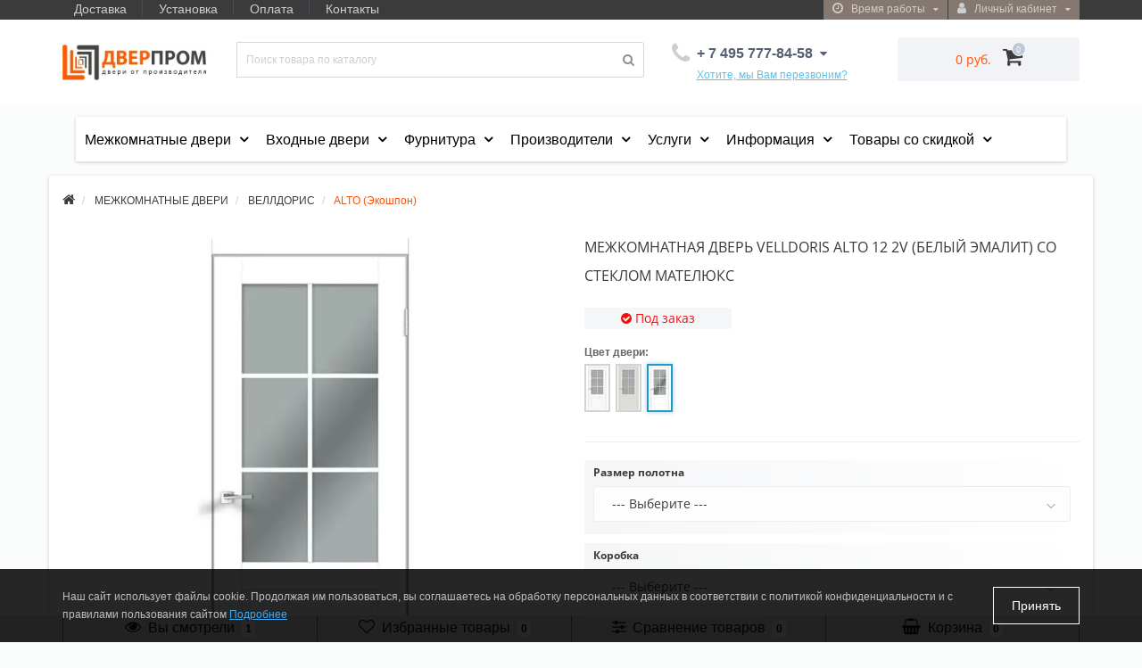

--- FILE ---
content_type: text/html; charset=utf-8
request_url: https://www.dverprom.ru/mezhkomnatnye/velldoris/vd-alto-ekoshpon/alto-12-2v-emalit-belyi-so-steclom-matelyuks/
body_size: 54415
content:
<!DOCTYPE html>
<!--[if IE]><![endif]-->
<!--[if IE 8 ]><html dir="ltr" lang="ru" class="ie8"><![endif]-->
<!--[if IE 9 ]><html dir="ltr" lang="ru" class="ie9"><![endif]-->
<!--[if (gt IE 9)|!(IE)]><!-->
<html dir="ltr" lang="ru">
<!--<![endif]-->
<head>
<meta http-equiv="Content-Type" content="text/html; charset=UTF-8"/>
<meta name="viewport" content="width=device-width, initial-scale=1.0, minimum-scale=1.0, user-scalable=0" />
<meta http-equiv="X-UA-Compatible" content="IE=edge">
<title>Межкомнатная дверь экошпон ALTO 12 2V Эмалит белый со стеклом мателюкс купить в Москве с доставкой и установкой</title>
<base href="https://www.dverprom.ru/" />
<meta name="description" content="Межкомнатная дверь экошпон ALTO 12 2V Эмалит белый со стеклом мателюкс можете купить в интернет-магазине с доставкой и установкой, самое выгодное предложение" />


























	
	
	
	
	
	
	
	
	
	
	
	
	
	
	
	
	
	
	
	
	
	
	
	
	
	
	
	
	
	


<link href="https://www.dverprom.ru/mezhkomnatnye/velldoris/vd-alto-ekoshpon/alto-12-2v-emalit-belyi-so-steclom-matelyuks/" rel="canonical" />
<link href="https://www.dverprom.ru/image/catalog/favicon.png" rel="icon" />

            <!--BundleExpert-->
            
            <!--BundleExpert-->
              


      


      

<link rel="preload" href="https://www.dverprom.ru/image/catalog/logo_dp.png" as="image">
<link href="image/jetcache/css/b91e5cf67c4edabcbf2de6091b8f4b3e.css?1769080019" rel="stylesheet" type="text/css" />

<script data-not_optimize="true">
// WEBP detect by sitecreator (c) 2019 https://sitecreator.ru webp_detect.js ver. 2.1.1
// Code Developer Malyutin R. A. All rights reserved.
(function() {
  if(typeof (window.sitecreator_hasWebP) !== 'object') window.sitecreator_hasWebP = {val: null};

  var usA = navigator.userAgent;
  var s;
  if(usA.match(/windows|android/i) !== null) if((s = usA.match(/(Chrome|Firefox)\/(\d{2,3})\./i)) !== null) {
    // console.log(s);
    var br = s[1].toLowerCase();
    var ver = s[2];
    if((br === "chrome" &&   ver >= 32) || br === "firefox" && ver >= 65) {
      window.sitecreator_hasWebP.val = true; // сработает если еще нет куки
      console.log('webp on start= ok');
    }
  }

  var cookie_hasWebP = document.cookie.match(/\bsitecreator_hasWebP=1\b;?/);
  if(cookie_hasWebP !== null) window.sitecreator_hasWebP.val = true;

  var img = new Image();
  img.onerror = function() {
    document.cookie = "sitecreator_hasWebP=0; path=/";
    window.sitecreator_hasWebP.val = false;
    console.log('webp = bad');
  };
  // работает асинхроннно. в Хроме сработает сразу и до DOMContentLoaded, в FF - в конце (после DOMContentLoaded)
  img.onload = function() {
    if (img.width === 2 && img.height === 1) {
      document.cookie = "sitecreator_hasWebP=1; path=/";
      window.sitecreator_hasWebP.val = true;
      console.log('webp = ok');
    }};
  img.src = "[data-uri]";
})();



function funWebpOrNot2(tag, n) {
  // console.log('funWebpOrNot2, document.readyState= ' + document.readyState);
  // var me = document.currentScript;  // будет null если тег <script> добвлен динамически после document.readyState === complete
  if(typeof n == "undefined" || n === null) return;
  var me = document.getElementById('scwebp' + n);
  if (me === null) return;  // null - если элемент не существует. выходим без отображения картинки

  // перестраховка, т.к. id уже уникальный в каждый отрезок времени
  // на случай динамического создания на стр. <script>. Для одного запроса по http исключено дублирование id, да и js не выполняются параллельно
  if(typeof me.removeAttribute) me.removeAttribute('id');

  if ((typeof (window.sitecreator_hasWebP) === 'undefined' || !window.sitecreator_hasWebP.val)) { // not webp
    tag = tag.replace(/\.webp(['"\s])/g, '$1');
  }

  if(document.readyState === 'loading') {
    document.write(tag);
    // удалим узел чтобы не мешал (чему, где  и когда?) удаление - лишняя операция и перестроение дерева DOM
    //  подстраховка на гипотетический случай 2-го запуска одного и того же блока <script>, что невозможно после удаления его id, который к тому же уникален
    if (typeof me.remove === 'function') me.remove(); // старые браузеры не знают
    me = null; //отправляется к сборщику мусора
  }
  else me.insertAdjacentHTML("afterend", tag);  // метод поддерживается всеми зверями

}

function funWebpOrNot22(v) {
  if(typeof v === 'object') {
    funWebpOrNot2(v[0], v[1]);
  }
}

// на случай если в ускорителе включена оптимизация JS и все скрипты перемещаются в конец страницы
function funWebpOrNot3(tag, n) {
  // console.log('funWebpOrNot2, document.readyState= ' + document.readyState);
  // var me = document.currentScript;  // будет null если тег <script> добвлен динамически после document.readyState === complete
  if(typeof n == "undefined" || n === null) return;
  var me = document.getElementById('scwebp' + n); //
  var ns = document.getElementById('nswebp' + n); // элемент <noscript>
  if (me === null || ns === null) return;  // null - если элемент не существует. выходим без отображения картинки

  // перестраховка, т.к. id уже уникальный в каждый отрезок времени
  // на случай динамического создания на стр. <script>. Для одного запроса по http исключено дублирование id, да и js не выполняются параллельно
  // if(typeof me.removeAttribute) me.removeAttribute('id');

  if ((typeof (window.sitecreator_hasWebP) === 'undefined' || !window.sitecreator_hasWebP.val)) { // not webp
    tag = tag.replace(/\.webp(['"\s])/g, '$1');
  }
  ns.insertAdjacentHTML("afterend", tag);  // метод поддерживается всеми зверями
}

function funWebpOrNot33(v) {
  if(typeof v === 'object') {
    funWebpOrNot2(v[0], v[1]);
  }
}
</script>
</head>
<body class="product-product-7504">
	<div id="menu-mobile" class="m-panel-box">
	  <div class="menu-mobile-header">Меню</div>
	  <div id="menu-mobile-box"></div>
	  <div class="close-m-search">
	    <a class="oct-button closempanel">×</a>
	  </div>
	</div>
	<div id="info-mobile" class="m-panel-box">
	  <div class="menu-mobile-header">Информация</div>
	  <div class="close-m-search">
	    <a class="oct-button closempanel">×</a>
	  </div>
	  <div id="info-mobile-box"></div>
	</div>
	<div class="oct-m-search m-panel-box" id="msrch">
	  <div class="menu-mobile-header">Поиск товаров</div>
	  <div id="oct-mobile-search-box">
	    <div id="oct-mobile-search"></div>
	  </div>
	  <div class="close-m-search">
	    <a class="oct-button closempanel">×</a>
	  </div>
	</div>
	<div id="oct-bluring-box">
	<div id="oct-bluring-box-item"></div>
	<nav id="top">
	  <div class="top-container">
	    <div class="container mobile-container">
	      <div class="row">
	        <div class="col-xs-3 top-mobile-item">
	          <a class="new-menu-toggle" id="menu-mobile-toggle">
	          <i class="fa fa-bars" aria-hidden="true"></i>
	          </a>
	        </div>
	        <div class="col-xs-3 top-mobile-item">
	          <a class="new-menu-toggle" id="info-mobile-toggle">
	          <i class="fa fa-info" aria-hidden="true"></i>
	          </a>
	        </div>
	        <div class="col-xs-3 top-mobile-item">
	          <a href="https://www.dverprom.ru/login/" class="new-menu-toggle" id="user-mobile-toggle">
	          <i class="fa fa-id-badge" aria-hidden="true"></i>
	          </a>
	        </div>
	        
		    <div class="col-xs-3 top-mobile-item">
	        <a class="new-menu-toggle" id="search-mobile-toggle">
	        <i class="fa fa-search" aria-hidden="true"></i>
	        </a>
	        </div>
		    <div class="col-xs-3 top-mobile-item">
			<a href="https://www.dverprom.ru/wishlist/" id="m-wishlist"><i class="fa fa-heart" aria-hidden="true"></i></a>
			</div>
			<div class="col-xs-3 top-mobile-item">
			<a href="https://www.dverprom.ru/compare-products/" id="m-compare"><i class="fa fa-sliders" aria-hidden="true"></i></a>
			</div>
			<div class="col-xs-3 top-mobile-item">
			<a onclick="javascript:get_oct_popup_cart(); return false;" href="#" id="m-cart"><i class="fa fa-shopping-cart"></i></a>
			</div>
        
	      </div>
	    </div>
	    <div class="container not-mobile-container">
	      <div class="row">
	        <div class="col-sm-12">
	          <div id="top-left-links" class="pull-left">
	            <ul class="list-inline top-left-info-links">
	              		              		              	<li class="apppli"><a href="https://www.dverprom.ru/dostavka/">Доставка</a></li>
		              		              	<li class="apppli"><a href="https://www.dverprom.ru/ustanovka/">Установка</a></li>
		              		              	<li class="apppli"><a href="https://www.dverprom.ru/oplata/">Оплата</a></li>
		              		              	<li class="apppli"><a href="https://www.dverprom.ru/kontakty/">Контакты</a></li>
		              	              	              	              	              	            </ul>
	          </div>
	          <div id="top-right-links" class="pull-right">
	            	            <div class="language-currency">
	              
	              	            </div>
	            	            <ul class="list-inline">
	              	              <li class="dropdown">
	                <a href="#" class="dropdown-toggle" data-toggle="dropdown" aria-expanded="false" data-hover="dropdown"><i class="fa fa-clock-o" aria-hidden="true"></i> <span class="hidden-xs hidden-sm hidden-md">Время работы</span> <i class="fa fa-caret-down"></i></a>
	                <ul class="dropdown-menu">
	                  	                  	<li><span>С 10:00 ДО 22:00
</span></li>
	                  	                  	<li><span>БЕЗ ВЫХОДНЫХ</span></li>
	                  	                </ul>
	              </li>
	              	              <li class="dropdown user-dropdown">
	                <a rel="nofollow" href="https://www.dverprom.ru/my-account/" title="Личный кабинет" class="dropdown-toggle" data-toggle="dropdown" aria-expanded="false" data-hover="dropdown"><i class="fa fa-user" aria-hidden="true"></i> <span class="hidden-xs hidden-sm hidden-md">Личный кабинет</span> <i class="fa fa-caret-down"></i></a>
	                <ul class="dropdown-menu user-dropdown-menu">
	                  		                  <li><a rel="nofollow" href="https://www.dverprom.ru/simpleregister/">Регистрация</a></li>
		                  <li><a onclick="get_oct_popup_login();">Авторизация</a></li>
	                  	                </ul>
	              </li>
	            </ul>
	          </div>
	        </div>
	      </div>
	    </div>
	  </div>
	</nav>
	<header>
	  <div class="container">
	    <div class="row middle-header">
	      <div class="col-md-2 col-sm-6 ts-logo-box">
	        <div id="logo">
	          		          		          	<a href="https://www.dverprom.ru/"><img src="https://www.dverprom.ru/image/catalog/logo_dp.png.webp" loading="lazy" decoding="async" width="208" height="50"  alt=" ООО «Дверпром» 2003-2026" class="img-responsive" /></a>
		          	          	        </div>
	      </div>
	      <div class="col-sm-5 ts-search-box"><div id="search" class="input-group">
	  <input type="text" name="search" value="" placeholder="Поиск товара по каталогу" class="input-lg " />
  <span class="input-group-btn">
    <button type="button"  id="oct-search-button" class="btn btn-default btn-lg btn-search"><i class="fa fa-search"></i></button>
  </span>
  <div id="tech_livesearch_close" onclick="clearLiveSearch();"><i class="fa fa-times"></i></div>
  <div id="tech_livesearch"></div>
</div>




</div>
	      <div class="col-sm-2 phones-top-box">
	        		        <div class="dropdown phones-dropdown">
		          		          	<a href="#" class="dropdown-toggle" data-toggle="dropdown" aria-expanded="false" data-hover="dropdown"><i class="fa fa-phone"></i> <span>+ 7 495 777-84-58
</span> <i class="fa fa-caret-down"></i></a>
			          			          	<a class="field-tip show-phones" onclick="get_oct_popup_call_phone();">Хотите, мы Вам перезвоним?</a>
			          			          <ul class="dropdown-menu">
			            			              <li><i class="fa fa-volume-control-phone" aria-hidden="true"></i><a href="#" class="phoneclick" onclick="window.location.href='tel:+74957778458';return false;">+ 7 495 777-84-58
</a></li>
			            			              <li><i class="fa fa-volume-control-phone" aria-hidden="true"></i><a href="#" class="phoneclick" onclick="window.location.href='tel:+79265470498';return false;">+ 7 926 547-04-98
</a></li>
			            			              <li><i class="fa fa-volume-control-phone" aria-hidden="true"></i><a href="#" class="phoneclick" onclick="window.location.href='tel:+79856466232';return false;">+ 7 985 646-62-32
</a></li>
			            			            <li><hr></li>
			            					  	<li class="ts-socials">
					  							  								  				<span class="phones-dropdown-socials">
					  					<span class="phones-dropdown-socials-icon telegram"><i class="fa fa-telegram" aria-hidden="true"></i></span>
					  					<a target="_blank" href="http://t.me/79253916178">79253916178</a>
					  				</span>
					  								  							  								  				<span class="phones-dropdown-socials">
					  					<span class="phones-dropdown-socials-icon whatsapp"><i class="fa fa-whatsapp" aria-hidden="true"></i></span>
					  					<a target="_blank" href="https://api.whatsapp.com/send?phone=79253916178">79253916178</a>
					  				</span>
					  								  							  								  				<span class="phones-dropdown-socials">
					  					<span class="phones-dropdown-socials-icon viber"><i class="fa fa-viber" aria-hidden="true"></i></span>
					  					<a target="_blank" href="viber://chat?number=+79253916178">79253916178</a>
					  				</span>
					  								  							  								  							  								  				<span class="phones-dropdown-socials">
					  					<span class="phones-dropdown-socials-icon email"><i class="fa fa-email" aria-hidden="true"></i></span>
					  					<a target="_blank" href="mailto:info@dverprom.ru">info@dverprom.ru</a>
					  				</span>
					  								  							  	</li>
					  				          </ul>
		          		        </div>
	        	      </div>
	      <div class="col-sm-3 buttons-top-box">
	        	<div id="cart">
	  <a onclick="get_oct_popup_cart();"><span id="cart-total"><span class="cart-total-price">0 руб.</span> <i class="fa fa-shopping-cart"><span class="count-quantity">0</span></i></span></a>
	</div>
	      </div>
	      <div class="col-sm-6 mobile-icons-box">
	        <a href="https://www.dverprom.ru/wishlist/" id="m-wishlist"><i class="fa fa-heart" aria-hidden="true"></i></a>
	        <a href="https://www.dverprom.ru/compare-products/" id="m-compare"><i class="fa fa-sliders" aria-hidden="true"></i></a>
	        <a onclick="javascript:get_oct_popup_cart(); return false;" href="#" id="m-cart"><i class="fa fa-shopping-cart"></i></a>
	      </div>
	    </div>
	  </div>
	</header>
<div class="container"><div id="column-oc-headers">
  <div class="container">
  
    <aside id="column-oc-header" class="col-sm-12 col-md-12">
        
<div class="oc_mm  oc2mm-expanded" id="mm-697204d39b8f8">
    
    
    <nav class="mm-navbar">
        <div class="mm-container container mm-horizontal">
                    
        <div class="navbar-header">
            <button type="button" data-toggle="collapse"  class="mmb-horizontal-show navbar-toggle">
                <b class="icon-bar"></b>
                <b class="icon-bar"></b>
                <b class="icon-bar"></b>
            </button>
            <div class="oc2nh-title mmb-horizontal-show">Все категории</div>
        </div>
        <div class="mm-wrapper-horizontal">
            <span class="mm-remove-horizontal fa fa-times"></span>

            <div class="mm-pattern">
                <div class="container oc2mm-dropdown">
<ul class="mm oc2-horizontal" data-animationtype="0" data-animationtime="500">
                <li class=" mm-submenu-exist hover mm-angle-down" >
    <a href="/mezhkomnatnye" class="clearfix oc2-aitem" >
                    Межкомнатные двери    </a>

        <div class="mm-submenu" style="width: 300px" data-submenuwidth="">
        <div class="content">
        <div class="row">
        
                <div class="col-sm-12 ">
                                                
<div class="oc_mm " id="mm-697204d39db08">
        <div class="mm-asit">
    
    
    <nav class="mm-navbar">
        <div class="mm-container container mm-vertical">
                    
        <div class="navbar-header">
            <button type="button" data-toggle="collapse"  class="mmb-vertical-show navbar-toggle">
                <b class="icon-bar"></b>
                <b class="icon-bar"></b>
                <b class="icon-bar"></b>
            </button>
            <div class="oc2nh-title mmb-vertical-show"></div>
        </div>
        <div class="mm-wrapper-vertical">
            <span class="mm-remove-vertical fa fa-times"></span>

            <div class="mm-pattern">
                <div class="container oc2mm-subdropdown">
<ul class="mm oc2-vertical" data-animationtype="0" data-animationtime="500">
            <li class="mm-vertical-item  mm-submenu-exist hover mm-angle-right" >
        <a class="clearfix oc2-asubitem" >
            Цвет покрытия    </a>

            <div class="mm-submenu-menuex" style="width: 250px" data-submenuwidth="">
        <div class="content">
        <div class="row">
        
                <div class="col-sm-12 ">
                        <div class="mm-categories">
                
<div class="row">
                            <div class="col-sm-12 mm-submenu-hover">
            <div class="mm-menu">
                <ul>
                                            <li >
                                                        <a href="https://www.dverprom.ru/mezhkomnatnye/dveri-belye-mezhkomnatnye/"  class="mm-submenu-main">Белый</a>
                                                    </li>
                                            <li >
                                                        <a href="https://www.dverprom.ru/mezhkomnatnye/serye-mezhkomnatnye-dveri/"  class="mm-submenu-main">Серый</a>
                                                    </li>
                                            <li >
                                                        <a href="https://www.dverprom.ru/mezhkomnatnye/mezhkomnatnye-dveri-svetlye/"  class="mm-submenu-main">Светлый</a>
                                                    </li>
                                            <li >
                                                        <a href="https://www.dverprom.ru/mezhkomnatnye/mezhkomnatnye-dveri-pod-pokrasku/"  class="mm-submenu-main">Под покраску</a>
                                                    </li>
                                            <li >
                                                        <a href="https://www.dverprom.ru/mezhkomnatnye/temnye-mezhkomnatnye-dveri/"  class="mm-submenu-main">Темный</a>
                                                    </li>
                                            <li >
                                                        <a href="https://www.dverprom.ru/mezhkomnatnye/sinie-mezhkomnatnye-dveri/"  class="mm-submenu-main">Синий</a>
                                                    </li>
                                            <li >
                                                        <a href="https://www.dverprom.ru/mezhkomnatnye/zelenye-mezhkomnatnye-dveri/"  class="mm-submenu-main">Зеленый</a>
                                                    </li>
                                            <li >
                                                        <a href="https://www.dverprom.ru/mezhkomnatnye/korichnevye-mezhkomnatnye-dveri/"  class="mm-submenu-main">Коричневый</a>
                                                    </li>
                                            <li >
                                                        <a href="https://www.dverprom.ru/mezhkomnatnye/kremovye-mezhkomnatnye-dveri/"  class="mm-submenu-main">Кремовый</a>
                                                    </li>
                                    </ul>
            </div>
        </div>
    </div>
            </div>
                    </div>
            </div>
    </div>
    </div>
            </li>
            <li class="mm-vertical-item  mm-submenu-exist hover mm-angle-right" >
        <a class="clearfix oc2-asubitem" >
            Материал    </a>

            <div class="mm-submenu-menuex" style="width: 250px" data-submenuwidth="">
        <div class="content">
        <div class="row">
        
                <div class="col-sm-12 ">
                        <div class="mm-categories">
                
<div class="row">
                            <div class="col-sm-12 mm-submenu-hover">
            <div class="mm-menu">
                <ul>
                                            <li >
                                                        <a href="https://www.dverprom.ru/mezhkomnatnye/mezhkomnatnye-dveri-emaleks/"  class="mm-submenu-main">Эмалекс</a>
                                                    </li>
                                            <li >
                                                        <a href="https://www.dverprom.ru/mezhkomnatnye/mezhkomnatnye-dveri-emalit/"  class="mm-submenu-main">Эмалит</a>
                                                    </li>
                                            <li >
                                                        <a href="https://www.dverprom.ru/mezhkomnatnye/mezhkomnatnye-dveri-ekoshpon/"  class="mm-submenu-main">Экошпон</a>
                                                    </li>
                                            <li >
                                                        <a href="https://www.dverprom.ru/mezhkomnatnye/mezhkomnatnye-dveri-shpon/"  class="mm-submenu-main">Шпон</a>
                                                    </li>
                                            <li >
                                                        <a href="https://www.dverprom.ru/mezhkomnatnye/mezhkomnatnye-dveri-emal/"  class="mm-submenu-main">Эмаль</a>
                                                    </li>
                                            <li >
                                                        <a href="https://www.dverprom.ru/mezhkomnatnye/mezhkomnatnye-dveri-iz-massiva/"  class="mm-submenu-main">Из массива</a>
                                                    </li>
                                            <li >
                                                        <a href="https://www.dverprom.ru/mezhkomnatnye/dveri-iz-massiva-duba-mezhkomnatnye/"  class="mm-submenu-main">Массив дуба</a>
                                                    </li>
                                            <li >
                                                        <a href="https://www.dverprom.ru/mezhkomnatnye/mezhkomnatnye-dveri-olhi/"  class="mm-submenu-main">Массив ольхи</a>
                                                    </li>
                                            <li >
                                                        <a href="https://www.dverprom.ru/mezhkomnatnye/mezhkomnatnye-dveri-iz-massiva-sosny/"  class="mm-submenu-main">Массив сосны</a>
                                                    </li>
                                            <li >
                                                        <a href="https://www.dverprom.ru/mezhkomnatnye/mezhkomnatnye-dveri-glyancevye/"  class="mm-submenu-main">Глянцевые</a>
                                                    </li>
                                            <li >
                                                        <a href="https://www.dverprom.ru/mezhkomnatnye/mezhkomnatnye-dveri-cpl/"  class="mm-submenu-main">CPL</a>
                                                    </li>
                                            <li >
                                                        <a href="https://www.dverprom.ru/mezhkomnatnye/mezhkomnatnye-dveri-soft-touch/"  class="mm-submenu-main">Soft touch</a>
                                                    </li>
                                            <li >
                                                        <a href="https://www.dverprom.ru/mezhkomnatnye/mezhkomnatnye-dveri-vinil/"  class="mm-submenu-main">Винил</a>
                                                    </li>
                                            <li >
                                                        <a href="https://www.dverprom.ru/mezhkomnatnye/mezhkomnatnye-dveri-3d-flex/"  class="mm-submenu-main">3d flex</a>
                                                    </li>
                                    </ul>
            </div>
        </div>
    </div>
            </div>
                    </div>
            </div>
    </div>
    </div>
            </li>
            <li class="mm-vertical-item  mm-submenu-exist hover mm-angle-right" >
        <a class="clearfix oc2-asubitem" >
            Тип дверей    </a>

            <div class="mm-submenu-menuex" style="width: 250px" data-submenuwidth="">
        <div class="content">
        <div class="row">
        
                <div class="col-sm-12 ">
                        <div class="mm-categories">
                
<div class="row">
                            <div class="col-sm-12 mm-submenu-hover">
            <div class="mm-menu">
                <ul>
                                            <li >
                                                        <a href="https://www.dverprom.ru/mezhkomnatnye/dver-mezhkomnatnaya-gluhaya/"  class="mm-submenu-main">Глухие</a>
                                                    </li>
                                            <li >
                                                        <a href="https://www.dverprom.ru/mezhkomnatnye/dveri-mezhkomnatnye-so-steklom/"  class="mm-submenu-main">Остекленные</a>
                                                    </li>
                                            <li >
                                                        <a href="https://www.dverprom.ru/mezhkomnatnye/mezhkomnatnye-dveri-s-zerkalom/"  class="mm-submenu-main">С зеркалом</a>
                                                    </li>
                                            <li >
                                                        <a href="https://www.dverprom.ru/mezhkomnatnye/skrytye-dveri-mezhkomnatnye/"  class="mm-submenu-main">Скрытые INVISIBLE</a>
                                                    </li>
                                            <li >
                                                        <a href="https://www.dverprom.ru/mezhkomnatnye/mezhkomnatnye-dveri-pod-pokrasku/"  class="mm-submenu-main">Под отделку</a>
                                                    </li>
                                    </ul>
            </div>
        </div>
    </div>
            </div>
                    </div>
            </div>
    </div>
    </div>
            </li>
            <li class="mm-vertical-item  mm-submenu-exist hover mm-angle-right" >
        <a class="clearfix oc2-asubitem" >
            Популярные категории    </a>

            <div class="mm-submenu-menuex" style="width: 250px" data-submenuwidth="">
        <div class="content">
        <div class="row">
        
                <div class="col-sm-12 ">
                        <div class="mm-categories">
                
<div class="row">
                            <div class="col-sm-12 mm-submenu-hover">
            <div class="mm-menu">
                <ul>
                                            <li >
                                                        <a href="https://www.dverprom.ru/vladimirskie/"  class="mm-submenu-main">Владимирские</a>
                                                    </li>
                                            <li >
                                                        <a href="https://www.dverprom.ru/mezhkomnatnye/dveri-kupe-mezhkomnatnye/"  class="mm-submenu-main">Купе</a>
                                                    </li>
                                            <li >
                                                        <a href="https://www.dverprom.ru/mezhkomnatnye/razdvizhnye-mezhkomnatnye-dveri/"  class="mm-submenu-main">Раздвижные</a>
                                                    </li>
                                            <li >
                                                        <a href="https://www.dverprom.ru/mezhkomnatnye/mezhkomnatnye-dveri-klassika/"  class="mm-submenu-main">Классические</a>
                                                    </li>
                                            <li >
                                                        <a href="https://www.dverprom.ru/mezhkomnatnye/deshevye-mezhkomnatnye-dveri/"  class="mm-submenu-main">Дешевые</a>
                                                    </li>
                                            <li >
                                                        <a href="https://www.dverprom.ru/ulyanovskie/"  class="mm-submenu-main">Ульяновские</a>
                                                    </li>
                                            <li >
                                                        <a href="https://www.dverprom.ru/mezhkomnatnye/skrytye-dveri-s-chernoj-kromkoj/"  class="mm-submenu-main">Скрытые с черной кромкой</a>
                                                    </li>
                                            <li >
                                                        <a href="https://www.dverprom.ru/mezhkomnatnye/dveri-shumoizolyacionnye-mezhkomnatnye/"  class="mm-submenu-main">Шумоизоляционные</a>
                                                    </li>
                                    </ul>
            </div>
        </div>
    </div>
            </div>
                    </div>
            </div>
    </div>
    </div>
            </li>
            <li class="mm-vertical-item  mm-submenu-exist hover mm-angle-right" >
        <a class="clearfix oc2-asubitem" >
            Производители    </a>

            <div class="mm-submenu-menuex" style="width: 250px" data-submenuwidth="">
        <div class="content">
        <div class="row">
        
                <div class="col-sm-12 ">
                                            <ul class="mm-subcategory">
                                        <li>
                                                                                                    
<div class="row">
                            <div class="col-sm-12 mm-submenu-hover">
            <div class="mm-menu">
                <ul>
                                            <li class="mm-angle-right" >
                                                        <a href="https://www.dverprom.ru/mezhkomnatnye/kapelli/"  class="mm-submenu-main">KAPELLI</a>
                                            <ul>
                            <li >
                    <a href="https://www.dverprom.ru/mezhkomnatnye/kapelli/kapelli-classic/">KAPELLI Classic</a>
                                    </li>
                    </ul>
                            </li>
                                            <li class="mm-angle-right" >
                                                        <a href="https://www.dverprom.ru/mezhkomnatnye/porte-vista/"  class="mm-submenu-main">PORTE VISTА</a>
                                            <ul>
                            <li >
                    <a href="https://www.dverprom.ru/mezhkomnatnye/porte-vista/interio/">INTERIO</a>
                                    </li>
                    </ul>
                            </li>
                                            <li class="mm-angle-right" >
                                                        <a href="https://www.dverprom.ru/mezhkomnatnye/uberture/"  class="mm-submenu-main">UBERTURE</a>
                                            <ul>
                            <li >
                    <a href="https://www.dverprom.ru/mezhkomnatnye/uberture/uberture-decanto/">DECANTO</a>
                                    </li>
                            <li >
                    <a href="https://www.dverprom.ru/mezhkomnatnye/uberture/uberture-light/">ECO-LIGHT</a>
                                    </li>
                            <li >
                    <a href="https://www.dverprom.ru/mezhkomnatnye/uberture/uberture-florence/">FLORENCE</a>
                                    </li>
                            <li >
                    <a href="https://www.dverprom.ru/mezhkomnatnye/uberture/uberture-light-soft-touch/">LIGHT SOFT TOUCH</a>
                                    </li>
                            <li >
                    <a href="https://www.dverprom.ru/mezhkomnatnye/uberture/uberture-madrid/">MADRID</a>
                                    </li>
                            <li >
                    <a href="https://www.dverprom.ru/mezhkomnatnye/uberture/uberture-neo/">NEO</a>
                                    </li>
                            <li >
                    <a href="https://www.dverprom.ru/mezhkomnatnye/uberture/uberture-neo-loft/">NEO LOFT</a>
                                    </li>
                            <li >
                    <a href="https://www.dverprom.ru/mezhkomnatnye/uberture/uberture-papma/">PARMA</a>
                                    </li>
                            <li >
                    <a href="https://www.dverprom.ru/mezhkomnatnye/uberture/uberture-perfekto/">PERFEKTO</a>
                                    </li>
                            <li >
                    <a href="https://www.dverprom.ru/mezhkomnatnye/uberture/uberture-prado/">PRADO</a>
                                    </li>
                            <li >
                    <a href="https://www.dverprom.ru/mezhkomnatnye/uberture/uberture-sorrento/">SORENTO</a>
                                    </li>
                            <li >
                    <a href="https://www.dverprom.ru/mezhkomnatnye/uberture/uberture-tamburat/">TAMBURAT</a>
                                    </li>
                            <li >
                    <a href="https://www.dverprom.ru/mezhkomnatnye/uberture/tamburat-light/">TAMBURAT LIGHT</a>
                                    </li>
                            <li >
                    <a href="https://www.dverprom.ru/mezhkomnatnye/uberture/tamburat-light-geometriya/">TAMBURAT LIGHT GEOMETRY</a>
                                    </li>
                            <li >
                    <a href="https://www.dverprom.ru/mezhkomnatnye/uberture/uberture-uniline/">UNILINE</a>
                                    </li>
                            <li >
                    <a href="https://www.dverprom.ru/mezhkomnatnye/uberture/uberture-uniline-loft/">UNILINE LOFT</a>
                                    </li>
                            <li >
                    <a href="https://www.dverprom.ru/mezhkomnatnye/uberture/uberture-uniline-soft-touch/">UNILINE SOFT TOUCH</a>
                                    </li>
                            <li >
                    <a href="https://www.dverprom.ru/mezhkomnatnye/uberture/uberture-versales/">VERSALES</a>
                                    </li>
                            <li >
                    <a href="https://www.dverprom.ru/mezhkomnatnye/uberture/uberture-altaj/">АЛТАЙ</a>
                                    </li>
                            <li >
                    <a href="https://www.dverprom.ru/mezhkomnatnye/uberture/light-classic/">ЛАЙТ КЛАССИКА</a>
                                    </li>
                            <li >
                    <a href="https://www.dverprom.ru/mezhkomnatnye/uberture/uberture-modern/">МОДЕРН</a>
                                    </li>
                            <li >
                    <a href="https://www.dverprom.ru/mezhkomnatnye/uberture/uberture-sitsiliya/">СИЦИЛИЯ</a>
                                    </li>
                    </ul>
                            </li>
                                            <li >
                                                        <a href="https://www.dverprom.ru/mezhkomnatnye/vi-lario/"  class="mm-submenu-main">VI LARIO</a>
                                                    </li>
                                            <li >
                                                        <a href="https://www.dverprom.ru/mezhkomnatnye/argus-mezhkomnatnie/"  class="mm-submenu-main">АРГУС</a>
                                                    </li>
                                            <li class="mm-angle-right" >
                                                        <a href="https://www.dverprom.ru/mezhkomnatnye/velldoris/"  class="mm-submenu-main">ВЕЛЛДОРИС</a>
                                            <ul>
                            <li >
                    <a href="https://www.dverprom.ru/mezhkomnatnye/velldoris/vd-alto-soft-touch/">ALTO (SoftTouch)</a>
                                    </li>
                            <li >
                    <a href="https://www.dverprom.ru/mezhkomnatnye/velldoris/vd-alto-ekoshpon/">ALTO (Экошпон)</a>
                                    </li>
                            <li >
                    <a href="https://www.dverprom.ru/mezhkomnatnye/velldoris/vd-duplex/">DUPLEX</a>
                                    </li>
                            <li >
                    <a href="https://www.dverprom.ru/mezhkomnatnye/velldoris/vd-flat/">FLAT</a>
                                    </li>
                            <li >
                    <a href="https://www.dverprom.ru/mezhkomnatnye/velldoris/vd-galant/">GALANT</a>
                                    </li>
                            <li >
                    <a href="https://www.dverprom.ru/mezhkomnatnye/velldoris/vd-invisible/">INVISIBLE</a>
                                    </li>
                            <li >
                    <a href="https://www.dverprom.ru/mezhkomnatnye/velldoris/vd-linea/">LINEA</a>
                                    </li>
                            <li >
                    <a href="https://www.dverprom.ru/mezhkomnatnye/velldoris/vd-next/">NEXT</a>
                                    </li>
                            <li >
                    <a href="https://www.dverprom.ru/mezhkomnatnye/velldoris/vd-premier/">PREMIER</a>
                                    </li>
                            <li >
                    <a href="https://www.dverprom.ru/mezhkomnatnye/velldoris/vd-scandi/">SCANDI</a>
                                    </li>
                            <li >
                    <a href="https://www.dverprom.ru/mezhkomnatnye/velldoris/vd-simple/">SIMPLE</a>
                                    </li>
                            <li >
                    <a href="https://www.dverprom.ru/mezhkomnatnye/velldoris/vd-smart/">SMART</a>
                                    </li>
                            <li >
                    <a href="https://www.dverprom.ru/mezhkomnatnye/velldoris/vd-techno/">TECHNO</a>
                                    </li>
                            <li >
                    <a href="https://www.dverprom.ru/mezhkomnatnye/velldoris/vd-unica/">UNICA</a>
                                    </li>
                            <li >
                    <a href="https://www.dverprom.ru/mezhkomnatnye/velldoris/vd-villa/">VILLA</a>
                                    </li>
                            <li >
                    <a href="https://www.dverprom.ru/mezhkomnatnye/velldoris/vd-xline/">XLINE</a>
                                    </li>
                            <li >
                    <a href="https://www.dverprom.ru/mezhkomnatnye/velldoris/vd-novara/">НОВАРА</a>
                                    </li>
                            <li >
                    <a href="https://www.dverprom.ru/mezhkomnatnye/velldoris/vd-emili/">ЭМИЛИ</a>
                                    </li>
                    </ul>
                            </li>
                                            <li class="mm-angle-right" >
                                                        <a href="https://www.dverprom.ru/mezhkomnatnye/oka/"  class="mm-submenu-main">ОКА</a>
                                            <ul>
                            <li >
                    <a href="https://www.dverprom.ru/mezhkomnatnye/oka/botega-legna/">BOTEGA LEGNO</a>
                                    </li>
                            <li >
                    <a href="https://www.dverprom.ru/mezhkomnatnye/oka/oka-massiv-duba/">МАССИВ ДУБА</a>
                                    </li>
                            <li >
                    <a href="https://www.dverprom.ru/mezhkomnatnye/oka/oka-massiv-olhi/">МАССИВ ОЛЬХИ</a>
                                    </li>
                            <li >
                    <a href="https://www.dverprom.ru/mezhkomnatnye/oka/oka-massiv-sosny/">МАССИВ СОСНЫ</a>
                                    </li>
                    </ul>
                            </li>
                                            <li class="mm-angle-right" >
                                                        <a href="https://www.dverprom.ru/mezhkomnatnye/krasnoderevshik/"  class="mm-submenu-main">КРАСНОДЕРЕВЩИК</a>
                                            <ul>
                            <li >
                    <a href="https://www.dverprom.ru/mezhkomnatnye/krasnoderevshik/kd-s-zerkalom/">C зеркалом</a>
                                    </li>
                            <li >
                    <a href="https://www.dverprom.ru/mezhkomnatnye/krasnoderevshik/liniya-200/">Линия 200</a>
                                    </li>
                            <li >
                    <a href="https://www.dverprom.ru/mezhkomnatnye/krasnoderevshik/liniya-3000/">Линия 3000</a>
                                    </li>
                            <li >
                    <a href="https://www.dverprom.ru/mezhkomnatnye/krasnoderevshik/liniya-3000-shpon/">Линия 3000 шпон</a>
                                    </li>
                            <li >
                    <a href="https://www.dverprom.ru/mezhkomnatnye/krasnoderevshik/liniya-400/">Линия 400</a>
                                    </li>
                            <li >
                    <a href="https://www.dverprom.ru/mezhkomnatnye/krasnoderevshik/liniya-5000/">Линия 5000</a>
                                    </li>
                            <li >
                    <a href="https://www.dverprom.ru/mezhkomnatnye/krasnoderevshik/liniya-5000-sp/">Линия 5000 спецпредложение</a>
                                    </li>
                            <li >
                    <a href="https://www.dverprom.ru/mezhkomnatnye/krasnoderevshik/liniya-6000/">Линия 6000</a>
                                    </li>
                            <li >
                    <a href="https://www.dverprom.ru/mezhkomnatnye/krasnoderevshik/liniya-6000-sp/">Линия 6000 спецпредложение</a>
                                    </li>
                            <li >
                    <a href="https://www.dverprom.ru/mezhkomnatnye/krasnoderevshik/liniya-700-bez-furnitury/">Линия 700 без фурнитуры</a>
                                    </li>
                            <li >
                    <a href="https://www.dverprom.ru/mezhkomnatnye/krasnoderevshik/liniya-700/">Линия 700 с фурнитурой</a>
                                    </li>
                            <li >
                    <a href="https://www.dverprom.ru/mezhkomnatnye/krasnoderevshik/liniya-700-shpon/">Линия 700 шпон</a>
                                    </li>
                            <li >
                    <a href="https://www.dverprom.ru/mezhkomnatnye/krasnoderevshik/liniya-7000/">Линия 7000</a>
                                    </li>
                            <li >
                    <a href="https://www.dverprom.ru/mezhkomnatnye/krasnoderevshik/liniya-720-emal-po-mdf-bez-furnitury/">Линия 720 без фурнитуры</a>
                                    </li>
                            <li >
                    <a href="https://www.dverprom.ru/mezhkomnatnye/krasnoderevshik/liniya-730-emal-po-mdf-bez-furnitury/">Линия 730 без фурнитуры</a>
                                    </li>
                            <li >
                    <a href="https://www.dverprom.ru/mezhkomnatnye/krasnoderevshik/liniya-730/">Линия 730 с фурнитурой</a>
                                    </li>
                            <li >
                    <a href="https://www.dverprom.ru/mezhkomnatnye/krasnoderevshik/liniya-740/">Линия 740 с фурнитурой</a>
                                    </li>
                            <li >
                    <a href="https://www.dverprom.ru/mezhkomnatnye/krasnoderevshik/liniya-750-emal-po-mdf-bez-furnitury/">Линия 750 без фурнитуры</a>
                                    </li>
                            <li >
                    <a href="https://www.dverprom.ru/mezhkomnatnye/krasnoderevshik/liniya-750/">Линия 750 с фурнитурой</a>
                                    </li>
                            <li >
                    <a href="https://www.dverprom.ru/mezhkomnatnye/krasnoderevshik/liniya-770/">Линия 770</a>
                                    </li>
                            <li >
                    <a href="https://www.dverprom.ru/mezhkomnatnye/krasnoderevshik/liniya-790/">Линия 790</a>
                                    </li>
                            <li >
                    <a href="https://www.dverprom.ru/mezhkomnatnye/krasnoderevshik/liniya-8000/">Линия 8000</a>
                                    </li>
                            <li >
                    <a href="https://www.dverprom.ru/mezhkomnatnye/krasnoderevshik/liniya-8300/">Линия 8300</a>
                                    </li>
                            <li >
                    <a href="https://www.dverprom.ru/mezhkomnatnye/krasnoderevshik/liniya-900/">Линия 900</a>
                                    </li>
                            <li >
                    <a href="https://www.dverprom.ru/mezhkomnatnye/krasnoderevshik/liniya-bel-air/">Линия Bel Air</a>
                                    </li>
                            <li >
                    <a href="https://www.dverprom.ru/mezhkomnatnye/krasnoderevshik/liniya-glassvud/">Линия ГлассВуд</a>
                                    </li>
                            <li >
                    <a href="https://www.dverprom.ru/mezhkomnatnye/krasnoderevshik/liniya-marbi/">Линия Марби</a>
                                    </li>
                            <li >
                    <a href="https://www.dverprom.ru/mezhkomnatnye/krasnoderevshik/liniya-skechlayn/">Линия СкэчЛайн</a>
                                    </li>
                            <li class="mm-angle-right" >
                    <a href="https://www.dverprom.ru/mezhkomnatnye/krasnoderevshik/liniya-ekselentmodern/">Линия Экселент Модерн</a>
                                    <ul>
                            <li >
                    <a href="https://www.dverprom.ru/mezhkomnatnye/krasnoderevshik/liniya-ekselentmodern/ekselentmodern-bez-furnitury/">Линия Экселент Модерн без фурнитуры</a>
                                    </li>
                            <li >
                    <a href="https://www.dverprom.ru/mezhkomnatnye/krasnoderevshik/liniya-ekselentmodern/ekselentmodern-s-magnitnym-zamkom/">Линия Экселент Модерн с магнитным замком</a>
                                    </li>
                            <li >
                    <a href="https://www.dverprom.ru/mezhkomnatnye/krasnoderevshik/liniya-ekselentmodern/ekselentmodern-s-magnitnym-zamkom-i-skrytymi-petlyami/">Линия Экселент Модерн с магнитным замком и скрытыми петлями</a>
                                    </li>
                            <li >
                    <a href="https://www.dverprom.ru/mezhkomnatnye/krasnoderevshik/liniya-ekselentmodern/ekselentmodern-s-mekhanicheskim-zamkom/">Линия Экселент Модерн с механическим замком</a>
                                    </li>
                            <li >
                    <a href="https://www.dverprom.ru/mezhkomnatnye/krasnoderevshik/liniya-ekselentmodern/ekselentmodern-s-mekhanicheskim-zamkom-i-skrytymi-petlyami/">Линия Экселент Модерн с механическим замком и скрытыми петлями</a>
                                    </li>
                            <li >
                    <a href="https://www.dverprom.ru/mezhkomnatnye/krasnoderevshik/liniya-ekselentmodern/ekselentmodern-s-frezerovkoy-pod-mekhanicheskiy-zamok-i-skrytye-petli/">Линия Экселент Модерн с фрезеровкой под механический замок и скрытые петли</a>
                                    </li>
                            <li >
                    <a href="https://www.dverprom.ru/mezhkomnatnye/krasnoderevshik/liniya-ekselentmodern/ekselentmodern-invisible-s-magnitnym-zamkom-i-skrytymi-petlyami/">Линия Экселент Модерн со скрытой коробкой с магнитным замком и скрытыми петлями</a>
                                    </li>
                            <li >
                    <a href="https://www.dverprom.ru/mezhkomnatnye/krasnoderevshik/liniya-ekselentmodern/ekselentmodern-invisible-s-frezerovkoy-pod-mekhanicheskiy-zamok-i-skrytye-petli/">Линия Экселент Модерн со скрытой коробкой с фрезеровкой под механический замок и скрытые петли</a>
                                    </li>
                    </ul>
                    </li>
                            <li >
                    <a href="https://www.dverprom.ru/mezhkomnatnye/krasnoderevshik/kd-invisible/">Под отделку INVISIBLE</a>
                                    </li>
                            <li >
                    <a href="https://www.dverprom.ru/mezhkomnatnye/krasnoderevshik/kd-protivopozharnye/">Противопожарные двери</a>
                                    </li>
                    </ul>
                            </li>
                                            <li >
                                                        <a href="https://www.dverprom.ru/mezhkomnatnye/alvero/"  class="mm-submenu-main">АЛЬВЕРО</a>
                                                    </li>
                                            <li class="mm-angle-right" >
                                                        <a href="https://www.dverprom.ru/mezhkomnatnye/okean/"  class="mm-submenu-main">ОКЕАН</a>
                                            <ul>
                            <li >
                    <a href="https://www.dverprom.ru/mezhkomnatnye/okean/coll_glamour/">Коллекция GLAMOUR</a>
                                    </li>
                            <li >
                    <a href="https://www.dverprom.ru/mezhkomnatnye/okean/coll_italy/">Коллекция ITALY</a>
                                    </li>
                            <li >
                    <a href="https://www.dverprom.ru/mezhkomnatnye/okean/coll_neoclassica/">Коллекция NEOCLASSICA</a>
                                    </li>
                            <li >
                    <a href="https://www.dverprom.ru/mezhkomnatnye/okean/coll_optima/">Коллекция OPTIMA</a>
                                    </li>
                            <li >
                    <a href="https://www.dverprom.ru/mezhkomnatnye/okean/coll_modern/">Коллекция МОДЕРН</a>
                                    </li>
                            <li >
                    <a href="https://www.dverprom.ru/mezhkomnatnye/okean/coll_new_volna/">Коллекция НОВАЯ ВОЛНА</a>
                                    </li>
                            <li >
                    <a href="https://www.dverprom.ru/mezhkomnatnye/okean/coll_okean/">Коллекция ОКЕАН</a>
                                    </li>
                    </ul>
                            </li>
                                            <li class="mm-angle-right" >
                                                        <a href="https://www.dverprom.ru/mezhkomnatnye/luxor/"  class="mm-submenu-main">ЛЮКСОР</a>
                                            <ul>
                            <li >
                    <a href="https://www.dverprom.ru/mezhkomnatnye/luxor/collection-luxor/">Коллекция Luxor</a>
                                    </li>
                            <li >
                    <a href="https://www.dverprom.ru/mezhkomnatnye/luxor/luxor-legenda/">Коллекция Легенда</a>
                                    </li>
                            <li >
                    <a href="https://www.dverprom.ru/mezhkomnatnye/luxor/luxor-ekochpon/">Коллекция Экошпон</a>
                                    </li>
                            <li >
                    <a href="https://www.dverprom.ru/mezhkomnatnye/luxor/luxor-emal/">Коллекция Эмаль</a>
                                    </li>
                    </ul>
                            </li>
                                            <li class="mm-angle-right" >
                                                        <a href="https://www.dverprom.ru/mezhkomnatnye/vfd/"  class="mm-submenu-main">ВФД</a>
                                            <ul>
                            <li >
                    <a href="https://www.dverprom.ru/mezhkomnatnye/vfd/seriya-atum-pro/">Серия ATUM PRO</a>
                                    </li>
                            <li >
                    <a href="https://www.dverprom.ru/mezhkomnatnye/vfd/seriya-atum/">Серия ATUM X</a>
                                    </li>
                            <li >
                    <a href="https://www.dverprom.ru/mezhkomnatnye/vfd/seriya-basic/">Серия BASIC</a>
                                    </li>
                            <li >
                    <a href="https://www.dverprom.ru/mezhkomnatnye/vfd/seriya-classic-art/">Серия CLASSIC ART</a>
                                    </li>
                            <li >
                    <a href="https://www.dverprom.ru/mezhkomnatnye/vfd/classic-luxe/">Серия CLASSIC LUXE</a>
                                    </li>
                            <li >
                    <a href="https://www.dverprom.ru/mezhkomnatnye/vfd/seriya-classic-trend/">Серия CLASSIC TREND</a>
                                    </li>
                            <li >
                    <a href="https://www.dverprom.ru/mezhkomnatnye/vfd/seriya-emalex/">Серия EMALEX</a>
                                    </li>
                            <li >
                    <a href="https://www.dverprom.ru/mezhkomnatnye/vfd/vfd-invisible/">Серия INVISIBLE</a>
                                    </li>
                            <li >
                    <a href="https://www.dverprom.ru/mezhkomnatnye/vfd/seriya-light/">Серия LIGHT</a>
                                    </li>
                            <li >
                    <a href="https://www.dverprom.ru/mezhkomnatnye/vfd/vfd-stockholm/">Серия STOCKHOLM</a>
                                    </li>
                            <li >
                    <a href="https://www.dverprom.ru/mezhkomnatnye/vfd/seriya-urban/">Серия URBAN</a>
                                    </li>
                            <li >
                    <a href="https://www.dverprom.ru/mezhkomnatnye/vfd/seriya-urban-invisible/">Серия URBAN INVISIBLE</a>
                                    </li>
                            <li >
                    <a href="https://www.dverprom.ru/mezhkomnatnye/vfd/vfd-emal/">Серия WINTER</a>
                                    </li>
                    </ul>
                            </li>
                                            <li class="mm-angle-right" >
                                                        <a href="https://www.dverprom.ru/mezhkomnatnye/linedoors/"  class="mm-submenu-main">LINE DOORS</a>
                                            <ul>
                            <li >
                    <a href="https://www.dverprom.ru/mezhkomnatnye/linedoors/modern-line/">МОДЕРН</a>
                                    </li>
                            <li >
                    <a href="https://www.dverprom.ru/mezhkomnatnye/linedoors/tekhnolajt/">ТЕХНОЛАЙТ</a>
                                    </li>
                    </ul>
                            </li>
                                    </ul>
            </div>
        </div>
    </div>
                                            </li>
                                    </ul>
                                    </div>
            </div>
    </div>
    </div>
            </li>
        </ul>
</div>            </div>
        </div>
        </div>
    </nav>
            </div>
    </div>

<div class="mm-dynamic-data"
     data-menubar_uuid="mm-697204d39db08"
     data-menubar_orientation="1"
     data-menubar_vertical_item_count="16"
     data-menubar_expand="1"
     data-text_more_category="Развернуть"
     data-text_close_category="Свернуть">
</div>
                                    </div>
            </div>
    </div>
    </div>
        </li>
                <li class=" mm-submenu-exist hover mm-angle-down" >
    <a href="/vhodnye-dveri" class="clearfix oc2-aitem" >
            Входные двери    </a>

        <div class="mm-submenu" style="width: 250px" data-submenuwidth="">
        <div class="content">
        <div class="row">
        
                <div class="col-sm-12 ">
                                                
<div class="oc_mm " id="mm-697204d3b1d0c">
        <div class="mm-asit">
    
    
    <nav class="mm-navbar">
        <div class="mm-container container mm-vertical">
                    
        <div class="navbar-header">
            <button type="button" data-toggle="collapse"  class="mmb-vertical-show navbar-toggle">
                <b class="icon-bar"></b>
                <b class="icon-bar"></b>
                <b class="icon-bar"></b>
            </button>
            <div class="oc2nh-title mmb-vertical-show"></div>
        </div>
        <div class="mm-wrapper-vertical">
            <span class="mm-remove-vertical fa fa-times"></span>

            <div class="mm-pattern">
                <div class="container oc2mm-subdropdown">
<ul class="mm oc2-vertical" data-animationtype="0" data-animationtime="500">
            <li class="mm-vertical-item  mm-submenu-exist hover mm-angle-right" >
        <a class="clearfix oc2-asubitem" >
            Назначение    </a>

            <div class="mm-submenu-menuex" style="width: 250px" data-submenuwidth="">
        <div class="content">
        <div class="row">
        
                <div class="col-sm-12 ">
                        <div class="mm-categories">
                
<div class="row">
                            <div class="col-sm-12 mm-submenu-hover">
            <div class="mm-menu">
                <ul>
                                            <li >
                                                        <a href="https://www.dverprom.ru/vhodnye-dveri/vhodnye-dveri-v-kvartiru/"  class="mm-submenu-main">в квартиру</a>
                                                    </li>
                                            <li >
                                                        <a href="https://www.dverprom.ru/vhodnye-dveri/vhodnye-dveri-v-dom/"  class="mm-submenu-main">в дом</a>
                                                    </li>
                                    </ul>
            </div>
        </div>
    </div>
            </div>
                    </div>
            </div>
    </div>
    </div>
            </li>
            <li class="mm-vertical-item  mm-submenu-exist hover mm-angle-right" >
        <a class="clearfix oc2-asubitem" >
            Конструкция    </a>

            <div class="mm-submenu-menuex" style="width: 250px" data-submenuwidth="">
        <div class="content">
        <div class="row">
        
                <div class="col-sm-12 ">
                        <div class="mm-categories">
                
<div class="row">
                            <div class="col-sm-12 mm-submenu-hover">
            <div class="mm-menu">
                <ul>
                                            <li >
                                                        <a href="https://www.dverprom.ru/vhodnye-dveri/dveri-s-termorazryvom/"  class="mm-submenu-main">с терморазрывом</a>
                                                    </li>
                                            <li >
                                                        <a href="https://www.dverprom.ru/vhodnye-dveri/vhodnye-dveri-s-zerkalom/"  class="mm-submenu-main">с зеркалом</a>
                                                    </li>
                                    </ul>
            </div>
        </div>
    </div>
            </div>
                    </div>
            </div>
    </div>
    </div>
            </li>
            <li class="mm-vertical-item  mm-submenu-exist hover mm-angle-right" >
        <a class="clearfix oc2-asubitem" >
            Цвет металла    </a>

            <div class="mm-submenu-menuex" style="width: 250px" data-submenuwidth="">
        <div class="content">
        <div class="row">
        
                <div class="col-sm-12 ">
                        <div class="mm-categories">
                
<div class="row">
                            <div class="col-sm-12 mm-submenu-hover">
            <div class="mm-menu">
                <ul>
                                            <li >
                                                        <a href="https://www.dverprom.ru/vhodnye-dveri/belye-vhodnye-metallicheskie-dveri/"  class="mm-submenu-main">белый</a>
                                                    </li>
                                            <li >
                                                        <a href="https://www.dverprom.ru/vhodnye-dveri/serye-vhodnye-metallicheskie-dveri/"  class="mm-submenu-main">серый</a>
                                                    </li>
                                            <li >
                                                        <a href="https://www.dverprom.ru/vhodnye-dveri/vhodnye-metallicheskie-dveri-chernye/"  class="mm-submenu-main">черный</a>
                                                    </li>
                                            <li >
                                                        <a href="https://www.dverprom.ru/vhodnye-dveri/vhodnye-metallicheskie-dveri-serebro/"  class="mm-submenu-main">серебро</a>
                                                    </li>
                                            <li >
                                                        <a href="https://www.dverprom.ru/vhodnye-dveri/dveri-vhodnye-metallicheskie-cvet-antik-med/"  class="mm-submenu-main">медь</a>
                                                    </li>
                                    </ul>
            </div>
        </div>
    </div>
            </div>
                    </div>
            </div>
    </div>
    </div>
            </li>
            <li class="mm-vertical-item  mm-submenu-exist hover mm-angle-right" >
        <a class="clearfix oc2-asubitem" >
            Контуры уплотнения    </a>

            <div class="mm-submenu-menuex" style="width: 250px" data-submenuwidth="">
        <div class="content">
        <div class="row">
        
                <div class="col-sm-12 ">
                        <div class="mm-categories">
                
<div class="row">
                            <div class="col-sm-12 mm-submenu-hover">
            <div class="mm-menu">
                <ul>
                                            <li >
                                                        <a href="https://www.dverprom.ru/vhodnye-dveri/vhodnye-metallicheskie-dveri-2-konturnye/"  class="mm-submenu-main">2х контурные</a>
                                                    </li>
                                            <li >
                                                        <a href="https://www.dverprom.ru/vhodnye-dveri/vhodnye-metallicheskie-dveri-3-konturnye/"  class="mm-submenu-main">3х контурные</a>
                                                    </li>
                                            <li >
                                                        <a href="https://www.dverprom.ru/vhodnye-dveri/vhodnye-metallicheskie-dveri-4-konturnye/"  class="mm-submenu-main">4х контурные</a>
                                                    </li>
                                    </ul>
            </div>
        </div>
    </div>
            </div>
                    </div>
            </div>
    </div>
    </div>
            </li>
            <li class="mm-vertical-item  mm-submenu-exist hover mm-angle-right" >
        <a class="clearfix oc2-asubitem" >
            Производитель    </a>

            <div class="mm-submenu-menuex" style="width: 250px" data-submenuwidth="">
        <div class="content">
        <div class="row">
        
                <div class="col-sm-12 ">
                                            <ul class="mm-subcategory">
                                        <li>
                                                                                                    
<div class="row">
                            <div class="col-sm-12 mm-submenu-hover">
            <div class="mm-menu">
                <ul>
                                            <li class="mm-angle-right" >
                                                        <a href="https://www.dverprom.ru/vhodnye-dveri/argus/"  class="mm-submenu-main">АРГУС</a>
                                            <ul>
                            <li >
                    <a href="https://www.dverprom.ru/vhodnye-dveri/argus/argus-stil/">Стиль</a>
                                    </li>
                            <li >
                    <a href="https://www.dverprom.ru/vhodnye-dveri/argus/argus-lyuks/">Люкс</a>
                                    </li>
                            <li >
                    <a href="https://www.dverprom.ru/vhodnye-dveri/argus/lyuks-as/">Люкс АС</a>
                                    </li>
                            <li >
                    <a href="https://www.dverprom.ru/vhodnye-dveri/argus/lyuks-as-2p/">Люкс АС 2П</a>
                                    </li>
                            <li >
                    <a href="https://www.dverprom.ru/vhodnye-dveri/argus/argus-lyuks-pro/">Люкс ПРО</a>
                                    </li>
                            <li >
                    <a href="https://www.dverprom.ru/vhodnye-dveri/argus/lyuks-pro-2p/">Люкс ПРО 2П</a>
                                    </li>
                            <li >
                    <a href="https://www.dverprom.ru/vhodnye-dveri/argus/argus-ulica/">Улица</a>
                                    </li>
                    </ul>
                            </li>
                                            <li >
                                                        <a href="https://www.dverprom.ru/vhodnye-dveri/asd/"  class="mm-submenu-main">АСД</a>
                                                    </li>
                                            <li class="mm-angle-right" >
                                                        <a href="https://www.dverprom.ru/vhodnye-dveri/vhodnye-vfd/"  class="mm-submenu-main">ВФД</a>
                                            <ul>
                            <li >
                    <a href="https://www.dverprom.ru/vhodnye-dveri/vhodnye-vfd/vhodnye-vfd-combi/">Серия Combi</a>
                                    </li>
                            <li >
                    <a href="https://www.dverprom.ru/vhodnye-dveri/vhodnye-vfd/vhodnye-vfd-concept/">Серия Concept</a>
                                    </li>
                    </ul>
                            </li>
                                            <li class="mm-angle-right" >
                                                        <a href="https://www.dverprom.ru/vhodnye-dveri/intekron/"  class="mm-submenu-main">ИНТЕКРОН</a>
                                            <ul>
                            <li >
                    <a href="https://www.dverprom.ru/vhodnye-dveri/intekron/intekron-brayton-grafit/">Коллекция Брайтон графит</a>
                                    </li>
                            <li >
                    <a href="https://www.dverprom.ru/vhodnye-dveri/intekron/intekron-brayton-tik-derevo/">Коллекция Брайтон тиковое дерево</a>
                                    </li>
                            <li >
                    <a href="https://www.dverprom.ru/vhodnye-dveri/intekron/intekron-gektor/">Коллекция Гектор</a>
                                    </li>
                            <li >
                    <a href="https://www.dverprom.ru/vhodnye-dveri/intekron/intekron-gretsiya/">Коллекция Греция</a>
                                    </li>
                            <li >
                    <a href="https://www.dverprom.ru/vhodnye-dveri/intekron/intekron-italiya/">Коллекция Италия</a>
                                    </li>
                            <li >
                    <a href="https://www.dverprom.ru/vhodnye-dveri/intekron/krondors-kampo/">Коллекция Кампо</a>
                                    </li>
                            <li >
                    <a href="https://www.dverprom.ru/vhodnye-dveri/intekron/intekron-kolizey/">Коллекция Колизей</a>
                                    </li>
                            <li >
                    <a href="https://www.dverprom.ru/vhodnye-dveri/intekron/intekron-kolizey-white/">Коллекция Колизей white</a>
                                    </li>
                            <li >
                    <a href="https://www.dverprom.ru/vhodnye-dveri/intekron/krondors-monti/">Коллекция Монти</a>
                                    </li>
                            <li >
                    <a href="https://www.dverprom.ru/vhodnye-dveri/intekron/intekron-neapol/">Коллекция Неаполь</a>
                                    </li>
                            <li >
                    <a href="https://www.dverprom.ru/vhodnye-dveri/intekron/intekron-olimpiya-black/">Коллекция Олимпия black</a>
                                    </li>
                            <li >
                    <a href="https://www.dverprom.ru/vhodnye-dveri/intekron/intekron-profit-black-granzh/">Коллекция Профит Black Гранж</a>
                                    </li>
                            <li >
                    <a href="https://www.dverprom.ru/vhodnye-dveri/intekron/intekron-profit-black-granit-lava/">Коллекция Профит Black Гранит Лава</a>
                                    </li>
                            <li >
                    <a href="https://www.dverprom.ru/vhodnye-dveri/intekron/intekron-profit-black-dub-turin/">Коллекция Профит Black Дуб турин</a>
                                    </li>
                            <li >
                    <a href="https://www.dverprom.ru/vhodnye-dveri/intekron/intekron-profit-black-loft-chernyy/">Коллекция Профит Black Лофт черный</a>
                                    </li>
                            <li >
                    <a href="https://www.dverprom.ru/vhodnye-dveri/intekron/intekron-profit-black-mramor-arktik/">Коллекция Профит Black Мрамор Арктик</a>
                                    </li>
                            <li >
                    <a href="https://www.dverprom.ru/vhodnye-dveri/intekron/intekron-profit-black-mramor-svetlyy/">Коллекция Профит Black Мрамор светлый</a>
                                    </li>
                            <li >
                    <a href="https://www.dverprom.ru/vhodnye-dveri/intekron/intekron-profit-black-shp-venge-korichnevyy/">Коллекция Профит Black Шп. венге коричневый</a>
                                    </li>
                            <li >
                    <a href="https://www.dverprom.ru/vhodnye-dveri/intekron/intekron-profit-black-ekovenge-poperechnyy/">Коллекция Профит Black Эковенге поперечный</a>
                                    </li>
                            <li >
                    <a href="https://www.dverprom.ru/vhodnye-dveri/intekron/intekron-senator-loft/">Коллекция Сенатор лофт</a>
                                    </li>
                            <li >
                    <a href="https://www.dverprom.ru/vhodnye-dveri/intekron/intekron-senator-luchi/">Коллекция Сенатор лучи</a>
                                    </li>
                            <li >
                    <a href="https://www.dverprom.ru/vhodnye-dveri/intekron/intekron-sitsiliya/">Коллекция Сицилия</a>
                                    </li>
                            <li >
                    <a href="https://www.dverprom.ru/vhodnye-dveri/intekron/intekron-sparta-grey/">Коллекция Спарта grey</a>
                                    </li>
                            <li >
                    <a href="https://www.dverprom.ru/vhodnye-dveri/intekron/intekron-sparta-white/">Коллекция Спарта white</a>
                                    </li>
                    </ul>
                            </li>
                                            <li class="mm-angle-right" >
                                                        <a href="https://www.dverprom.ru/vhodnye-dveri/kvartet/"  class="mm-submenu-main">КВАРТЕТ</a>
                                            <ul>
                            <li >
                    <a href="https://www.dverprom.ru/vhodnye-dveri/kvartet/kvartet-presto/">Коллекция Престо</a>
                                    </li>
                            <li >
                    <a href="https://www.dverprom.ru/vhodnye-dveri/kvartet/kvartet-rapsodiya/">Коллекция Рапсодия</a>
                                    </li>
                            <li >
                    <a href="https://www.dverprom.ru/vhodnye-dveri/kvartet/kvartet-sonata/">Коллекция Соната</a>
                                    </li>
                            <li >
                    <a href="https://www.dverprom.ru/vhodnye-dveri/kvartet/kvartet-tango-black/">Коллекция Танго Black</a>
                                    </li>
                            <li >
                    <a href="https://www.dverprom.ru/vhodnye-dveri/kvartet/kvartet-tango-white/">Коллекция Танго White</a>
                                    </li>
                            <li >
                    <a href="https://www.dverprom.ru/vhodnye-dveri/kvartet/kvartet-fokstrot/">Коллекция Фокстрот</a>
                                    </li>
                            <li >
                    <a href="https://www.dverprom.ru/vhodnye-dveri/kvartet/kvartet-etyud/">Коллекция Этюд</a>
                                    </li>
                    </ul>
                            </li>
                                            <li class="mm-angle-right" >
                                                        <a href="https://www.dverprom.ru/vhodnye-dveri/labirint/"  class="mm-submenu-main">ЛАБИРИНТ</a>
                                            <ul>
                            <li >
                    <a href="https://www.dverprom.ru/vhodnye-dveri/labirint/labirint-acustic/">Коллекция ACUSTIC</a>
                                    </li>
                            <li >
                    <a href="https://www.dverprom.ru/vhodnye-dveri/labirint/labirint-art/">Коллекция ART</a>
                                    </li>
                            <li >
                    <a href="https://www.dverprom.ru/vhodnye-dveri/labirint/labirint-atlantic/">Коллекция ATLANTIC</a>
                                    </li>
                            <li >
                    <a href="https://www.dverprom.ru/vhodnye-dveri/labirint/labirint-beton/">Коллекция BETON</a>
                                    </li>
                            <li >
                    <a href="https://www.dverprom.ru/vhodnye-dveri/labirint/labirint-carbon/">Коллекция CARBON</a>
                                    </li>
                            <li >
                    <a href="https://www.dverprom.ru/vhodnye-dveri/labirint/labirint-classic-antik-mednyy/">Коллекция CLASSIC антик медный</a>
                                    </li>
                            <li >
                    <a href="https://www.dverprom.ru/vhodnye-dveri/labirint/labirint-classic-shagren/">Коллекция CLASSIC шагрень черная</a>
                                    </li>
                            <li >
                    <a href="https://www.dverprom.ru/vhodnye-dveri/labirint/labirint-cosmo/">Коллекция COSMO</a>
                                    </li>
                            <li >
                    <a href="https://www.dverprom.ru/vhodnye-dveri/labirint/labirint-forma/">Коллекция FORMA</a>
                                    </li>
                            <li >
                    <a href="https://www.dverprom.ru/vhodnye-dveri/labirint/labirint-grand/">Коллекция GRAND</a>
                                    </li>
                            <li >
                    <a href="https://www.dverprom.ru/vhodnye-dveri/labirint/labirint-infinity/">Коллекция INFINITY</a>
                                    </li>
                            <li >
                    <a href="https://www.dverprom.ru/vhodnye-dveri/labirint/labirint-line-white/">Коллекция LINE WHITE</a>
                                    </li>
                            <li >
                    <a href="https://www.dverprom.ru/vhodnye-dveri/labirint/labirint-loft/">Коллекция LOFT</a>
                                    </li>
                            <li >
                    <a href="https://www.dverprom.ru/vhodnye-dveri/labirint/labirint-megapolis/">Коллекция MEGAPOLIS</a>
                                    </li>
                            <li >
                    <a href="https://www.dverprom.ru/vhodnye-dveri/labirint/labirint-newyork/">Коллекция NEW YORK</a>
                                    </li>
                            <li >
                    <a href="https://www.dverprom.ru/vhodnye-dveri/labirint/labirint-nord/">Коллекция NORD</a>
                                    </li>
                            <li >
                    <a href="https://www.dverprom.ru/vhodnye-dveri/labirint/labirint-pazl/">Коллекция PAZL</a>
                                    </li>
                            <li >
                    <a href="https://www.dverprom.ru/vhodnye-dveri/labirint/labirint-piano/">Коллекция PIANO</a>
                                    </li>
                            <li >
                    <a href="https://www.dverprom.ru/vhodnye-dveri/labirint/labirint-platinum/">Коллекция PLATINUM</a>
                                    </li>
                            <li >
                    <a href="https://www.dverprom.ru/vhodnye-dveri/labirint/labirint-ritm/">Коллекция RITM</a>
                                    </li>
                            <li >
                    <a href="https://www.dverprom.ru/vhodnye-dveri/labirint/labirint-river/">Коллекция RIVER</a>
                                    </li>
                            <li >
                    <a href="https://www.dverprom.ru/vhodnye-dveri/labirint/labirint-royal/">Коллекция ROYAL</a>
                                    </li>
                            <li >
                    <a href="https://www.dverprom.ru/vhodnye-dveri/labirint/labirint-silver/">Коллекция SILVER</a>
                                    </li>
                            <li >
                    <a href="https://www.dverprom.ru/vhodnye-dveri/labirint/labirint-storm/">Коллекция STORM</a>
                                    </li>
                            <li >
                    <a href="https://www.dverprom.ru/vhodnye-dveri/labirint/labirint-trendo/">Коллекция TRENDO</a>
                                    </li>
                            <li >
                    <a href="https://www.dverprom.ru/vhodnye-dveri/labirint/labirint-tundra/">Коллекция TUNDRA</a>
                                    </li>
                            <li >
                    <a href="https://www.dverprom.ru/vhodnye-dveri/labirint/labirint-urban/">Коллекция URBAN</a>
                                    </li>
                            <li >
                    <a href="https://www.dverprom.ru/vhodnye-dveri/labirint/labirint-versal/">Коллекция VERSAL</a>
                                    </li>
                            <li >
                    <a href="https://www.dverprom.ru/vhodnye-dveri/labirint/labirint-volcano/">Коллекция VOLCANO</a>
                                    </li>
                            <li >
                    <a href="https://www.dverprom.ru/vhodnye-dveri/labirint/labirint-london/">Коллекция ЛОНДОН</a>
                                    </li>
                            <li >
                    <a href="https://www.dverprom.ru/vhodnye-dveri/labirint/labirint-termolite/">Коллекция ТЕРМО ЛАЙТ</a>
                                    </li>
                            <li >
                    <a href="https://www.dverprom.ru/vhodnye-dveri/labirint/labirint-termomagnit/">Коллекция ТЕРМО МАГНИТ</a>
                                    </li>
                    </ul>
                            </li>
                                    </ul>
            </div>
        </div>
    </div>
                                            </li>
                                    </ul>
                                    </div>
            </div>
    </div>
    </div>
            </li>
        </ul>
</div>            </div>
        </div>
        </div>
    </nav>
            </div>
    </div>

<div class="mm-dynamic-data"
     data-menubar_uuid="mm-697204d3b1d0c"
     data-menubar_orientation="1"
     data-menubar_vertical_item_count="16"
     data-menubar_expand="1"
     data-text_more_category="Развернуть"
     data-text_close_category="Свернуть">
</div>
                                    </div>
            </div>
    </div>
    </div>
        </li>
                <li class=" mm-submenu-exist hover mm-angle-down" >
    <a class="clearfix oc2-aitem" >
            Фурнитура    </a>

        <div class="mm-submenu" style="width: 250px" data-submenuwidth="">
        <div class="content">
        <div class="row">
        
                <div class="col-sm-12 ">
                                                
<div class="oc_mm " id="mm-697204d3bff1c">
        <div class="mm-asit">
    
    
    <nav class="mm-navbar">
        <div class="mm-container container mm-vertical">
                    
        <div class="navbar-header">
            <button type="button" data-toggle="collapse"  class="mmb-vertical-show navbar-toggle">
                <b class="icon-bar"></b>
                <b class="icon-bar"></b>
                <b class="icon-bar"></b>
            </button>
            <div class="oc2nh-title mmb-vertical-show"></div>
        </div>
        <div class="mm-wrapper-vertical">
            <span class="mm-remove-vertical fa fa-times"></span>

            <div class="mm-pattern">
                <div class="container oc2mm-subdropdown">
<ul class="mm oc2-vertical" data-animationtype="0" data-animationtime="500">
            <li class="mm-vertical-item " >
        <a href="https://www.dverprom.ru/furnitura/ruchki/" class="clearfix oc2-asubitem" >
            Ручки    </a>

                </li>
            <li class="mm-vertical-item " >
        <a href="https://www.dverprom.ru/furnitura/zavertki_nakladki/" class="clearfix oc2-asubitem" >
            Завертки и накладки    </a>

                </li>
            <li class="mm-vertical-item " >
        <a href="https://www.dverprom.ru/furnitura/zashelki/" class="clearfix oc2-asubitem" >
            Защелки    </a>

                </li>
            <li class="mm-vertical-item " >
        <a href="https://www.dverprom.ru/furnitura/petli/" class="clearfix oc2-asubitem" >
            Петли    </a>

                </li>
            <li class="mm-vertical-item " >
        <a href="https://www.dverprom.ru/furnitura/zamki/" class="clearfix oc2-asubitem" >
            Замки    </a>

                </li>
            <li class="mm-vertical-item " >
        <a href="https://www.dverprom.ru/furnitura/cilindri/" class="clearfix oc2-asubitem" >
            Цилиндры    </a>

                </li>
            <li class="mm-vertical-item " >
        <a href="https://www.dverprom.ru/furnitura/ogranichiteli/" class="clearfix oc2-asubitem" >
            Ограничители    </a>

                </li>
            <li class="mm-vertical-item " >
        <a href="https://www.dverprom.ru/furnitura/rigeli/" class="clearfix oc2-asubitem" >
            Ригели    </a>

                </li>
            <li class="mm-vertical-item " >
        <a href="https://www.dverprom.ru/furnitura/dlya-razdvizhnyh-dverej/" class="clearfix oc2-asubitem" >
            Для раздвижных дверей    </a>

                </li>
            <li class="mm-vertical-item " >
        <a href="https://www.dverprom.ru/furnitura/avtoporogi/" class="clearfix oc2-asubitem" >
            Автопороги    </a>

                </li>
            <li class="mm-vertical-item " >
        <a href="https://www.dverprom.ru/furnitura/razdvizhnye-sistemy/" class="clearfix oc2-asubitem" >
            Раздвижные системы    </a>

                </li>
        </ul>
</div>            </div>
        </div>
        </div>
    </nav>
            </div>
    </div>

<div class="mm-dynamic-data"
     data-menubar_uuid="mm-697204d3bff1c"
     data-menubar_orientation="1"
     data-menubar_vertical_item_count="16"
     data-menubar_expand="1"
     data-text_more_category="Развернуть"
     data-text_close_category="Свернуть">
</div>
                                    </div>
            </div>
    </div>
    </div>
        </li>
                <li class=" mm-submenu-exist hover mm-angle-down" >
    <a class="clearfix oc2-aitem" >
            Производители    </a>

        <div class="mm-submenu" style="width: 300px" data-submenuwidth="">
        <div class="content">
        <div class="row">
        
                <div class="col-sm-12 ">
                                                
<div class="oc_mm " id="mm-697204d3c3d9b">
        <div class="mm-asit">
    
    
    <nav class="mm-navbar">
        <div class="mm-container container mm-vertical">
                    
        <div class="navbar-header">
            <button type="button" data-toggle="collapse"  class="mmb-vertical-show navbar-toggle">
                <b class="icon-bar"></b>
                <b class="icon-bar"></b>
                <b class="icon-bar"></b>
            </button>
            <div class="oc2nh-title mmb-vertical-show"></div>
        </div>
        <div class="mm-wrapper-vertical">
            <span class="mm-remove-vertical fa fa-times"></span>

            <div class="mm-pattern">
                <div class="container oc2mm-subdropdown">
<ul class="mm oc2-vertical" data-animationtype="0" data-animationtime="500">
            <li class="mm-vertical-item  mm-submenu-exist hover mm-angle-right" >
        <a class="clearfix oc2-asubitem" >
            Межкомнатные двери    </a>

            <div class="mm-submenu-menuex" style="width: 250px" data-submenuwidth="">
        <div class="content">
        <div class="row">
        
                <div class="col-sm-12 ">
                                            <ul class="mm-subcategory">
                                        <li>
                                                                                                    
<div class="row">
                            <div class="col-sm-12 mm-submenu-hover">
            <div class="mm-menu">
                <ul>
                                            <li class="mm-angle-right" >
                                                        <a href="https://www.dverprom.ru/mezhkomnatnye/kapelli/"  class="mm-submenu-main">KAPELLI</a>
                                            <ul>
                            <li >
                    <a href="https://www.dverprom.ru/mezhkomnatnye/kapelli/kapelli-classic/">KAPELLI Classic</a>
                                    </li>
                    </ul>
                            </li>
                                            <li class="mm-angle-right" >
                                                        <a href="https://www.dverprom.ru/mezhkomnatnye/porte-vista/"  class="mm-submenu-main">PORTE VISTА</a>
                                            <ul>
                            <li >
                    <a href="https://www.dverprom.ru/mezhkomnatnye/porte-vista/interio/">INTERIO</a>
                                    </li>
                    </ul>
                            </li>
                                            <li class="mm-angle-right" >
                                                        <a href="https://www.dverprom.ru/mezhkomnatnye/uberture/"  class="mm-submenu-main">UBERTURE</a>
                                            <ul>
                            <li >
                    <a href="https://www.dverprom.ru/mezhkomnatnye/uberture/uberture-decanto/">DECANTO</a>
                                    </li>
                            <li >
                    <a href="https://www.dverprom.ru/mezhkomnatnye/uberture/uberture-light/">ECO-LIGHT</a>
                                    </li>
                            <li >
                    <a href="https://www.dverprom.ru/mezhkomnatnye/uberture/uberture-florence/">FLORENCE</a>
                                    </li>
                            <li >
                    <a href="https://www.dverprom.ru/mezhkomnatnye/uberture/uberture-light-soft-touch/">LIGHT SOFT TOUCH</a>
                                    </li>
                            <li >
                    <a href="https://www.dverprom.ru/mezhkomnatnye/uberture/uberture-madrid/">MADRID</a>
                                    </li>
                            <li >
                    <a href="https://www.dverprom.ru/mezhkomnatnye/uberture/uberture-neo/">NEO</a>
                                    </li>
                            <li >
                    <a href="https://www.dverprom.ru/mezhkomnatnye/uberture/uberture-neo-loft/">NEO LOFT</a>
                                    </li>
                            <li >
                    <a href="https://www.dverprom.ru/mezhkomnatnye/uberture/uberture-papma/">PARMA</a>
                                    </li>
                            <li >
                    <a href="https://www.dverprom.ru/mezhkomnatnye/uberture/uberture-perfekto/">PERFEKTO</a>
                                    </li>
                            <li >
                    <a href="https://www.dverprom.ru/mezhkomnatnye/uberture/uberture-prado/">PRADO</a>
                                    </li>
                            <li >
                    <a href="https://www.dverprom.ru/mezhkomnatnye/uberture/uberture-sorrento/">SORENTO</a>
                                    </li>
                            <li >
                    <a href="https://www.dverprom.ru/mezhkomnatnye/uberture/uberture-tamburat/">TAMBURAT</a>
                                    </li>
                            <li >
                    <a href="https://www.dverprom.ru/mezhkomnatnye/uberture/tamburat-light/">TAMBURAT LIGHT</a>
                                    </li>
                            <li >
                    <a href="https://www.dverprom.ru/mezhkomnatnye/uberture/tamburat-light-geometriya/">TAMBURAT LIGHT GEOMETRY</a>
                                    </li>
                            <li >
                    <a href="https://www.dverprom.ru/mezhkomnatnye/uberture/uberture-uniline/">UNILINE</a>
                                    </li>
                            <li >
                    <a href="https://www.dverprom.ru/mezhkomnatnye/uberture/uberture-uniline-loft/">UNILINE LOFT</a>
                                    </li>
                            <li >
                    <a href="https://www.dverprom.ru/mezhkomnatnye/uberture/uberture-uniline-soft-touch/">UNILINE SOFT TOUCH</a>
                                    </li>
                            <li >
                    <a href="https://www.dverprom.ru/mezhkomnatnye/uberture/uberture-versales/">VERSALES</a>
                                    </li>
                            <li >
                    <a href="https://www.dverprom.ru/mezhkomnatnye/uberture/uberture-altaj/">АЛТАЙ</a>
                                    </li>
                            <li >
                    <a href="https://www.dverprom.ru/mezhkomnatnye/uberture/light-classic/">ЛАЙТ КЛАССИКА</a>
                                    </li>
                            <li >
                    <a href="https://www.dverprom.ru/mezhkomnatnye/uberture/uberture-modern/">МОДЕРН</a>
                                    </li>
                            <li >
                    <a href="https://www.dverprom.ru/mezhkomnatnye/uberture/uberture-sitsiliya/">СИЦИЛИЯ</a>
                                    </li>
                    </ul>
                            </li>
                                            <li >
                                                        <a href="https://www.dverprom.ru/mezhkomnatnye/vi-lario/"  class="mm-submenu-main">VI LARIO</a>
                                                    </li>
                                            <li >
                                                        <a href="https://www.dverprom.ru/mezhkomnatnye/argus-mezhkomnatnie/"  class="mm-submenu-main">АРГУС</a>
                                                    </li>
                                            <li class="mm-angle-right" >
                                                        <a href="https://www.dverprom.ru/mezhkomnatnye/velldoris/"  class="mm-submenu-main">ВЕЛЛДОРИС</a>
                                            <ul>
                            <li >
                    <a href="https://www.dverprom.ru/mezhkomnatnye/velldoris/vd-alto-soft-touch/">ALTO (SoftTouch)</a>
                                    </li>
                            <li >
                    <a href="https://www.dverprom.ru/mezhkomnatnye/velldoris/vd-alto-ekoshpon/">ALTO (Экошпон)</a>
                                    </li>
                            <li >
                    <a href="https://www.dverprom.ru/mezhkomnatnye/velldoris/vd-duplex/">DUPLEX</a>
                                    </li>
                            <li >
                    <a href="https://www.dverprom.ru/mezhkomnatnye/velldoris/vd-flat/">FLAT</a>
                                    </li>
                            <li >
                    <a href="https://www.dverprom.ru/mezhkomnatnye/velldoris/vd-galant/">GALANT</a>
                                    </li>
                            <li >
                    <a href="https://www.dverprom.ru/mezhkomnatnye/velldoris/vd-invisible/">INVISIBLE</a>
                                    </li>
                            <li >
                    <a href="https://www.dverprom.ru/mezhkomnatnye/velldoris/vd-linea/">LINEA</a>
                                    </li>
                            <li >
                    <a href="https://www.dverprom.ru/mezhkomnatnye/velldoris/vd-next/">NEXT</a>
                                    </li>
                            <li >
                    <a href="https://www.dverprom.ru/mezhkomnatnye/velldoris/vd-premier/">PREMIER</a>
                                    </li>
                            <li >
                    <a href="https://www.dverprom.ru/mezhkomnatnye/velldoris/vd-scandi/">SCANDI</a>
                                    </li>
                            <li >
                    <a href="https://www.dverprom.ru/mezhkomnatnye/velldoris/vd-simple/">SIMPLE</a>
                                    </li>
                            <li >
                    <a href="https://www.dverprom.ru/mezhkomnatnye/velldoris/vd-smart/">SMART</a>
                                    </li>
                            <li >
                    <a href="https://www.dverprom.ru/mezhkomnatnye/velldoris/vd-techno/">TECHNO</a>
                                    </li>
                            <li >
                    <a href="https://www.dverprom.ru/mezhkomnatnye/velldoris/vd-unica/">UNICA</a>
                                    </li>
                            <li >
                    <a href="https://www.dverprom.ru/mezhkomnatnye/velldoris/vd-villa/">VILLA</a>
                                    </li>
                            <li >
                    <a href="https://www.dverprom.ru/mezhkomnatnye/velldoris/vd-xline/">XLINE</a>
                                    </li>
                            <li >
                    <a href="https://www.dverprom.ru/mezhkomnatnye/velldoris/vd-novara/">НОВАРА</a>
                                    </li>
                            <li >
                    <a href="https://www.dverprom.ru/mezhkomnatnye/velldoris/vd-emili/">ЭМИЛИ</a>
                                    </li>
                    </ul>
                            </li>
                                            <li class="mm-angle-right" >
                                                        <a href="https://www.dverprom.ru/mezhkomnatnye/oka/"  class="mm-submenu-main">ОКА</a>
                                            <ul>
                            <li >
                    <a href="https://www.dverprom.ru/mezhkomnatnye/oka/botega-legna/">BOTEGA LEGNO</a>
                                    </li>
                            <li >
                    <a href="https://www.dverprom.ru/mezhkomnatnye/oka/oka-massiv-duba/">МАССИВ ДУБА</a>
                                    </li>
                            <li >
                    <a href="https://www.dverprom.ru/mezhkomnatnye/oka/oka-massiv-olhi/">МАССИВ ОЛЬХИ</a>
                                    </li>
                            <li >
                    <a href="https://www.dverprom.ru/mezhkomnatnye/oka/oka-massiv-sosny/">МАССИВ СОСНЫ</a>
                                    </li>
                    </ul>
                            </li>
                                            <li class="mm-angle-right" >
                                                        <a href="https://www.dverprom.ru/mezhkomnatnye/krasnoderevshik/"  class="mm-submenu-main">КРАСНОДЕРЕВЩИК</a>
                                            <ul>
                            <li >
                    <a href="https://www.dverprom.ru/mezhkomnatnye/krasnoderevshik/kd-s-zerkalom/">C зеркалом</a>
                                    </li>
                            <li >
                    <a href="https://www.dverprom.ru/mezhkomnatnye/krasnoderevshik/liniya-200/">Линия 200</a>
                                    </li>
                            <li >
                    <a href="https://www.dverprom.ru/mezhkomnatnye/krasnoderevshik/liniya-3000/">Линия 3000</a>
                                    </li>
                            <li >
                    <a href="https://www.dverprom.ru/mezhkomnatnye/krasnoderevshik/liniya-3000-shpon/">Линия 3000 шпон</a>
                                    </li>
                            <li >
                    <a href="https://www.dverprom.ru/mezhkomnatnye/krasnoderevshik/liniya-400/">Линия 400</a>
                                    </li>
                            <li >
                    <a href="https://www.dverprom.ru/mezhkomnatnye/krasnoderevshik/liniya-5000/">Линия 5000</a>
                                    </li>
                            <li >
                    <a href="https://www.dverprom.ru/mezhkomnatnye/krasnoderevshik/liniya-5000-sp/">Линия 5000 спецпредложение</a>
                                    </li>
                            <li >
                    <a href="https://www.dverprom.ru/mezhkomnatnye/krasnoderevshik/liniya-6000/">Линия 6000</a>
                                    </li>
                            <li >
                    <a href="https://www.dverprom.ru/mezhkomnatnye/krasnoderevshik/liniya-6000-sp/">Линия 6000 спецпредложение</a>
                                    </li>
                            <li >
                    <a href="https://www.dverprom.ru/mezhkomnatnye/krasnoderevshik/liniya-700-bez-furnitury/">Линия 700 без фурнитуры</a>
                                    </li>
                            <li >
                    <a href="https://www.dverprom.ru/mezhkomnatnye/krasnoderevshik/liniya-700/">Линия 700 с фурнитурой</a>
                                    </li>
                            <li >
                    <a href="https://www.dverprom.ru/mezhkomnatnye/krasnoderevshik/liniya-700-shpon/">Линия 700 шпон</a>
                                    </li>
                            <li >
                    <a href="https://www.dverprom.ru/mezhkomnatnye/krasnoderevshik/liniya-7000/">Линия 7000</a>
                                    </li>
                            <li >
                    <a href="https://www.dverprom.ru/mezhkomnatnye/krasnoderevshik/liniya-720-emal-po-mdf-bez-furnitury/">Линия 720 без фурнитуры</a>
                                    </li>
                            <li >
                    <a href="https://www.dverprom.ru/mezhkomnatnye/krasnoderevshik/liniya-730-emal-po-mdf-bez-furnitury/">Линия 730 без фурнитуры</a>
                                    </li>
                            <li >
                    <a href="https://www.dverprom.ru/mezhkomnatnye/krasnoderevshik/liniya-730/">Линия 730 с фурнитурой</a>
                                    </li>
                            <li >
                    <a href="https://www.dverprom.ru/mezhkomnatnye/krasnoderevshik/liniya-740/">Линия 740 с фурнитурой</a>
                                    </li>
                            <li >
                    <a href="https://www.dverprom.ru/mezhkomnatnye/krasnoderevshik/liniya-750-emal-po-mdf-bez-furnitury/">Линия 750 без фурнитуры</a>
                                    </li>
                            <li >
                    <a href="https://www.dverprom.ru/mezhkomnatnye/krasnoderevshik/liniya-750/">Линия 750 с фурнитурой</a>
                                    </li>
                            <li >
                    <a href="https://www.dverprom.ru/mezhkomnatnye/krasnoderevshik/liniya-770/">Линия 770</a>
                                    </li>
                            <li >
                    <a href="https://www.dverprom.ru/mezhkomnatnye/krasnoderevshik/liniya-790/">Линия 790</a>
                                    </li>
                            <li >
                    <a href="https://www.dverprom.ru/mezhkomnatnye/krasnoderevshik/liniya-8000/">Линия 8000</a>
                                    </li>
                            <li >
                    <a href="https://www.dverprom.ru/mezhkomnatnye/krasnoderevshik/liniya-8300/">Линия 8300</a>
                                    </li>
                            <li >
                    <a href="https://www.dverprom.ru/mezhkomnatnye/krasnoderevshik/liniya-900/">Линия 900</a>
                                    </li>
                            <li >
                    <a href="https://www.dverprom.ru/mezhkomnatnye/krasnoderevshik/liniya-bel-air/">Линия Bel Air</a>
                                    </li>
                            <li >
                    <a href="https://www.dverprom.ru/mezhkomnatnye/krasnoderevshik/liniya-glassvud/">Линия ГлассВуд</a>
                                    </li>
                            <li >
                    <a href="https://www.dverprom.ru/mezhkomnatnye/krasnoderevshik/liniya-marbi/">Линия Марби</a>
                                    </li>
                            <li >
                    <a href="https://www.dverprom.ru/mezhkomnatnye/krasnoderevshik/liniya-skechlayn/">Линия СкэчЛайн</a>
                                    </li>
                            <li class="mm-angle-right" >
                    <a href="https://www.dverprom.ru/mezhkomnatnye/krasnoderevshik/liniya-ekselentmodern/">Линия Экселент Модерн</a>
                                    <ul>
                            <li >
                    <a href="https://www.dverprom.ru/mezhkomnatnye/krasnoderevshik/liniya-ekselentmodern/ekselentmodern-bez-furnitury/">Линия Экселент Модерн без фурнитуры</a>
                                    </li>
                            <li >
                    <a href="https://www.dverprom.ru/mezhkomnatnye/krasnoderevshik/liniya-ekselentmodern/ekselentmodern-s-magnitnym-zamkom/">Линия Экселент Модерн с магнитным замком</a>
                                    </li>
                            <li >
                    <a href="https://www.dverprom.ru/mezhkomnatnye/krasnoderevshik/liniya-ekselentmodern/ekselentmodern-s-magnitnym-zamkom-i-skrytymi-petlyami/">Линия Экселент Модерн с магнитным замком и скрытыми петлями</a>
                                    </li>
                            <li >
                    <a href="https://www.dverprom.ru/mezhkomnatnye/krasnoderevshik/liniya-ekselentmodern/ekselentmodern-s-mekhanicheskim-zamkom/">Линия Экселент Модерн с механическим замком</a>
                                    </li>
                            <li >
                    <a href="https://www.dverprom.ru/mezhkomnatnye/krasnoderevshik/liniya-ekselentmodern/ekselentmodern-s-mekhanicheskim-zamkom-i-skrytymi-petlyami/">Линия Экселент Модерн с механическим замком и скрытыми петлями</a>
                                    </li>
                            <li >
                    <a href="https://www.dverprom.ru/mezhkomnatnye/krasnoderevshik/liniya-ekselentmodern/ekselentmodern-s-frezerovkoy-pod-mekhanicheskiy-zamok-i-skrytye-petli/">Линия Экселент Модерн с фрезеровкой под механический замок и скрытые петли</a>
                                    </li>
                            <li >
                    <a href="https://www.dverprom.ru/mezhkomnatnye/krasnoderevshik/liniya-ekselentmodern/ekselentmodern-invisible-s-magnitnym-zamkom-i-skrytymi-petlyami/">Линия Экселент Модерн со скрытой коробкой с магнитным замком и скрытыми петлями</a>
                                    </li>
                            <li >
                    <a href="https://www.dverprom.ru/mezhkomnatnye/krasnoderevshik/liniya-ekselentmodern/ekselentmodern-invisible-s-frezerovkoy-pod-mekhanicheskiy-zamok-i-skrytye-petli/">Линия Экселент Модерн со скрытой коробкой с фрезеровкой под механический замок и скрытые петли</a>
                                    </li>
                    </ul>
                    </li>
                            <li >
                    <a href="https://www.dverprom.ru/mezhkomnatnye/krasnoderevshik/kd-invisible/">Под отделку INVISIBLE</a>
                                    </li>
                            <li >
                    <a href="https://www.dverprom.ru/mezhkomnatnye/krasnoderevshik/kd-protivopozharnye/">Противопожарные двери</a>
                                    </li>
                    </ul>
                            </li>
                                            <li >
                                                        <a href="https://www.dverprom.ru/mezhkomnatnye/alvero/"  class="mm-submenu-main">АЛЬВЕРО</a>
                                                    </li>
                                            <li class="mm-angle-right" >
                                                        <a href="https://www.dverprom.ru/mezhkomnatnye/okean/"  class="mm-submenu-main">ОКЕАН</a>
                                            <ul>
                            <li >
                    <a href="https://www.dverprom.ru/mezhkomnatnye/okean/coll_glamour/">Коллекция GLAMOUR</a>
                                    </li>
                            <li >
                    <a href="https://www.dverprom.ru/mezhkomnatnye/okean/coll_italy/">Коллекция ITALY</a>
                                    </li>
                            <li >
                    <a href="https://www.dverprom.ru/mezhkomnatnye/okean/coll_neoclassica/">Коллекция NEOCLASSICA</a>
                                    </li>
                            <li >
                    <a href="https://www.dverprom.ru/mezhkomnatnye/okean/coll_optima/">Коллекция OPTIMA</a>
                                    </li>
                            <li >
                    <a href="https://www.dverprom.ru/mezhkomnatnye/okean/coll_modern/">Коллекция МОДЕРН</a>
                                    </li>
                            <li >
                    <a href="https://www.dverprom.ru/mezhkomnatnye/okean/coll_new_volna/">Коллекция НОВАЯ ВОЛНА</a>
                                    </li>
                            <li >
                    <a href="https://www.dverprom.ru/mezhkomnatnye/okean/coll_okean/">Коллекция ОКЕАН</a>
                                    </li>
                    </ul>
                            </li>
                                            <li class="mm-angle-right" >
                                                        <a href="https://www.dverprom.ru/mezhkomnatnye/luxor/"  class="mm-submenu-main">ЛЮКСОР</a>
                                            <ul>
                            <li >
                    <a href="https://www.dverprom.ru/mezhkomnatnye/luxor/collection-luxor/">Коллекция Luxor</a>
                                    </li>
                            <li >
                    <a href="https://www.dverprom.ru/mezhkomnatnye/luxor/luxor-legenda/">Коллекция Легенда</a>
                                    </li>
                            <li >
                    <a href="https://www.dverprom.ru/mezhkomnatnye/luxor/luxor-ekochpon/">Коллекция Экошпон</a>
                                    </li>
                            <li >
                    <a href="https://www.dverprom.ru/mezhkomnatnye/luxor/luxor-emal/">Коллекция Эмаль</a>
                                    </li>
                    </ul>
                            </li>
                                            <li class="mm-angle-right" >
                                                        <a href="https://www.dverprom.ru/mezhkomnatnye/vfd/"  class="mm-submenu-main">ВФД</a>
                                            <ul>
                            <li >
                    <a href="https://www.dverprom.ru/mezhkomnatnye/vfd/seriya-atum-pro/">Серия ATUM PRO</a>
                                    </li>
                            <li >
                    <a href="https://www.dverprom.ru/mezhkomnatnye/vfd/seriya-atum/">Серия ATUM X</a>
                                    </li>
                            <li >
                    <a href="https://www.dverprom.ru/mezhkomnatnye/vfd/seriya-basic/">Серия BASIC</a>
                                    </li>
                            <li >
                    <a href="https://www.dverprom.ru/mezhkomnatnye/vfd/seriya-classic-art/">Серия CLASSIC ART</a>
                                    </li>
                            <li >
                    <a href="https://www.dverprom.ru/mezhkomnatnye/vfd/classic-luxe/">Серия CLASSIC LUXE</a>
                                    </li>
                            <li >
                    <a href="https://www.dverprom.ru/mezhkomnatnye/vfd/seriya-classic-trend/">Серия CLASSIC TREND</a>
                                    </li>
                            <li >
                    <a href="https://www.dverprom.ru/mezhkomnatnye/vfd/seriya-emalex/">Серия EMALEX</a>
                                    </li>
                            <li >
                    <a href="https://www.dverprom.ru/mezhkomnatnye/vfd/vfd-invisible/">Серия INVISIBLE</a>
                                    </li>
                            <li >
                    <a href="https://www.dverprom.ru/mezhkomnatnye/vfd/seriya-light/">Серия LIGHT</a>
                                    </li>
                            <li >
                    <a href="https://www.dverprom.ru/mezhkomnatnye/vfd/vfd-stockholm/">Серия STOCKHOLM</a>
                                    </li>
                            <li >
                    <a href="https://www.dverprom.ru/mezhkomnatnye/vfd/seriya-urban/">Серия URBAN</a>
                                    </li>
                            <li >
                    <a href="https://www.dverprom.ru/mezhkomnatnye/vfd/seriya-urban-invisible/">Серия URBAN INVISIBLE</a>
                                    </li>
                            <li >
                    <a href="https://www.dverprom.ru/mezhkomnatnye/vfd/vfd-emal/">Серия WINTER</a>
                                    </li>
                    </ul>
                            </li>
                                            <li class="mm-angle-right" >
                                                        <a href="https://www.dverprom.ru/mezhkomnatnye/linedoors/"  class="mm-submenu-main">LINE DOORS</a>
                                            <ul>
                            <li >
                    <a href="https://www.dverprom.ru/mezhkomnatnye/linedoors/modern-line/">МОДЕРН</a>
                                    </li>
                            <li >
                    <a href="https://www.dverprom.ru/mezhkomnatnye/linedoors/tekhnolajt/">ТЕХНОЛАЙТ</a>
                                    </li>
                    </ul>
                            </li>
                                    </ul>
            </div>
        </div>
    </div>
                                            </li>
                                    </ul>
                                    </div>
            </div>
    </div>
    </div>
            </li>
            <li class="mm-vertical-item  mm-submenu-exist hover mm-angle-right" >
        <a class="clearfix oc2-asubitem" >
            Входные двери    </a>

            <div class="mm-submenu-menuex" style="width: 250px" data-submenuwidth="">
        <div class="content">
        <div class="row">
        
                <div class="col-sm-12 ">
                                            <ul class="mm-subcategory">
                                        <li>
                                                                                                    
<div class="row">
                            <div class="col-sm-12 mm-submenu-hover">
            <div class="mm-menu">
                <ul>
                                            <li class="mm-angle-right" >
                                                        <a href="https://www.dverprom.ru/vhodnye-dveri/argus/"  class="mm-submenu-main">АРГУС</a>
                                            <ul>
                            <li >
                    <a href="https://www.dverprom.ru/vhodnye-dveri/argus/argus-stil/">Стиль</a>
                                    </li>
                            <li >
                    <a href="https://www.dverprom.ru/vhodnye-dveri/argus/argus-lyuks/">Люкс</a>
                                    </li>
                            <li >
                    <a href="https://www.dverprom.ru/vhodnye-dveri/argus/lyuks-as/">Люкс АС</a>
                                    </li>
                            <li >
                    <a href="https://www.dverprom.ru/vhodnye-dveri/argus/lyuks-as-2p/">Люкс АС 2П</a>
                                    </li>
                            <li >
                    <a href="https://www.dverprom.ru/vhodnye-dveri/argus/argus-lyuks-pro/">Люкс ПРО</a>
                                    </li>
                            <li >
                    <a href="https://www.dverprom.ru/vhodnye-dveri/argus/lyuks-pro-2p/">Люкс ПРО 2П</a>
                                    </li>
                            <li >
                    <a href="https://www.dverprom.ru/vhodnye-dveri/argus/argus-ulica/">Улица</a>
                                    </li>
                    </ul>
                            </li>
                                            <li >
                                                        <a href="https://www.dverprom.ru/vhodnye-dveri/asd/"  class="mm-submenu-main">АСД</a>
                                                    </li>
                                            <li class="mm-angle-right" >
                                                        <a href="https://www.dverprom.ru/vhodnye-dveri/vhodnye-vfd/"  class="mm-submenu-main">ВФД</a>
                                            <ul>
                            <li >
                    <a href="https://www.dverprom.ru/vhodnye-dveri/vhodnye-vfd/vhodnye-vfd-combi/">Серия Combi</a>
                                    </li>
                            <li >
                    <a href="https://www.dverprom.ru/vhodnye-dveri/vhodnye-vfd/vhodnye-vfd-concept/">Серия Concept</a>
                                    </li>
                    </ul>
                            </li>
                                            <li class="mm-angle-right" >
                                                        <a href="https://www.dverprom.ru/vhodnye-dveri/intekron/"  class="mm-submenu-main">ИНТЕКРОН</a>
                                            <ul>
                            <li >
                    <a href="https://www.dverprom.ru/vhodnye-dveri/intekron/intekron-brayton-grafit/">Коллекция Брайтон графит</a>
                                    </li>
                            <li >
                    <a href="https://www.dverprom.ru/vhodnye-dveri/intekron/intekron-brayton-tik-derevo/">Коллекция Брайтон тиковое дерево</a>
                                    </li>
                            <li >
                    <a href="https://www.dverprom.ru/vhodnye-dveri/intekron/intekron-gektor/">Коллекция Гектор</a>
                                    </li>
                            <li >
                    <a href="https://www.dverprom.ru/vhodnye-dveri/intekron/intekron-gretsiya/">Коллекция Греция</a>
                                    </li>
                            <li >
                    <a href="https://www.dverprom.ru/vhodnye-dveri/intekron/intekron-italiya/">Коллекция Италия</a>
                                    </li>
                            <li >
                    <a href="https://www.dverprom.ru/vhodnye-dveri/intekron/krondors-kampo/">Коллекция Кампо</a>
                                    </li>
                            <li >
                    <a href="https://www.dverprom.ru/vhodnye-dveri/intekron/intekron-kolizey/">Коллекция Колизей</a>
                                    </li>
                            <li >
                    <a href="https://www.dverprom.ru/vhodnye-dveri/intekron/intekron-kolizey-white/">Коллекция Колизей white</a>
                                    </li>
                            <li >
                    <a href="https://www.dverprom.ru/vhodnye-dveri/intekron/krondors-monti/">Коллекция Монти</a>
                                    </li>
                            <li >
                    <a href="https://www.dverprom.ru/vhodnye-dveri/intekron/intekron-neapol/">Коллекция Неаполь</a>
                                    </li>
                            <li >
                    <a href="https://www.dverprom.ru/vhodnye-dveri/intekron/intekron-olimpiya-black/">Коллекция Олимпия black</a>
                                    </li>
                            <li >
                    <a href="https://www.dverprom.ru/vhodnye-dveri/intekron/intekron-profit-black-granzh/">Коллекция Профит Black Гранж</a>
                                    </li>
                            <li >
                    <a href="https://www.dverprom.ru/vhodnye-dveri/intekron/intekron-profit-black-granit-lava/">Коллекция Профит Black Гранит Лава</a>
                                    </li>
                            <li >
                    <a href="https://www.dverprom.ru/vhodnye-dveri/intekron/intekron-profit-black-dub-turin/">Коллекция Профит Black Дуб турин</a>
                                    </li>
                            <li >
                    <a href="https://www.dverprom.ru/vhodnye-dveri/intekron/intekron-profit-black-loft-chernyy/">Коллекция Профит Black Лофт черный</a>
                                    </li>
                            <li >
                    <a href="https://www.dverprom.ru/vhodnye-dveri/intekron/intekron-profit-black-mramor-arktik/">Коллекция Профит Black Мрамор Арктик</a>
                                    </li>
                            <li >
                    <a href="https://www.dverprom.ru/vhodnye-dveri/intekron/intekron-profit-black-mramor-svetlyy/">Коллекция Профит Black Мрамор светлый</a>
                                    </li>
                            <li >
                    <a href="https://www.dverprom.ru/vhodnye-dveri/intekron/intekron-profit-black-shp-venge-korichnevyy/">Коллекция Профит Black Шп. венге коричневый</a>
                                    </li>
                            <li >
                    <a href="https://www.dverprom.ru/vhodnye-dveri/intekron/intekron-profit-black-ekovenge-poperechnyy/">Коллекция Профит Black Эковенге поперечный</a>
                                    </li>
                            <li >
                    <a href="https://www.dverprom.ru/vhodnye-dveri/intekron/intekron-senator-loft/">Коллекция Сенатор лофт</a>
                                    </li>
                            <li >
                    <a href="https://www.dverprom.ru/vhodnye-dveri/intekron/intekron-senator-luchi/">Коллекция Сенатор лучи</a>
                                    </li>
                            <li >
                    <a href="https://www.dverprom.ru/vhodnye-dveri/intekron/intekron-sitsiliya/">Коллекция Сицилия</a>
                                    </li>
                            <li >
                    <a href="https://www.dverprom.ru/vhodnye-dveri/intekron/intekron-sparta-grey/">Коллекция Спарта grey</a>
                                    </li>
                            <li >
                    <a href="https://www.dverprom.ru/vhodnye-dveri/intekron/intekron-sparta-white/">Коллекция Спарта white</a>
                                    </li>
                    </ul>
                            </li>
                                            <li class="mm-angle-right" >
                                                        <a href="https://www.dverprom.ru/vhodnye-dveri/kvartet/"  class="mm-submenu-main">КВАРТЕТ</a>
                                            <ul>
                            <li >
                    <a href="https://www.dverprom.ru/vhodnye-dveri/kvartet/kvartet-presto/">Коллекция Престо</a>
                                    </li>
                            <li >
                    <a href="https://www.dverprom.ru/vhodnye-dveri/kvartet/kvartet-rapsodiya/">Коллекция Рапсодия</a>
                                    </li>
                            <li >
                    <a href="https://www.dverprom.ru/vhodnye-dveri/kvartet/kvartet-sonata/">Коллекция Соната</a>
                                    </li>
                            <li >
                    <a href="https://www.dverprom.ru/vhodnye-dveri/kvartet/kvartet-tango-black/">Коллекция Танго Black</a>
                                    </li>
                            <li >
                    <a href="https://www.dverprom.ru/vhodnye-dveri/kvartet/kvartet-tango-white/">Коллекция Танго White</a>
                                    </li>
                            <li >
                    <a href="https://www.dverprom.ru/vhodnye-dveri/kvartet/kvartet-fokstrot/">Коллекция Фокстрот</a>
                                    </li>
                            <li >
                    <a href="https://www.dverprom.ru/vhodnye-dveri/kvartet/kvartet-etyud/">Коллекция Этюд</a>
                                    </li>
                    </ul>
                            </li>
                                            <li class="mm-angle-right" >
                                                        <a href="https://www.dverprom.ru/vhodnye-dveri/labirint/"  class="mm-submenu-main">ЛАБИРИНТ</a>
                                            <ul>
                            <li >
                    <a href="https://www.dverprom.ru/vhodnye-dveri/labirint/labirint-acustic/">Коллекция ACUSTIC</a>
                                    </li>
                            <li >
                    <a href="https://www.dverprom.ru/vhodnye-dveri/labirint/labirint-art/">Коллекция ART</a>
                                    </li>
                            <li >
                    <a href="https://www.dverprom.ru/vhodnye-dveri/labirint/labirint-atlantic/">Коллекция ATLANTIC</a>
                                    </li>
                            <li >
                    <a href="https://www.dverprom.ru/vhodnye-dveri/labirint/labirint-beton/">Коллекция BETON</a>
                                    </li>
                            <li >
                    <a href="https://www.dverprom.ru/vhodnye-dveri/labirint/labirint-carbon/">Коллекция CARBON</a>
                                    </li>
                            <li >
                    <a href="https://www.dverprom.ru/vhodnye-dveri/labirint/labirint-classic-antik-mednyy/">Коллекция CLASSIC антик медный</a>
                                    </li>
                            <li >
                    <a href="https://www.dverprom.ru/vhodnye-dveri/labirint/labirint-classic-shagren/">Коллекция CLASSIC шагрень черная</a>
                                    </li>
                            <li >
                    <a href="https://www.dverprom.ru/vhodnye-dveri/labirint/labirint-cosmo/">Коллекция COSMO</a>
                                    </li>
                            <li >
                    <a href="https://www.dverprom.ru/vhodnye-dveri/labirint/labirint-forma/">Коллекция FORMA</a>
                                    </li>
                            <li >
                    <a href="https://www.dverprom.ru/vhodnye-dveri/labirint/labirint-grand/">Коллекция GRAND</a>
                                    </li>
                            <li >
                    <a href="https://www.dverprom.ru/vhodnye-dveri/labirint/labirint-infinity/">Коллекция INFINITY</a>
                                    </li>
                            <li >
                    <a href="https://www.dverprom.ru/vhodnye-dveri/labirint/labirint-line-white/">Коллекция LINE WHITE</a>
                                    </li>
                            <li >
                    <a href="https://www.dverprom.ru/vhodnye-dveri/labirint/labirint-loft/">Коллекция LOFT</a>
                                    </li>
                            <li >
                    <a href="https://www.dverprom.ru/vhodnye-dveri/labirint/labirint-megapolis/">Коллекция MEGAPOLIS</a>
                                    </li>
                            <li >
                    <a href="https://www.dverprom.ru/vhodnye-dveri/labirint/labirint-newyork/">Коллекция NEW YORK</a>
                                    </li>
                            <li >
                    <a href="https://www.dverprom.ru/vhodnye-dveri/labirint/labirint-nord/">Коллекция NORD</a>
                                    </li>
                            <li >
                    <a href="https://www.dverprom.ru/vhodnye-dveri/labirint/labirint-pazl/">Коллекция PAZL</a>
                                    </li>
                            <li >
                    <a href="https://www.dverprom.ru/vhodnye-dveri/labirint/labirint-piano/">Коллекция PIANO</a>
                                    </li>
                            <li >
                    <a href="https://www.dverprom.ru/vhodnye-dveri/labirint/labirint-platinum/">Коллекция PLATINUM</a>
                                    </li>
                            <li >
                    <a href="https://www.dverprom.ru/vhodnye-dveri/labirint/labirint-ritm/">Коллекция RITM</a>
                                    </li>
                            <li >
                    <a href="https://www.dverprom.ru/vhodnye-dveri/labirint/labirint-river/">Коллекция RIVER</a>
                                    </li>
                            <li >
                    <a href="https://www.dverprom.ru/vhodnye-dveri/labirint/labirint-royal/">Коллекция ROYAL</a>
                                    </li>
                            <li >
                    <a href="https://www.dverprom.ru/vhodnye-dveri/labirint/labirint-silver/">Коллекция SILVER</a>
                                    </li>
                            <li >
                    <a href="https://www.dverprom.ru/vhodnye-dveri/labirint/labirint-storm/">Коллекция STORM</a>
                                    </li>
                            <li >
                    <a href="https://www.dverprom.ru/vhodnye-dveri/labirint/labirint-trendo/">Коллекция TRENDO</a>
                                    </li>
                            <li >
                    <a href="https://www.dverprom.ru/vhodnye-dveri/labirint/labirint-tundra/">Коллекция TUNDRA</a>
                                    </li>
                            <li >
                    <a href="https://www.dverprom.ru/vhodnye-dveri/labirint/labirint-urban/">Коллекция URBAN</a>
                                    </li>
                            <li >
                    <a href="https://www.dverprom.ru/vhodnye-dveri/labirint/labirint-versal/">Коллекция VERSAL</a>
                                    </li>
                            <li >
                    <a href="https://www.dverprom.ru/vhodnye-dveri/labirint/labirint-volcano/">Коллекция VOLCANO</a>
                                    </li>
                            <li >
                    <a href="https://www.dverprom.ru/vhodnye-dveri/labirint/labirint-london/">Коллекция ЛОНДОН</a>
                                    </li>
                            <li >
                    <a href="https://www.dverprom.ru/vhodnye-dveri/labirint/labirint-termolite/">Коллекция ТЕРМО ЛАЙТ</a>
                                    </li>
                            <li >
                    <a href="https://www.dverprom.ru/vhodnye-dveri/labirint/labirint-termomagnit/">Коллекция ТЕРМО МАГНИТ</a>
                                    </li>
                    </ul>
                            </li>
                                    </ul>
            </div>
        </div>
    </div>
                                            </li>
                                    </ul>
                                    </div>
            </div>
    </div>
    </div>
            </li>
            <li class="mm-vertical-item  mm-submenu-exist hover mm-angle-right" >
        <a class="clearfix oc2-asubitem" >
            Дверная фурнитура    </a>

            <div class="mm-submenu-menuex" style="width: 250px" data-submenuwidth="">
        <div class="content">
        <div class="row">
        
                <div class="col-sm-12 ">
                                            <ul class="mm-subcategory">
                                        <li>
                                                                                                    
<div class="row">
                            <div class="col-sm-12 mm-submenu-hover">
            <div class="mm-menu">
                <ul>
                                            <li class="mm-angle-right" >
                                                        <a href="https://www.dverprom.ru/furnitura/ruchki/"  class="mm-submenu-main">РУЧКИ</a>
                                            <ul>
                            <li >
                    <a href="https://www.dverprom.ru/furnitura/ruchki/ruchki-dnd/">DND</a>
                                    </li>
                            <li class="mm-angle-right" >
                    <a href="https://www.dverprom.ru/furnitura/ruchki/ruchki-morelli/">MORELLI</a>
                                    <ul>
                            <li >
                    <a href="https://www.dverprom.ru/furnitura/ruchki/ruchki-morelli/ruchki-morelli-anti-co/">Коллекция ANTI-CO</a>
                                    </li>
                            <li >
                    <a href="https://www.dverprom.ru/furnitura/ruchki/ruchki-morelli/ruchki-morelli-eco/">Коллекция ECO</a>
                                    </li>
                            <li >
                    <a href="https://www.dverprom.ru/furnitura/ruchki/ruchki-morelli/ruchki-morelli-essential/">Коллекция ESSENTIAL</a>
                                    </li>
                            <li >
                    <a href="https://www.dverprom.ru/furnitura/ruchki/ruchki-morelli/ruchki-morelli-luxury/">Коллекция LUXURY</a>
                                    </li>
                            <li >
                    <a href="https://www.dverprom.ru/furnitura/ruchki/ruchki-morelli/ruchki-morelli-simple/">Коллекция SIMPLE</a>
                                    </li>
                    </ul>
                    </li>
                            <li >
                    <a href="https://www.dverprom.ru/furnitura/ruchki/ruchki-oro/">ORO&amp;ORO</a>
                                    </li>
                            <li class="mm-angle-right" >
                    <a href="https://www.dverprom.ru/furnitura/ruchki/ruchki-puerto/">PUERTO</a>
                                    <ul>
                            <li >
                    <a href="https://www.dverprom.ru/furnitura/ruchki/ruchki-puerto/puerto-classic-kruglie/">Puerto Classic круглые</a>
                                    </li>
                            <li >
                    <a href="https://www.dverprom.ru/furnitura/ruchki/ruchki-puerto/puerto-kvadratnie/">Puerto квадратные</a>
                                    </li>
                            <li >
                    <a href="https://www.dverprom.ru/furnitura/ruchki/ruchki-puerto/puerto-kruglie/">Puerto круглые</a>
                                    </li>
                    </ul>
                    </li>
                            <li >
                    <a href="https://www.dverprom.ru/furnitura/ruchki/ruchki-rucetti/">RUCETTI</a>
                                    </li>
                            <li >
                    <a href="https://www.dverprom.ru/furnitura/ruchki/ruchki_tixx/">TIXX</a>
                                    </li>
                            <li >
                    <a href="https://www.dverprom.ru/furnitura/ruchki/anodirovannie-ruchki/">АНОДИРОВАННЫЕ</a>
                                    </li>
                            <li class="mm-angle-right" >
                    <a href="https://www.dverprom.ru/furnitura/ruchki/ruchki_renz/">РЕНЦ</a>
                                    <ul>
                            <li >
                    <a href="https://www.dverprom.ru/furnitura/ruchki/ruchki_renz/renz_ceramic/">RENZ Ceramic</a>
                                    </li>
                            <li >
                    <a href="https://www.dverprom.ru/furnitura/ruchki/ruchki_renz/renz_classic/">RENZ Classic</a>
                                    </li>
                            <li >
                    <a href="https://www.dverprom.ru/furnitura/ruchki/ruchki_renz/renz_crustal/">RENZ Crystal </a>
                                    </li>
                            <li >
                    <a href="https://www.dverprom.ru/furnitura/ruchki/ruchki_renz/renz_eco/">RENZ Eco</a>
                                    </li>
                            <li >
                    <a href="https://www.dverprom.ru/furnitura/ruchki/ruchki_renz/renz_square/">RENZ на квадратной розетке</a>
                                    </li>
                            <li >
                    <a href="https://www.dverprom.ru/furnitura/ruchki/ruchki_renz/renz_circle/">RENZ на круглой розетке</a>
                                    </li>
                            <li >
                    <a href="https://www.dverprom.ru/furnitura/ruchki/ruchki_renz/renz_etnica/">RENZ Этника</a>
                                    </li>
                    </ul>
                    </li>
                    </ul>
                            </li>
                                            <li class="mm-angle-right" >
                                                        <a href="https://www.dverprom.ru/furnitura/zavertki_nakladki/"  class="mm-submenu-main">ЗАВЕРТКИ И НАКЛАДКИ</a>
                                            <ul>
                            <li >
                    <a href="https://www.dverprom.ru/furnitura/zavertki_nakladki/zavertki-dnd/">DND</a>
                                    </li>
                            <li class="mm-angle-right" >
                    <a href="https://www.dverprom.ru/furnitura/zavertki_nakladki/zavertki-nakladki-morelli/">MORELLI</a>
                                    <ul>
                            <li >
                    <a href="https://www.dverprom.ru/furnitura/zavertki_nakladki/zavertki-nakladki-morelli/zavertki-nakladki-morelli-anti-co/">Коллекция ANTI-CO</a>
                                    </li>
                            <li >
                    <a href="https://www.dverprom.ru/furnitura/zavertki_nakladki/zavertki-nakladki-morelli/zavertki-nakladki-morelli-eco/">Коллекция ECO</a>
                                    </li>
                            <li >
                    <a href="https://www.dverprom.ru/furnitura/zavertki_nakladki/zavertki-nakladki-morelli/zavertki-nakladki-morelli-essential/">Коллекция ESSENTIAL</a>
                                    </li>
                            <li >
                    <a href="https://www.dverprom.ru/furnitura/zavertki_nakladki/zavertki-nakladki-morelli/zavertki-nakladki-morelli-luxury/">Коллекция LUXURY</a>
                                    </li>
                            <li >
                    <a href="https://www.dverprom.ru/furnitura/zavertki_nakladki/zavertki-nakladki-morelli/zavertki-nakladki-morelli-simple/">Коллекция SIMPLE</a>
                                    </li>
                    </ul>
                    </li>
                            <li >
                    <a href="https://www.dverprom.ru/furnitura/zavertki_nakladki/zavertki-nakladki-oro/">ORO&amp;ORO</a>
                                    </li>
                            <li >
                    <a href="https://www.dverprom.ru/furnitura/zavertki_nakladki/zavertki-nakladki-puerto/">PUERTO</a>
                                    </li>
                            <li >
                    <a href="https://www.dverprom.ru/furnitura/zavertki_nakladki/zavertki-nakladki-rucetti/">RUCETTI</a>
                                    </li>
                            <li >
                    <a href="https://www.dverprom.ru/furnitura/zavertki_nakladki/zavertki_nakladki_tixx/">TIXX</a>
                                    </li>
                            <li >
                    <a href="https://www.dverprom.ru/furnitura/zavertki_nakladki/zavertki-anodirovannie/">АНОДИРОВАННЫЕ</a>
                                    </li>
                            <li >
                    <a href="https://www.dverprom.ru/furnitura/zavertki_nakladki/zavertki_nakladki_renz/">РЕНЦ</a>
                                    </li>
                    </ul>
                            </li>
                                            <li class="mm-angle-right" >
                                                        <a href="https://www.dverprom.ru/furnitura/zashelki/"  class="mm-submenu-main">ЗАЩЕЛКИ</a>
                                            <ul>
                            <li >
                    <a href="https://www.dverprom.ru/furnitura/zashelki/zashelki-agb/">AGB</a>
                                    </li>
                            <li class="mm-angle-right" >
                    <a href="https://www.dverprom.ru/furnitura/zashelki/zashelki-morelli/">MORELLI</a>
                                    <ul>
                            <li >
                    <a href="https://www.dverprom.ru/furnitura/zashelki/zashelki-morelli/zashelki-morelli-innovation/">Коллекция INNOVATION</a>
                                    </li>
                            <li >
                    <a href="https://www.dverprom.ru/furnitura/zashelki/zashelki-morelli/zashelki-morelli-simple/">Коллекция SIMPLE</a>
                                    </li>
                    </ul>
                    </li>
                            <li >
                    <a href="https://www.dverprom.ru/furnitura/zashelki/zashelki_renz/">РЕНЦ</a>
                                    </li>
                    </ul>
                            </li>
                                            <li class="mm-angle-right" >
                                                        <a href="https://www.dverprom.ru/furnitura/zamki/"  class="mm-submenu-main">ЗАМКИ</a>
                                            <ul>
                            <li class="mm-angle-right" >
                    <a href="https://www.dverprom.ru/furnitura/zamki/zamki-morelli/">MORELLI</a>
                                    <ul>
                            <li >
                    <a href="https://www.dverprom.ru/furnitura/zamki/zamki-morelli/zamki-morelli-innovation/">Коллекция INNOVATION</a>
                                    </li>
                            <li >
                    <a href="https://www.dverprom.ru/furnitura/zamki/zamki-morelli/zamki-morelli-simple/">Коллекция SIMPLE</a>
                                    </li>
                    </ul>
                    </li>
                            <li >
                    <a href="https://www.dverprom.ru/furnitura/zamki/zamki_renz/">РЕНЦ</a>
                                    </li>
                    </ul>
                            </li>
                                            <li class="mm-angle-right" >
                                                        <a href="https://www.dverprom.ru/furnitura/cilindri/"  class="mm-submenu-main">ЦИЛИНДРЫ</a>
                                            <ul>
                            <li >
                    <a href="https://www.dverprom.ru/furnitura/cilindri/cilindry-morelli/">MORELLI</a>
                                    </li>
                            <li >
                    <a href="https://www.dverprom.ru/furnitura/cilindri/cilindry-rucetti/">RUCETTI</a>
                                    </li>
                            <li >
                    <a href="https://www.dverprom.ru/furnitura/cilindri/cilindri_renz/">РЕНЦ</a>
                                    </li>
                    </ul>
                            </li>
                                            <li class="mm-angle-right" >
                                                        <a href="https://www.dverprom.ru/furnitura/petli/"  class="mm-submenu-main">ПЕТЛИ</a>
                                            <ul>
                            <li >
                    <a href="https://www.dverprom.ru/furnitura/petli/petli-agb/">AGB </a>
                                    </li>
                            <li class="mm-angle-right" >
                    <a href="https://www.dverprom.ru/furnitura/petli/petli-morelli/">MORELLI</a>
                                    <ul>
                            <li >
                    <a href="https://www.dverprom.ru/furnitura/petli/petli-morelli/petli-morelli-innovation/">Коллекция INNOVATION</a>
                                    </li>
                            <li >
                    <a href="https://www.dverprom.ru/furnitura/petli/petli-morelli/petli-morelli-simple/">Коллекция SIMPLE</a>
                                    </li>
                    </ul>
                    </li>
                            <li >
                    <a href="https://www.dverprom.ru/furnitura/petli/petli-rucetti/">RUCETTI</a>
                                    </li>
                            <li >
                    <a href="https://www.dverprom.ru/furnitura/petli/petli_tixx/">TIXX</a>
                                    </li>
                            <li >
                    <a href="https://www.dverprom.ru/furnitura/petli/petli_renz/">РЕНЦ</a>
                                    </li>
                    </ul>
                            </li>
                                            <li class="mm-angle-right" >
                                                        <a href="https://www.dverprom.ru/furnitura/ogranichiteli/"  class="mm-submenu-main">ОГРАНИЧИТЕЛИ</a>
                                            <ul>
                            <li >
                    <a href="https://www.dverprom.ru/furnitura/ogranichiteli/ogranichiteli-morelli/">MORELLI</a>
                                    </li>
                    </ul>
                            </li>
                                            <li class="mm-angle-right" >
                                                        <a href="https://www.dverprom.ru/furnitura/rigeli/"  class="mm-submenu-main">РИГЕЛИ</a>
                                            <ul>
                            <li >
                    <a href="https://www.dverprom.ru/furnitura/rigeli/rigeli-morelli/">MORELLI</a>
                                    </li>
                    </ul>
                            </li>
                                            <li class="mm-angle-right" >
                                                        <a href="https://www.dverprom.ru/furnitura/avtoporogi/"  class="mm-submenu-main">AВТОПОРОГИ</a>
                                            <ul>
                            <li >
                    <a href="https://www.dverprom.ru/furnitura/avtoporogi/avtoporogi-morelli/">MORELLI</a>
                                    </li>
                    </ul>
                            </li>
                                            <li >
                                                        <a href="https://www.dverprom.ru/furnitura/dvernie_komplekti/"  class="mm-submenu-main">ДВЕРНЫЕ КОМПЛЕКТЫ</a>
                                                    </li>
                                            <li class="mm-angle-right" >
                                                        <a href="https://www.dverprom.ru/furnitura/razdvizhnye-sistemy/"  class="mm-submenu-main">РАЗДВИЖНЫЕ СИСТЕМЫ</a>
                                            <ul>
                            <li >
                    <a href="https://www.dverprom.ru/furnitura/razdvizhnye-sistemy/razdvizhnye-sistemy-morelli/">MORELLI</a>
                                    </li>
                    </ul>
                            </li>
                                            <li class="mm-angle-right" >
                                                        <a href="https://www.dverprom.ru/furnitura/dlya-razdvizhnyh-dverej/"  class="mm-submenu-main"> ДЛЯ РАЗДВИЖНЫХ ДВЕРЕЙ</a>
                                            <ul>
                            <li >
                    <a href="https://www.dverprom.ru/furnitura/dlya-razdvizhnyh-dverej/dlya-razdvizhnyh-dverei-morelli/">MORELLI</a>
                                    </li>
                    </ul>
                            </li>
                                    </ul>
            </div>
        </div>
    </div>
                                            </li>
                                    </ul>
                                    </div>
            </div>
    </div>
    </div>
            </li>
        </ul>
</div>            </div>
        </div>
        </div>
    </nav>
            </div>
    </div>

<div class="mm-dynamic-data"
     data-menubar_uuid="mm-697204d3c3d9b"
     data-menubar_orientation="1"
     data-menubar_vertical_item_count="16"
     data-menubar_expand="1"
     data-text_more_category="Развернуть"
     data-text_close_category="Свернуть">
</div>
                                    </div>
            </div>
    </div>
    </div>
        </li>
                <li class=" mm-submenu-exist hover mm-angle-down" >
    <a class="clearfix oc2-aitem" >
            Услуги    </a>

        <div class="mm-submenu" style="width: 250px" data-submenuwidth="">
        <div class="content">
        <div class="row">
        
                <div class="col-sm-12 ">
                                                
<div class="oc_mm " id="mm-697204d3d3429">
        <div class="mm-asit">
    
    
    <nav class="mm-navbar">
        <div class="mm-container container mm-vertical">
                    
        <div class="navbar-header">
            <button type="button" data-toggle="collapse"  class="mmb-vertical-show navbar-toggle">
                <b class="icon-bar"></b>
                <b class="icon-bar"></b>
                <b class="icon-bar"></b>
            </button>
            <div class="oc2nh-title mmb-vertical-show"></div>
        </div>
        <div class="mm-wrapper-vertical">
            <span class="mm-remove-vertical fa fa-times"></span>

            <div class="mm-pattern">
                <div class="container oc2mm-subdropdown">
<ul class="mm oc2-vertical" data-animationtype="0" data-animationtime="500">
            <li class="mm-vertical-item  mm-submenu-exist hover mm-angle-right" >
        <a href="https://www.dverprom.ru/dostavka/" class="clearfix oc2-asubitem" >
            Доставка    </a>

            <div class="mm-submenu-menuex" style="width: 250px" data-submenuwidth="">
        <div class="content">
        <div class="row">
        
                <div class="col-sm-12 ">
                        <div class="mm-categories">
                
<div class="row">
                            <div class="col-sm-12 mm-submenu-hover">
            <div class="mm-menu">
                <ul>
                                            <li >
                                                        <a href="https://www.dverprom.ru/dostavka/#h3"  class="mm-submenu-main">Межкомнатных дверей</a>
                                                    </li>
                                            <li >
                                                        <a href="https://www.dverprom.ru/dostavka/#h4"  class="mm-submenu-main">Входных дверей</a>
                                                    </li>
                                    </ul>
            </div>
        </div>
    </div>
            </div>
                    </div>
            </div>
    </div>
    </div>
            </li>
            <li class="mm-vertical-item  mm-submenu-exist hover mm-angle-right" >
        <a href="https://www.dverprom.ru/ustanovka/" class="clearfix oc2-asubitem" >
            Установка    </a>

            <div class="mm-submenu-menuex" style="width: 250px" data-submenuwidth="">
        <div class="content">
        <div class="row">
        
                <div class="col-sm-12 ">
                        <div class="mm-categories">
                
<div class="row">
                            <div class="col-sm-12 mm-submenu-hover">
            <div class="mm-menu">
                <ul>
                                            <li >
                                                        <a href="https://www.dverprom.ru/ustanovka/#h1"  class="mm-submenu-main">Замер</a>
                                                    </li>
                                            <li >
                                                        <a href="https://www.dverprom.ru/ustanovka/#h2"  class="mm-submenu-main">Межкомнатных дверей</a>
                                                    </li>
                                            <li >
                                                        <a href="https://www.dverprom.ru/ustanovka/#h4"  class="mm-submenu-main">Входных дверей</a>
                                                    </li>
                                            <li >
                                                        <a href="https://www.dverprom.ru/ustanovka/#h6"  class="mm-submenu-main">Гарантия и обязанности</a>
                                                    </li>
                                    </ul>
            </div>
        </div>
    </div>
            </div>
                    </div>
            </div>
    </div>
    </div>
            </li>
            <li class="mm-vertical-item " >
        <a href="https://www.dverprom.ru/oplata/" class="clearfix oc2-asubitem" >
            Оплата    </a>

                </li>
        </ul>
</div>            </div>
        </div>
        </div>
    </nav>
            </div>
    </div>

<div class="mm-dynamic-data"
     data-menubar_uuid="mm-697204d3d3429"
     data-menubar_orientation="1"
     data-menubar_vertical_item_count="16"
     data-menubar_expand="1"
     data-text_more_category="Развернуть"
     data-text_close_category="Свернуть">
</div>
                                    </div>
            </div>
    </div>
    </div>
        </li>
                <li class=" mm-submenu-exist hover mm-angle-down" >
    <a class="clearfix oc2-aitem" >
            Информация    </a>

        <div class="mm-submenu" style="width: 250px" data-submenuwidth="">
        <div class="content">
        <div class="row">
        
                <div class="col-sm-12 ">
                                        <div class="row">
                <div class="mm-smm-leftpane col-sm-12">
                                    
<div class="oc_mm " id="mm-697204d3d4bab">
        <div class="mm-asit">
    
    
    <nav class="mm-navbar">
        <div class="mm-container container mm-vertical">
                    
        <div class="navbar-header">
            <button type="button" data-toggle="collapse"  class="mmb-vertical-show navbar-toggle">
                <b class="icon-bar"></b>
                <b class="icon-bar"></b>
                <b class="icon-bar"></b>
            </button>
            <div class="oc2nh-title mmb-vertical-show"></div>
        </div>
        <div class="mm-wrapper-vertical">
            <span class="mm-remove-vertical fa fa-times"></span>

            <div class="mm-pattern">
                <div class="container oc2mm-subdropdown">
<ul class="mm oc2-vertical" data-animationtype="0" data-animationtime="500">
            <li class="mm-vertical-item " >
        <a href="https://www.dverprom.ru/blog-news/" class="clearfix oc2-asubitem" >
            Новости    </a>

                </li>
            <li class="mm-vertical-item " >
        <a href="https://www.dverprom.ru/contact-us/" class="clearfix oc2-asubitem" >
            Написать нам    </a>

                </li>
            <li class="mm-vertical-item " >
        <a href="https://www.dverprom.ru/login/" class="clearfix oc2-asubitem" >
            Личный кабинет    </a>

                </li>
            <li class="mm-vertical-item " >
        <a href="https://www.dverprom.ru/nashiraboty/" class="clearfix oc2-asubitem" >
            Наши работы    </a>

                </li>
            <li class="mm-vertical-item " >
        <a href="https://www.dverprom.ru/garantiya/" class="clearfix oc2-asubitem" >
            Гарантия, возврат товара    </a>

                </li>
            <li class="mm-vertical-item " >
        <a href="https://www.dverprom.ru/terms/" class="clearfix oc2-asubitem" >
            Условия пользовательского соглашения    </a>

                </li>
            <li class="mm-vertical-item " >
        <a href="https://www.dverprom.ru/usloviya-ispolzovaniya-sayta/" class="clearfix oc2-asubitem" >
            Условия использования сайта и политика обработки персональных данных    </a>

                </li>
        </ul>
</div>            </div>
        </div>
        </div>
    </nav>
            </div>
    </div>

<div class="mm-dynamic-data"
     data-menubar_uuid="mm-697204d3d4bab"
     data-menubar_orientation="1"
     data-menubar_vertical_item_count="16"
     data-menubar_expand="1"
     data-text_more_category="Развернуть"
     data-text_close_category="Свернуть">
</div>
                                </div>
                <div class="mm-smm-body col-sm-0">
                </div>
            </div>
                                    </div>
            </div>
    </div>
    </div>
        </li>
                <li class=" mm-submenu-exist hover mm-angle-down" >
    <a class="clearfix oc2-aitem" >
            Товары со скидкой    </a>

        <div class="mm-submenu" style="width: 250px" data-submenuwidth="">
        <div class="content">
        <div class="row">
        
                <div class="col-sm-12 ">
                        <div class="mm-categories">
                
<div class="row">
                            <div class="col-sm-12 mm-submenu-hover">
            <div class="mm-menu">
                <ul>
                                            <li >
                                                        <a href="https://www.dverprom.ru/specials/"  class="mm-submenu-main">Акции</a>
                                                    </li>
                                            <li >
                                                        <a href="https://www.dverprom.ru/rasprodaga/"  class="mm-submenu-main">Распродажа</a>
                                                    </li>
                                    </ul>
            </div>
        </div>
    </div>
            </div>
                    </div>
            </div>
    </div>
    </div>
        </li>
            <li class="hover more">
        <a class="clearfix">...</a>
        <ul class="overflow">
        </ul>
    </li>
    </ul>
</div>            </div>
        </div>
        </div>
    </nav>
    </div>

<div class="mm-dynamic-data"
     data-menubar_uuid="mm-697204d39b8f8"
     data-menubar_orientation="0"
     data-menubar_vertical_item_count="8"
     data-menubar_expand="0"
     data-text_more_category="Развернуть"
     data-text_close_category="Свернуть">
</div>
      </aside>

    </div>
</div></div><div class="container">
	<div class="row">
  

 


  <div class="col-sm-12  content-row product-content-row">
    <div class="breadcrumb-box">
      	<ul class="breadcrumb"  >
  <li>
 <a href="https://www.dverprom.ru/" title="Главная">
   <i class="fa fa-home"></i> </a>
 </li>
         <li   >
 <a    href="https://www.dverprom.ru/mezhkomnatnye/" itemid="https://www.dverprom.ru/mezhkomnatnye/" title="МЕЖКОМНАТНЫЕ ДВЕРИ">
   <span >МЕЖКОМНАТНЫЕ ДВЕРИ</span>
 </a>
 <meta  content="1" />
 </li>
         <li   >
 <a    href="https://www.dverprom.ru/mezhkomnatnye/velldoris/" itemid="https://www.dverprom.ru/mezhkomnatnye/velldoris/" title="ВЕЛЛДОРИС">
   <span >ВЕЛЛДОРИС</span>
 </a>
 <meta  content="2" />
 </li>
         <li   >
 <a    href="https://www.dverprom.ru/mezhkomnatnye/velldoris/vd-alto-ekoshpon/" itemid="https://www.dverprom.ru/mezhkomnatnye/velldoris/vd-alto-ekoshpon/" title="ALTO (Экошпон)">
   <span >ALTO (Экошпон)</span>
 </a>
 <meta  content="3" />
 </li>
       </ul>
    </div>
    <div class="row">
                              <div id="content" class="col-sm-12">
                <div class="row">
                                        <div class="col-sm-6 left-info">
                        <ul>
              
                                          <li class="image thumbnails-one thumbnail">
                <a href="https://www.dverprom.ru/image/cache/catalog/velldoris/alto/cb6b33b4ec86c4d7849c2d3a5455d29e-1920x1920.jpg.webp" title="Межкомнатная дверь Velldoris ALTO 12 2V (белый эмалит) со стеклом мателюкс" onclick="funcyFirst(); return false;" class='cloud-zoom' id='zoom1' data-index="0">
                <img src="https://www.dverprom.ru/image/cache/catalog/velldoris/alto/cb6b33b4ec86c4d7849c2d3a5455d29e-720x720.jpg.webp" loading="lazy" decoding="async" width="720" height="720" title="Межкомнатная дверь Velldoris ALTO 12 2V (белый эмалит) со стеклом мателюкс" class="img-responsive" alt="Межкомнатная дверь Velldoris ALTO 12 2V (белый эмалит) со стеклом мателюкс" />
                </a>
              </li>
                          </ul>
			            
                      </div>
                                                  <div id="product-info-right" class="col-sm-6">
            				<h1 class="product-header">Межкомнатная дверь Velldoris ALTO 12 2V (белый эмалит) со стеклом мателюкс</h1>
			            <div class="row after-header-row">
              <div class="col-sm-4 col-xs-12">
                <div class="after-header-item blue">
                  <span class="pod-zakaz"><i class="fa fa-check-circle" aria-hidden="true"></i></span> <span class="pod-zakaz">Под заказ</span>
                </div>
              </div>
              <div class="col-sm-4 col-xs-12 product-rating-box">
                <div class="after-header-item">
                  <span>Рейтинг:</span>
                                    <span class="rating" >
                                                                                <span class="fa fa-stack"><i class="fa fa-star-o fa-stack-1x"></i></span>
                                                                                <span class="fa fa-stack"><i class="fa fa-star-o fa-stack-1x"></i></span>
                                                                                <span class="fa fa-stack"><i class="fa fa-star-o fa-stack-1x"></i></span>
                                                                                <span class="fa fa-stack"><i class="fa fa-star-o fa-stack-1x"></i></span>
                                                                                <span class="fa fa-stack"><i class="fa fa-star-o fa-stack-1x"></i></span>
                                                          </span>
                </div>
              </div>
              <div class="col-sm-4 col-xs-12">
                <div class="after-header-item">
                  <span class="blue"><i class="fa fa-pencil-square" aria-hidden="true"></i></span> <span><a href="javascript:;" onclick="$('a[href=\'#tab-review\']').trigger('click'); $('html, body').animate({scrollTop: $('.h2.scrolled').offset().top-80}, 800);return false;">Оставить отзыв</a></span>
                </div>
              </div>
            </div>
<div id="hpmodel" class="form-group" data-change="hpm_pp_select">
    
    <div class="hpm-group hpm-group-0" data-id="0" data-type="type_images">
    <div class="hpm-title">Цвет двери:</div>    
        
        <div class="hpm-type-images">
            <div class="hpm-item " data-key="0" data-id="7506">
                <div class="hcol-image"><img src="https://www.dverprom.ru/image/cache/catalog/velldoris/alto/54dd2068e26480baac3a55606ae3229d-25x50.jpg.webp" loading="lazy" decoding="async" width="25" height="50" alt="молочный эмалекс" data-toggle="tooltip" title="молочный эмалекс" /></div>
              </div>
            <div class="hpm-item " data-key="1" data-id="7505">
                <div class="hcol-image"><img src="https://www.dverprom.ru/image/cache/catalog/velldoris/alto/b2db48fd6c155e59bacd2c3b0a29aee3-25x50.jpg.webp" loading="lazy" decoding="async" width="25" height="50" alt="серый эмалит" data-toggle="tooltip" title="серый эмалит" /></div>
              </div>
            <div class="hpm-item active" data-key="2" data-id="7504">
                <div class="hcol-image"><img src="https://www.dverprom.ru/image/cache/catalog/velldoris/alto/cb6b33b4ec86c4d7849c2d3a5455d29e-25x50.jpg.webp" loading="lazy" decoding="async" width="25" height="50" alt="эмалит белый" data-toggle="tooltip" title="эмалит белый" /></div>
              </div>
          </div>
        
        
      
    <div class="hpm-clearfix"></div>
  </div>
    <div class="hpm-clearfix"></div>
</div>


            <div id="product">
                            <hr>
              <h3 class="options-header">Доступные опции</h3>
                                                        <div class="form-group product-info-li">
                <label class="control-label" for="input-option66938">Размер полотна</label>
                                <select onchange="oct_update_prices_opt();" name="option[66938]" id="input-option66938" class="form-control">
                                  <option value=""> --- Выберите --- </option>
                                    <option value="152725"  data-option-sku="" data-option-model="7504-10">600*2000                                      </option>
                                    <option value="152726"  data-option-sku="" data-option-model="7504-10">700*2000                                      </option>
                                    <option value="152727"  data-option-sku="" data-option-model="7504-10">800*2000                                      </option>
                                    <option value="152728"  data-option-sku="" data-option-model="7504-10">900*2000                                      </option>
                                  </select>
              </div>
                                                                                                                                                                                      <div class="form-group product-info-li">
                <label class="control-label" for="input-option68397">Коробка</label>
                                <select onchange="oct_update_prices_opt();" name="option[68397]" id="input-option68397" class="form-control">
                                  <option value=""> --- Выберите --- </option>
                                    <option value="156577"  data-option-sku="" data-option-model="7504-10">телескоп 38 мм компл.                                        (+3 960 руб.)
                                      </option>
                                  </select>
              </div>
                                                                                                                                                                                      <div class="form-group product-info-li">
                <label class="control-label" for="input-option68398">Наличник</label>
                                <select onchange="oct_update_prices_opt();" name="option[68398]" id="input-option68398" class="form-control">
                                  <option value=""> --- Выберите --- </option>
                                    <option value="156578"  data-option-sku="" data-option-model="7504-10">телескоп 70 мм компл.                                        (+3 300 руб.)
                                      </option>
                                    <option value="156579"  data-option-sku="" data-option-model="7504-10">телескоп 100 мм компл.                                        (+6 600 руб.)
                                      </option>
                                  </select>
              </div>
                                                                                                                                                                                      <div class="form-group product-info-li">
                <label class="control-label" for="input-option68399">Добор</label>
                                <select onchange="oct_update_prices_opt();" name="option[68399]" id="input-option68399" class="form-control">
                                  <option value=""> --- Выберите --- </option>
                                    <option value="156580"  data-option-sku="" data-option-model="7504-10">телескоп 100 мм компл.                                        (+2 970 руб.)
                                      </option>
                                    <option value="156581"  data-option-sku="" data-option-model="7504-10">телескоп 150 мм компл.                                        (+3 630 руб.)
                                      </option>
                                    <option value="156582"  data-option-sku="" data-option-model="7504-10">телескоп 200 мм компл.                                        (+4 290 руб.)
                                      </option>
                                  </select>
              </div>
                                                                                                                                                                        <div class="row">
                <div class="col-sm-12">
                  <hr class="product-hr">
                </div>
              </div>
                                          <div class="row">

                <div class="col-md-4 col-sm-12 price-col">
                                    <div class="product-price">
                                                        <div id="main-product-price" class="oct-price-normal h2">16 490 руб.</div>
                                    </div>
                                                                      </div>
                                <div class="col-lg-5 col-md-4 col-sm-6">
                  <div class="found-cheaper">
                    <a href="javascript:void(0);" onclick="get_oct_popup_found_cheaper('7504');">Заказать просчет</a>
                  </div>
                </div>
                                <div class="col-lg-3 col-md-4 col-sm-6">
                                    <div class="number">
                    <input name="product_id" value="7504" style="display: none;" type="hidden">
                    <div class="frame-change-count">
                      <div class="btn-minus">
                        <button type="button" id="superminus" onclick="$(this).parent().next().val(~~$(this).parent().next().val()-1); oct_update_product_quantity('7504');">
                        <span class="icon-minus"><i class="fa fa-minus"></i></span>
                        </button>
                      </div>
                      <input type="text" name="quantity" value="1" size="8" class="plus-minus" id="input-quantity" onchange="oct_update_prices_opt(); return validate(this);" >
                      <div class="btn-plus">
                        <button type="button" id="superplus" onclick="$(this).parent().prev().val(~~$(this).parent().prev().val()+1); oct_update_product_quantity('7504');">
                        <span class="icon-plus"><i class="fa fa-plus"></i></span>
                        </button>
                      </div>
                    </div>
                  </div>
                                  </div>
              </div>
                                          <div class="row product-buttons-row">
                <div class="col-sm-12">
                  <div class="product-buttons-box">
                                        <a href="javascript:void(0);" data-toggle="tooltip" id="button-cart" title="В корзину" data-loading-text="Загрузка..." class="oct-button"><i class="fa fa-shopping-basket" aria-hidden="true"></i> <span class="hidden-sm">В корзину</span></a>
                                                            <a href="javascript:void(0);" data-toggle="tooltip" class="oct-button button-one-click" title="Купить в один клик" onclick="get_oct_popup_purchase('7504');"><i class="fa fa-hand-pointer-o" aria-hidden="true"></i> <span class="hidden-sm">Купить в один клик</span></a>
                                        <a href="javascript:void(0);" data-toggle="tooltip" class="oct-button button-wishlist" title="В закладки" onclick="get_oct_popup_add_to_wishlist('7504');"><i class="fa fa-heart"></i></a>
                    <a href="javascript:void(0);" data-toggle="tooltip" class="oct-button button-compare" title="В сравнение" onclick="get_oct_popup_add_to_compare('7504');"><i class="fa fa-sliders" aria-hidden="true"></i></a>


 <div class="art_share_menu">
    <div class="art_share_btn oct-button button-compare tooltipstered" data-toggle="tooltip" title="Поделиться"><i class="fa fa-share" aria-hidden="true"></i></div>
    <div class="art_share_dropdown" id="shareMenu">
      <div>
        <button onclick="copyLink()" class="art_share_link">
          <svg xmlns="http://www.w3.org/2000/svg" width="24" height="24"><path fill="currentColor" d="M4 10c0-4.941 1.059-6 6-6s6 1.059 6 6-1.059 6-6 6-6-1.059-6-6"></path><path fill="currentColor" d="M10 17c-.5 0-1 .5-1 1 0 2 3.898 2 5 2 4.941 0 6-1.059 6-6 0-1.102 0-5-2-5-.53.042-1 .5-1 1 0 5.5-1.5 7-7 7"></path></svg> Скопировать ссылку</button>
      </div>
      <div>
        <a href="https://vk.com/share.php?url=https://www.dverprom.ru/p/kzxkmO4H&title=Межкомнатная дверь Velldoris ALTO 12 2V (белый эмалит) со стеклом мателюкс&image=https://www.dverprom.ru/image/cache/catalog/velldoris/alto/cb6b33b4ec86c4d7849c2d3a5455d29e-1920x1920.jpg" target="_blank" class="art_share_link" id="vkShare"><svg xmlns="http://www.w3.org/2000/svg" width="24" height="24"><path fill="currentColor" d="M3.406 3.406C2 4.812 2 7.075 2 11.6v.8c0 4.525 0 6.788 1.406 8.194S7.075 22 11.6 22h.8c4.525 0 6.788 0 8.194-1.406S22 16.925 22 12.4v-.8c0-4.525 0-6.788-1.406-8.194S16.925 2 12.4 2h-.8C7.075 2 4.812 2 3.406 3.406m1.969 4.677h2.283c.075 3.817 1.759 5.434 3.092 5.767V8.083h2.15v3.292c1.317-.142 2.7-1.642 3.167-3.292h2.15c-.359 2.034-1.859 3.534-2.925 4.15 1.066.5 2.775 1.809 3.425 4.175H16.35c-.508-1.583-1.775-2.808-3.45-2.975v2.975h-.258c-4.559 0-7.159-3.125-7.267-8.325"></path></svg> VK</a>
      </div>
      <div>
        <a href="https://connect.ok.ru/offer?url=https://www.dverprom.ru/p/kzxkmO4H&title=Межкомнатная дверь Velldoris ALTO 12 2V (белый эмалит) со стеклом мателюкс&imageUrl=https://www.dverprom.ru/image/cache/catalog/velldoris/alto/cb6b33b4ec86c4d7849c2d3a5455d29e-1920x1920.jpg" target="_blank" class="art_share_link" id="okShare"><svg xmlns="http://www.w3.org/2000/svg" width="24" height="24"><path fill="currentColor" d="M11.953 12.329A5.42 5.42 0 0 1 8.21 10.82 5.07 5.07 0 0 1 6.651 7.2a5.13 5.13 0 0 1 1.553-3.648A5.48 5.48 0 0 1 11.953 2 5.5 5.5 0 0 1 14 2.395a5.3 5.3 0 0 1 1.73 1.13 5.1 5.1 0 0 1 1.144 1.69c.262.63.39 1.305.38 1.985a4.9 4.9 0 0 1-.385 1.973 5.1 5.1 0 0 1-1.148 1.672 5.3 5.3 0 0 1-1.73 1.11 5.4 5.4 0 0 1-2.038.373m0-7.266a2.25 2.25 0 0 0-1.589.65 2.1 2.1 0 0 0-.474.718 2.1 2.1 0 0 0-.146.84c-.005.279.05.555.16.812.111.258.275.49.482.684.207.193.453.344.722.442.27.098.557.141.845.128.285.006.57-.042.836-.143s.51-.25.715-.443c.205-.192.37-.422.482-.676.113-.254.173-.527.175-.804.01-.286-.04-.572-.146-.84a2.1 2.1 0 0 0-.474-.717 2.2 2.2 0 0 0-.726-.482 2.3 2.3 0 0 0-.862-.17m2.135 11.54 3.019 2.848c.14.136.251.297.327.474a1.42 1.42 0 0 1-.327 1.592c-.13.151-.294.273-.479.356a1.43 1.43 0 0 1-1.656-.356l-3.02-2.849-2.945 2.85a1.5 1.5 0 0 1-.505.326c-.19.073-.394.108-.599.1a1.8 1.8 0 0 1-1.104-.427 1.5 1.5 0 0 1-.328-.474 1.42 1.42 0 0 1 .328-1.591l3.092-2.85a15.6 15.6 0 0 1-3.166-1.353 1.56 1.56 0 0 1-.68-.934 1.5 1.5 0 0 1 .165-1.132c.112-.172.26-.32.433-.436a1.58 1.58 0 0 1 1.202-.233c.206.042.401.125.573.242a7.1 7.1 0 0 0 3.572.961 7.1 7.1 0 0 0 3.57-.961 1.58 1.58 0 0 1 1.2-.245c.206.04.402.12.576.236s.321.264.433.436c.21.335.28.734.198 1.117a1.55 1.55 0 0 1-.64.949 16.2 16.2 0 0 1-3.24 1.353"></path></svg> Одноклассники</a>
      </div>
      <div>
        <a href="https://t.me/share/url?url=https://www.dverprom.ru/p/kzxkmO4H&text=Межкомнатная дверь Velldoris ALTO 12 2V (белый эмалит) со стеклом мателюкс" target="_blank" class="art_share_link" id="tgShare"><svg xmlns="http://www.w3.org/2000/svg" width="24" height="24"><path fill="currentColor" d="M3.375 10.888q8.054-3.387 10.74-4.466c5.114-2.053 6.177-2.41 6.87-2.422.152-.002.493.034.713.207a.74.74 0 0 1 .262.481c.025.139.055.454.031.7-.277 2.811-1.476 9.633-2.086 12.781-.259 1.333-.767 1.78-1.259 1.823-1.07.095-1.881-.682-2.917-1.338-1.621-1.025-2.537-1.664-4.11-2.665-1.818-1.156-.64-1.792.396-2.831.272-.272 4.984-4.41 5.075-4.785.011-.047.022-.221-.086-.314-.108-.092-.266-.06-.381-.036q-.244.054-7.768 4.957-1.102.73-1.997.712c-.658-.014-1.923-.359-2.863-.654-1.153-.362-2.07-.553-1.99-1.168q.062-.48 1.37-.982"></path></svg>Telegram</a>
      </div>
      <div>
        <a href="https://wa.me/?text=Межкомнатная дверь Velldoris ALTO 12 2V (белый эмалит) со стеклом мателюкс%20https://www.dverprom.ru/p/kzxkmO4H" target="_blank" class="art_share_link" id="waShare"><svg xmlns="http://www.w3.org/2000/svg" width="24" height="24"><path fill="currentColor" d="M12 21a9 9 0 1 0-9-9c0 1.92.6 3.698 1.624 5.159l-.806 3.023 3.076-.77A8.96 8.96 0 0 0 12 21M8.443 6.667c.356-.003.701-.006.932.458.2.401.445 1.09.735 1.912l.004.011c.068.192.173.492.034.69-.141.202-.457.61-.685.873-.059.068-.176.222-.016.474.04.063.074.127.112.198.152.285.36.675 1.21 1.499.858.831 1.934 1.31 2.33 1.47.109.06.368.142.542-.02.08-.074.23-.266.394-.476.193-.247.405-.517.543-.649l.013-.011c.093-.085.24-.22.509-.112.236.095 1.141.53 1.825.86l.371.178c.109.034.267.161.267.416 0 .574-.407 2.273-2.381 2.308-1.975.035-4.353-.998-6.164-2.994-1.875-2.068-2.432-3.451-2.432-4.715 0-1.54 1.078-2.37 1.77-2.37z"></path></svg> WhatsApp</a>
      </div>
    </div>
  </div>
<div class="art_share_main">
 
</div>

                  </div>
                </div>
              </div>

                            <div class="row">
                <div class="col-sm-12">
                  <hr class="product-hr">
                </div>
              </div>
              <ul class="list-unstyled product-info-ul">
                                <li class="product-info-li"><span>Производитель:</span> <a href="https://www.dverprom.ru/factory-velldoris/">Velldoris</a></li>
                                <li class="product-info-li main-product-model"><span>Код товара:</span> 7504-10</li>
                              </ul>
                                          <hr>
              <div class="product-advantages-box">
                <div class="row">
                                    <div class="col-xs-6 col-sm-6 col-md-3 product-advantages-item">
                    <a href="javascript:;" id="open-popup-garanted-0">
                                        <i class="fa fa-truck" aria-hidden="true"></i>
                                        <span>Доставка</span>
                    </a>
                                        
                                      </div>
                                    <div class="col-xs-6 col-sm-6 col-md-3 product-advantages-item">
                    <a href="javascript:;" id="open-popup-garanted-1">
                                        <i class="fa fa-wrench" aria-hidden="true"></i>
                                        <span>Установка</span>
                    </a>
                                        
                                      </div>
                                    <div class="col-xs-6 col-sm-6 col-md-3 product-advantages-item">
                    <a href="javascript:;" id="open-popup-garanted-2">
                                        <i class="fa fa-rouble" aria-hidden="true"></i>
                                        <span>Оплата</span>
                    </a>
                                        
                                      </div>
                                    <div class="col-xs-6 col-sm-6 col-md-3 product-advantages-item">
                    <a href="javascript:;" id="open-popup-garanted-3">
                                        <i class="fa fa-thumbs-o-up" aria-hidden="true"></i>
                                        <span>Гарантия</span>
                    </a>
                                        
                                      </div>
                                  </div>
              </div>
              				            </div>
          </div>
        </div>
        <div class="row product-tabs-row">
          <div class="col-sm-12">
            <ul class="nav nav-tabs">
              <li class="active"><a href="#tab-description" data-toggle="tab">Описание</a></li>
                            <li><a href="#tab-specification" data-toggle="tab">Характеристики</a></li>
              
			            <li><a href="#tab-art_aqa_product" data-toggle="tab">Вопросы-Ответы (0)</a></li>
            			
                            <li><a href="#tab-review" data-toggle="tab">Отзывы (0)</a></li>
                                                      </ul>
            <div class="tab-content">
              <div class="tab-pane active" id="tab-description">
                                  <p>Межкомнатная дверь экошпон ALTO 12 2V Эмалит белый со стеклом мателюкс - классическая дверь в современном покрытии. Текстура и цвет натурального дерева. Покрытие эмалит - без текстуры.</p>

<p><strong>Преимущества дверей:</strong></p>

<ul>
	<li>Отсутствие разнотона.</li>
	<li>Стойкость к образованию пятен, царапин, истирания.</li>
	<li>Бескромочная технология укутки на 360 градусов.</li>
	<li>Отсутствие стыков и щелей, не подвергается деформациям под воздействием тепла и влажности в помещении.</li>
</ul>

<p>Материал: Комбинация влагостойкого ДСП, соснового бруса, МДФ и ХДФ, с использованием необратимых ПУР клеев.<br />
Конструкция: Филенчатое полотно, рамочно-царговая поэлементная конструкция. Толщина полотна 40 мм.<br />
Размеры: 200/60, 70, 80, 90 см. Никаких доплат за двери шириной 90 см не требуется.</p>
                                </div>
                            <div class="tab-pane" id="tab-specification">
                <div class="oct-specification">
                  <div class="table">
                                        <div class="row">
                      <div class="col-sm-12">
                        <div class="head-td"><strong>Характеристики</strong></div>
                      </div>
                    </div>
                                        <div  class="row attr-content">
                      <div class="col-xs-5">
                        <div class="attr-td oct-attr-name"><span>Фабрика:</span></div>
                      </div>
                      <div class="col-xs-7">
                        <div class="attr-td">Velldoris</div>
                      </div>
                    </div>
                                        <div  class="row attr-content">
                      <div class="col-xs-5">
                        <div class="attr-td oct-attr-name"><span>Серия:</span></div>
                      </div>
                      <div class="col-xs-7">
                        <div class="attr-td">ALTO Экошпон</div>
                      </div>
                    </div>
                                        <div  class="row attr-content">
                      <div class="col-xs-5">
                        <div class="attr-td oct-attr-name"><span>Цвет:</span></div>
                      </div>
                      <div class="col-xs-7">
                        <div class="attr-td"><a href="https://www.dverprom.ru/mezhkomnatnye/dveri-belye-mezhkomnatnye/" class="ocf-attribute-link">белые</a></div>
                      </div>
                    </div>
                                        <div  class="row attr-content">
                      <div class="col-xs-5">
                        <div class="attr-td oct-attr-name"><span>Покрытие:</span></div>
                      </div>
                      <div class="col-xs-7">
                        <div class="attr-td">эмалит белый</div>
                      </div>
                    </div>
                                        <div  class="row attr-content">
                      <div class="col-xs-5">
                        <div class="attr-td oct-attr-name"><span>Материал:</span></div>
                      </div>
                      <div class="col-xs-7">
                        <div class="attr-td"><a href="https://www.dverprom.ru/mezhkomnatnye/mezhkomnatnye-dveri-belye-iz-ekoshpona/" class="ocf-attribute-link"><a href="https://www.dverprom.ru/mezhkomnatnye/mezhkomnatnye-dveri-ekoshpon/" class="ocf-attribute-link">экошпон</a></a>, <a href="https://www.dverprom.ru/mezhkomnatnye/mezhkomnatnye-dveri-emalit/" class="ocf-attribute-link">эмалит</a></div>
                      </div>
                    </div>
                                        <div  class="row attr-content">
                      <div class="col-xs-5">
                        <div class="attr-td oct-attr-name"><span>Тип:</span></div>
                      </div>
                      <div class="col-xs-7">
                        <div class="attr-td"><a href="https://www.dverprom.ru/mezhkomnatnye/dveri-mezhkomnatnye-so-steklom/" class="ocf-attribute-link"><a href="https://www.dverprom.ru/mezhkomnatnye/mezhkomnatnye-dveri-belye-so-steklom/" class="ocf-attribute-link">остекленная</a></a></div>
                      </div>
                    </div>
                                        <div  class="row attr-content">
                      <div class="col-xs-5">
                        <div class="attr-td oct-attr-name"><span>Стиль:</span></div>
                      </div>
                      <div class="col-xs-7">
                        <div class="attr-td"><a href="https://www.dverprom.ru/mezhkomnatnye/dveri-mezhkomnatnye-belye-klassika/" class="ocf-attribute-link"><a href="https://www.dverprom.ru/mezhkomnatnye/mezhkomnatnye-dveri-klassika/" class="ocf-attribute-link">классика</a></a></div>
                      </div>
                    </div>
                                        <div  class="row attr-content">
                      <div class="col-xs-5">
                        <div class="attr-td oct-attr-name"><span>Размер:</span></div>
                      </div>
                      <div class="col-xs-7">
                        <div class="attr-td">600х2000, 700х2000, 800х2000, 900х2000</div>
                      </div>
                    </div>
                                        <div  class="row attr-content">
                      <div class="col-xs-5">
                        <div class="attr-td oct-attr-name"><span>Стекло:</span></div>
                      </div>
                      <div class="col-xs-7">
                        <div class="attr-td">мателюкс</div>
                      </div>
                    </div>
                                        <div  class="row attr-content">
                      <div class="col-xs-5">
                        <div class="attr-td oct-attr-name"><span>Толщина полотна:</span></div>
                      </div>
                      <div class="col-xs-7">
                        <div class="attr-td">40 мм.</div>
                      </div>
                    </div>
                                        <div  class="row attr-content">
                      <div class="col-xs-5">
                        <div class="attr-td oct-attr-name"><span>Кромка:</span></div>
                      </div>
                      <div class="col-xs-7">
                        <div class="attr-td">в цвет полотна с 2-х сторон</div>
                      </div>
                    </div>
                                        <div  class="row attr-content">
                      <div class="col-xs-5">
                        <div class="attr-td oct-attr-name"><span>Конструкция:</span></div>
                      </div>
                      <div class="col-xs-7">
                        <div class="attr-td">царговая</div>
                      </div>
                    </div>
                                        <div  class="row attr-content">
                      <div class="col-xs-5">
                        <div class="attr-td oct-attr-name"><span>Открывание:</span></div>
                      </div>
                      <div class="col-xs-7">
                        <div class="attr-td">универсальное</div>
                      </div>
                    </div>
                                        <div  class="row attr-content">
                      <div class="col-xs-5">
                        <div class="attr-td oct-attr-name"><span>Назначение:</span></div>
                      </div>
                      <div class="col-xs-7">
                        <div class="attr-td">межкомнатные</div>
                      </div>
                    </div>
                                        <div  class="row attr-content">
                      <div class="col-xs-5">
                        <div class="attr-td oct-attr-name"><span>Место применения:</span></div>
                      </div>
                      <div class="col-xs-7">
                        <div class="attr-td">для квартиры, для офиса, для дома, для дачи</div>
                      </div>
                    </div>
                                        <div  class="row attr-content">
                      <div class="col-xs-5">
                        <div class="attr-td oct-attr-name"><span>Помещение:</span></div>
                      </div>
                      <div class="col-xs-7">
                        <div class="attr-td">для гостиной, для спальни, для детской, для кухни, для ванной, для туалета, для гардеробной, для кабинета, для комнаты</div>
                      </div>
                    </div>
                                        <div  class="row attr-content">
                      <div class="col-xs-5">
                        <div class="attr-td oct-attr-name"><span>Система открывания:</span></div>
                      </div>
                      <div class="col-xs-7">
                        <div class="attr-td">распашная, <a href="https://www.dverprom.ru/mezhkomnatnye/razdvizhnye-mezhkomnatnye-dveri/" class="ocf-attribute-link">раздвижная</a>, <a href="https://www.dverprom.ru/mezhkomnatnye/dveri-kupe-mezhkomnatnye/" class="ocf-attribute-link">купе</a>, двухстворчатая</div>
                      </div>
                    </div>
                                        <div  class="row attr-content">
                      <div class="col-xs-5">
                        <div class="attr-td oct-attr-name"><span>Страна:</span></div>
                      </div>
                      <div class="col-xs-7">
                        <div class="attr-td">Россия</div>
                      </div>
                    </div>
                                        <div  class="row attr-content">
                      <div class="col-xs-5">
                        <div class="attr-td oct-attr-name"><span>Регион:</span></div>
                      </div>
                      <div class="col-xs-7">
                        <div class="attr-td">СПб</div>
                      </div>
                    </div>
                                        <div  class="row attr-content">
                      <div class="col-xs-5">
                        <div class="attr-td oct-attr-name"><span>Город:</span></div>
                      </div>
                      <div class="col-xs-7">
                        <div class="attr-td">Санкт-Петербург</div>
                      </div>
                    </div>
                                                          </div>
                </div>
              </div>
              
                <div class="tab-pane" id="tab-art_aqa_product">
          





	<div class="form-horizontal">
		<h3>Задать вопрос о товаре</h3>
		<form class="form-horizontal" id="form-art_aqa_product">
		<div class="form-group required">
	  <div class="col-sm-12">
	    <label class="control-label" for="input-f_name">Имя</label>
	    <input type="text" name="f_name" value="" id="input-f_name" class="form-control" />
	  </div>
	</div>
								<div class="form-group required">
	  <div class="col-sm-12">
	    <label class="control-label" for="input-f_question">Вопрос</label>
	    <textarea name="f_question" rows="5" id="input-f_question" class="form-control"></textarea>
	  </div>
	</div>
			<div id="art_aqa_product"></div>
		<div class="buttons clearfix">
	  <div class="pull-right">
	    Я прочитал <a href="https://www.dverprom.ru/terms/" target="_blank"><b>Условия пользовательского соглашения</b></a> и согласен с условиями   <input type="checkbox" name="f_personal_data" value="1">  &nbsp;    
	    <button type="button" id="button-art_aqa_product" data-loading-text="Загрузка..." class="btn btn-primary">Задать вопрос</button>
	  </div>
	</div>
	<input type="hidden" name="link" value="https://www.dverprom.ru/mezhkomnatnye/velldoris/vd-alto-ekoshpon/alto-12-2v-emalit-belyi-so-steclom-matelyuks/">
	<input type="hidden" name="product_id" value="7504">
	<input type="hidden" name="product_name" value="Межкомнатная дверь Velldoris ALTO 12 2V (белый эмалит) со стеклом мателюкс">
</form>	</div>


        </div>
        			
                            <div class="tab-pane" id="tab-review">
                <form class="form-horizontal" id="form-review">
                  <div id="review">  <p>Нет отзывов об этом товаре.</p>
</div>
                  <div class="h2 scrolled">Написать отзыв</div>
                                    <div class="form-group required">
                    <div class="col-sm-12">
                      <label class="control-label" for="input-name">Ваше имя:</label>
                      <input type="text" name="name" value="" id="input-name" class="form-control" />
                    </div>
                  </div>
                                    <div class="form-group required">
                    <div class="col-sm-12">
                      <label class="control-label" for="input-review">Ваш отзыв</label>
                      <textarea name="text" rows="5" id="input-review" class="form-control"></textarea>
                      <div class="help-block"><span class="text-danger">Внимание:</span> HTML не поддерживается! Используйте обычный текст!</div>
                    </div>
                  </div>
                  <div class="form-group required">
                    <label class="col-sm-1">Рейтинг</label>
                    <div class="col-sm-11">
                      <select id="ratingme" name="rating">
                        <option value="1">1</option>
                        <option value="2">2</option>
                        <option value="3">3</option>
                        <option value="4">4</option>
                        <option value="5">5</option>
                      </select>
                      
                    </div>
                    <div class="clearfix"></div>
                  </div>
                                                      <div>
                    Я прочитал <a href="https://www.dverprom.ru/terms/" target="_blank"><b>Условия пользовательского соглашения</b></a> и согласен с условиями <input type="checkbox" name="terms" value="1" style="width:auto;height:auto;display:inline-block;margin: 0;" />
                  </div>
                                    <div class="buttons clearfix">
                    <div class="pull-left">
                      <button type="button" id="button-review" data-loading-text="Загрузка..." class="oct-button">Продолжить</button>
                    </div>
                  </div>
                                  </form>
              </div>
                                                      </div>
          </div>
        </div>
                              </div>
          </div>
  </div>
  </div>
  <div class="row"><div class="container">
<div class="row about-text-row">
<div class="col-sm-12">
<div class="about-text-box">
<p align="center"><span style="color:#FF0000;">
<strong>ВНИМАНИЕ:</strong> Перед установкой обязательно проверьте товар на дефекты, механические повреждения, проверяйте цвет и размер материала, <strong>после монтажа претензии не принимаются</strong>. После установки гарантия распространяется только на фабричный брак!</span></p>
</div>
</div>
</div>

<div class="row about-text-row">
<div class="col-sm-12">
<div class="about-text-box">
<p>Перед покупкой обязательно ознакомьтесь с "<a href="http://www.dverprom.ru/terms/">Условия пользовательского соглашения</a>" и "<a href="https://www.dverprom.ru/garantiya/">Гарантия. Правила обмена и возврата товара</a>"</p>
</div>
</div>
</div>

<div class="row about-text-row">
<div class="col-sm-12">
<div class="about-text-box">
<p>*Производитель оставляет за собой право без уведомления дилера менять характеристики, внешний вид, комплектацию товара и место его производства. Вся информация на сайте носит справочный характер и не является публичной офертой.</p>
</div>
</div>
</div>
</div>
</div>
</div>





	        
	





<details class="hidden" itemscope itemtype="https://schema.org/Product">
	<summary itemprop="name">Межкомнатная дверь Velldoris ALTO 12 2V (белый эмалит) со стеклом мателюкс</summary>
	<meta itemprop="model" content="7504-10" />
	<link itemprop="url" href="https://www.dverprom.ru/mezhkomnatnye/velldoris/vd-alto-ekoshpon/alto-12-2v-emalit-belyi-so-steclom-matelyuks/" />
	<link itemprop="image" href="https://www.dverprom.ru/image/cache/catalog/velldoris/alto/cb6b33b4ec86c4d7849c2d3a5455d29e-1920x1920.jpg">
	<div itemprop="brand" itemscope itemtype="https://schema.org/Brand">
		<span itemprop="name">Velldoris</span>
		<link itemprop="url" href="https://www.dverprom.ru/factory-velldoris/" />
	</div>
	<span itemprop="category">ALTO (Экошпон)</span>
	<div itemprop="offers" itemscope itemtype="https://schema.org/Offer">
		<meta itemprop="priceCurrency" content="RUB">
		<meta itemprop="price" content="16490">
		<meta itemprop="availability" content="https://schema.org/InStock" />
		<link itemprop="url" href="https://www.dverprom.ru/mezhkomnatnye/velldoris/vd-alto-ekoshpon/alto-12-2v-emalit-belyi-so-steclom-matelyuks/" />
	</div>
	<meta itemprop="description" content="Межкомнатная дверь экошпон ALTO 12 2V Эмалит белый со стеклом мателюкс -классическая дверь в современном покрытии. Текстура и цвет натурального дерева. Покрытие эмалит -без текстуры; Преимущества дверей; Отсутствие разнотона; Стойкость к образованию пятен, царапин, истирания; Бескромочная технология укутки на 360 градусов; Отсутствие стыков и щелей, не подвергается деформациям под воздействием тепла и влажности в помещении; Материал: Комбинация влагостойкого ДСП, соснового бруса, МДФ и ХДФ, с использованием необратимых ПУР клеев; Конструкция: Филенчатое полотно, рамочно-царговая поэлементная конструкция. Толщина полотна 40 мм; Размеры: 200/60, 70, 80, 90 см. Никаких доплат за двери шириной 90 см не требуется." />
</details>

<address>
<details class="hidden" itemscope itemtype="https://schema.org/Organization">
	<summary itemprop="name"> ООО «Дверпром» 2003-2026</summary>
	<link itemprop="url" href="https://www.dverprom.ru/" />
	<link itemprop="logo" href="">
	<link itemprop="image" href="">
	<div itemprop="address" itemscope itemtype="https://schema.org/PostalAddress">
		<meta itemprop="addressCountry" content="RU" />
		<meta itemprop="postalCode" content="129226" />
		<span itemprop="addressLocality">Москва</span>
		<span itemprop="streetAddress">проспект Мира, д. 211</span>
	</div>
	<span itemprop="telephone">+7 495 777-84-58</span>

	<span itemprop="email">info@dverprom.ru</span>
</details>
</address>

<details class="hidden">
	<summary></summary>
<ol itemscope itemtype="https://schema.org/BreadcrumbList">
	<li itemprop="itemListElement" itemscope itemtype="https://schema.org/ListItem">
		<a itemprop="item" href="https://www.dverprom.ru/mezhkomnatnye/"><span itemprop="name">МЕЖКОМНАТНЫЕ ДВЕРИ</span></a>
		<meta itemprop="position" content="1" />
	</li>
	<li itemprop="itemListElement" itemscope itemtype="https://schema.org/ListItem">
		<a itemprop="item" href="https://www.dverprom.ru/mezhkomnatnye/velldoris/"><span itemprop="name">ВЕЛЛДОРИС</span></a>
		<meta itemprop="position" content="2" />
	</li>
	<li itemprop="itemListElement" itemscope itemtype="https://schema.org/ListItem">
		<a itemprop="item" href="https://www.dverprom.ru/mezhkomnatnye/velldoris/vd-alto-ekoshpon/"><span itemprop="name">ALTO (Экошпон)</span></a>
		<meta itemprop="position" content="3" />
	</li>
	<li itemprop="itemListElement" itemscope itemtype="https://schema.org/ListItem">
		<a itemprop="item" href="https://www.dverprom.ru/mezhkomnatnye/velldoris/vd-alto-ekoshpon/alto-12-2v-emalit-belyi-so-steclom-matelyuks/"><span itemprop="name">Межкомнатная дверь Velldoris ALTO 12 2V (белый эмалит) со стеклом мателюкс</span></a>
		<meta itemprop="position" content="4" />
	</li>
</ol>
</details>

<footer>
			<a class="field-tip" onclick="get_oct_popup_call_phone();" id="uptocall-mini"><div class="uptocall-mini-phone"><i class="fa fa-phone" aria-hidden="true"></i></div><span class="tip-content">Хотите, мы Вам перезвоним?</span></a>
	  <div class="container">
					<div class="row second-row">
				<div class="footer-advantages-box">
											<div class="col-sm-3 col-xs-6 footer-advantages">
							<a href="javascript:;" id="open-popup-foot-garanted-0">
									                				<i class="fa fa-phone" aria-hidden="true"></i>
	              												<div class="h5">Call-центр</div>
							</a>
															<span>Бесплатные консультации по телефону</span>
																		            
				            						</div>
											<div class="col-sm-3 col-xs-6 footer-advantages">
							<a href="javascript:;" id="open-popup-foot-garanted-1">
									                				<i class="fa fa-star-o" aria-hidden="true"></i>
	              												<div class="h5">100% гарантия на товар</div>
							</a>
															<span>Гарантия на все товары магазина</span>
																		            
				            						</div>
											<div class="col-sm-3 col-xs-6 footer-advantages">
							<a href="javascript:;" id="open-popup-foot-garanted-2">
									                				<i class="fa fa-truck" aria-hidden="true"></i>
	              												<div class="h5">Бесплатная доставка</div>
							</a>
															<span>На сумму заказа от 30000 рублей</span>
																		            
				            						</div>
											<div class="col-sm-3 col-xs-6 footer-advantages">
							<a href="javascript:;" id="open-popup-foot-garanted-3">
									                				<i class="fa fa-group" aria-hidden="true"></i>
	              												<div class="h5">Выгодные условия</div>
							</a>
															<span>Распродажи, скидки, акции, рассрочка</span>
																		            
				            						</div>
									</div>
			</div>
			<hr>
    						<div class="row first-row">
				<div class="col-md-2 hidden-sm hidden-xs">
  <div class="h5">Подписка</div>
</div>
<div class="col-md-5 col-sm-7 text-left">
  <div class="subscribe-content" id="static-subscribe-wrapper-footer">
    <form method="post" enctype="multipart/form-data" id="static-subscribe-form-footer">
      <div class="input-box">
        <input id="newsletter" class="input-text required-entry validate-email" title="Введите Email, чтобы получать новости" type="text" name="email" placeholder="Введите Email, чтобы получать новости" />
      </div>
              <div class="oct-text-terms">Я прочитал <a href="https://www.dverprom.ru/terms/" target="_blank"><b>Условия пользовательского соглашения</b></a> и согласен с условиями <input type="checkbox" name="terms" value="1" style="width:auto;height:auto;display:inline-block;margin: 0;" /></div>
            <div class="actions">
        <button class="button" id="static-subscribe-button-footer" title="Готово" type="button"><span>Готово</span> <i class="fa fa-angle-right"></i></button>
      </div>
    </form> 
  </div>
</div>
				<div class="col-md-3 hidden-sm hidden-xs text-right">
					<div class="h5">Мы в соцсетях</div>
				</div>
				<div class="col-md-2 col-sm-5 text-left socials-box">
																				<a rel="nofollow" href="https://vk.com/dverprom" title="Vkonakte" target="_blank"><i class="fa fa-vk" aria-hidden="true"></i></a>
																																												</div>
			</div>
			<hr>
					  		  <div class="row third-row">
		    <div class="col-sm-3">
		      <div class="h5">Информация <a class="f-acc-toggle"></a></div>
		      <ul class="list-unstyled">
		      				        			        <li><a href="https://www.dverprom.ru/terms/">Условия пользовательского соглашения</a></li>
			        			        <li><a href="https://www.dverprom.ru/garantiya/">Гарантия. Правила обмена и возврата товара</a></li>
			        		        		        		        <li><a href="https://www.dverprom.ru/contact-us/">Связаться с нами</a></li>
		        		        		        <li><a href="https://www.dverprom.ru/add-return/">Возврат товара</a></li>
		        		        		        <li><a href="https://www.dverprom.ru/sitemap/">Карта сайта</a></li>
		        		        		        <li><a href="https://www.dverprom.ru/brands/">Производители</a></li>
		        		        		        <li><a href="https://www.dverprom.ru/vouchers/">Подарочные сертификаты</a></li>
		        		        		        <li><a href="https://www.dverprom.ru/affiliates/">Партнёры</a></li>
		        		        		        <li><a href="https://www.dverprom.ru/specials/">Товары со скидкой</a></li>
		        		      </ul>
		    </div>
		    		    <div class="col-sm-3">
		      <div class="h5">Категории <a class="f-acc-toggle"></a></div>
		      <ul class="list-unstyled">
		      							  <li><a href="https://www.dverprom.ru/vhodnye-dveri/">ВХОДНЫЕ ДВЕРИ</a></li>
		        						  <li><a href="https://www.dverprom.ru/mezhkomnatnye/">МЕЖКОМНАТНЫЕ ДВЕРИ</a></li>
		        						  <li><a href="https://www.dverprom.ru/komplektuyushie/">ПОГОНАЖ</a></li>
		        						  <li><a href="https://www.dverprom.ru/furnitura/">ФУРНИТУРА ДЛЯ ДВЕРЕЙ</a></li>
		        		      </ul>
		    </div>
		    		    <div class="col-sm-3">
		      <div class="h5">Личный кабинет <a class="f-acc-toggle"></a></div>
		      <ul class="list-unstyled">
		        <li><a href="https://www.dverprom.ru/my-account/">Личный кабинет</a></li>
		        <li><a href="https://www.dverprom.ru/order-history/">История заказов</a></li>
		        <li><a href="https://www.dverprom.ru/wishlist/">Мои закладки</a></li>
		        <li><a href="https://www.dverprom.ru/newsletter/">Рассылка новостей</a></li>
		      </ul>
		    </div>
		    <div class="col-sm-3 footer-contacts">
				<div class="h5">Наши контакты <a class="f-acc-toggle"></a></div>
				<ul class="footer-contacts-ul">
										<li><i class="fa fa-map-marker" aria-hidden="true"></i> ООО «Дверпром»<br>ИНН: 5018182495<br>ОГРН: 1155018005559<br>Московская обл., Королёв,<br> Пионерская улица, 4к124</li>
																							<li><a href="#" class="phoneclick" onclick="window.location.href='tel:+74957778458';return false;"><i class="fa fa-phone" aria-hidden="true"></i>+ 7 495 777-84-58
</a></li>
													<li><a href="#" class="phoneclick" onclick="window.location.href='tel:+79265470498';return false;"><i class="fa fa-phone" aria-hidden="true"></i>+ 7 926 547-04-98
</a></li>
													<li><a href="#" class="phoneclick" onclick="window.location.href='tel:+79856466232';return false;"><i class="fa fa-phone" aria-hidden="true"></i>+ 7 985 646-62-32
</a></li>
																					<li><a href="mailto:info@dverprom.ru"><i class="fa fa-envelope" aria-hidden="true"></i> info@dverprom.ru</a></li>
																									        	<li><i class="fa fa-calendar" aria-hidden="true"></i> С 10:00 ДО 22:00
</li>
				        					        	<li><i class="fa fa-calendar" aria-hidden="true"></i> БЕЗ ВЫХОДНЫХ</li>
				        																<li class="oct-messengers">
																<a class="oct-messengers-whatsapp" rel="nofollow" href="https://api.whatsapp.com/send?phone=79253916178" title="Whatsapp" target="_blank"><i class="fa fa-whatsapp" aria-hidden="true"></i></a>
																<a class="oct-messengers-telegram" rel="nofollow" href="http://t.me/79253916178" title="Telegram" target="_blank"><i class="fa fa-telegram" aria-hidden="true"></i></a>
																<a rel="nofollow" class="oct-messengers-viber viber-mobile" href="viber://add?number=79253916178" title="Viber" target="_blank"><i class="fa fa-viber" aria-hidden="true"></i></a>
						<a rel="nofollow" class="oct-messengers-viber viber-desktop" href="viber://chat?number=+79253916178" title="Viber" target="_blank"><i class="fa fa-viber" aria-hidden="true"></i></a>
															</li>
									</ul>
			</div>
		  </div>
	  	      <div class="row last-row">
	    <div class="col-sm-4 col-xs-12">
  			<span class="oct-copy">&copy;  ООО «Дверпром» 2003-2026</span>
  		</div>
	    <div class="col-sm-8 col-xs-12 text-right payment-box">
		    <span class="text-payments">Принимаем к оплате:</span>
																																																																<span class="custom-payment"><img src="https://www.dverprom.ru/image/cache/catalog/logo/aa99b01cee22de40b44e1560440341cb-53x33.png.webp" loading="lazy" decoding="async" width="53" height="33" alt=""></span>
								<span class="custom-payment"><img src="https://www.dverprom.ru/image/cache/catalog/logo/0e341708420473c6a41873f37b505cfb-53x33.png.webp" loading="lazy" decoding="async" width="53" height="33" alt=""></span>
								<span class="custom-payment"><img src="https://www.dverprom.ru/image/cache/catalog/logo/c8df9c6387a4a225fdf2054b61c43cec-53x33.png.webp" loading="lazy" decoding="async" width="53" height="33" alt=""></span>
								<span class="custom-payment"><img src="https://www.dverprom.ru/image/cache/catalog/logo/3a2c0c863d8b37dbcd4e4150dd602bf3-53x33.png.webp" loading="lazy" decoding="async" width="53" height="33" alt=""></span>
								    	</div>
		</div>
		  </div>

							
</footer>
</div>
<div id="oct-slide-panel">
	<div class="oct-slide-panel-heading">
		<div id="hide-slide-panel"><i class="fa fa-times" aria-hidden="true"></i></div>
		<div class="container">
						<div id="oct-last-seen-link" class="col-sm-3 col-xs-3">
				<a href="javascript:void(0);" class="oct-panel-link">
					<i class="fa fa-eye" aria-hidden="true"></i>
					<span class="hidden-xs hidden-sm">Вы смотрели</span>
					<span id="oct-last-seen-quantity" class="oct-slide-panel-quantity">1</span>
				</a>
			</div>
									<div id="oct-favorite-link" class="col-sm-3 col-xs-3">
				<a href="javascript:void(0);" class="oct-panel-link">
					<i class="fa fa-heart-o" aria-hidden="true"></i>
					<span class="hidden-xs hidden-sm">Избранные товары</span>
					<span id="oct-favorite-quantity" class="oct-slide-panel-quantity">0</span>
				</a>
			</div>
									<div id="oct-compare-link" class="col-sm-3 col-xs-3">
				<a href="javascript:void(0);" class="oct-panel-link">
					<i class="fa fa-sliders" aria-hidden="true"></i>
					<span class="hidden-xs hidden-sm">Сравнение товаров</span>
					<span id="oct-compare-quantity" class="oct-slide-panel-quantity">0</span>
				</a>
			</div>
									<div id="oct-bottom-cart-link" class="col-sm-3 col-xs-3">
				<a href="javascript:void(0);" class="oct-panel-link">
					<i class="fa fa-shopping-basket" aria-hidden="true"></i>
					<span class="hidden-xs hidden-sm">Корзина</span>
					<span id="oct-bottom-cart-quantity" class="oct-slide-panel-quantity">0</span>
				</a>
			</div>
					</div>	
	</div>
	<div class="oct-slide-panel-content">
		<div class="container">
			<div class="row">
				<div class="col-sm-12">
										<div id="oct-last-seen-content" class="oct-slide-panel-item-content"></div>
															<div id="oct-favorite-content" class="oct-slide-panel-item-content"></div>
															<div id="oct-compare-content" class="oct-slide-panel-item-content"></div>
															<div id="oct-bottom-cart-content" class="oct-slide-panel-item-content"></div>
									</div>
			</div>
		</div>			
	</div>
</div>

<p id="back-top">
  <a href="#top"><i class="fa fa-angle-up" aria-hidden="true"></i></a>
</p>
<div class="menu-bckgr"></div>


<!-- Yandex.Metrika counter -->
<script type="text/javascript" >
	window.dataMetrikLayer = window.dataMetrikLayer || [];

	(function(m,e,t,r,i,k,a){m[i]=m[i]||function(){(m[i].a=m[i].a||[]).push(arguments)};
	m[i].l=1*new Date();k=e.createElement(t),a=e.getElementsByTagName(t)[0],k.async=1,k.src=r,a.parentNode.insertBefore(k,a)})
	(window, document, "script", "https://mc.yandex.ru/metrika/tag.js", "ym");

	ym(144970, "init", {
        clickmap:true,
        trackLinks:true,
        accurateTrackBounce:true,
        webvisor:true,
                ecommerce:"dataMetrikLayer"
        	});
</script>
<noscript><div><img src="https://mc.yandex.ru/watch/144970" style="position:absolute; left:-9999px;" alt="" /></div></noscript>
<!-- /Yandex.Metrika counter -->








                <!--BundleExpert-->
                <div><div id="be-footer-ocmod-checker"></div></div>
                <div id="bundle-expert-container" class="bootstrap-style bundle-expert-container" style="">

    <div class="bundle-expert-widgets-container" style="display: none !important;">
            </div>

    <div class="bundle-expert-forms-container" style="display: none !important;">
    </div>

    <div class="bundle-expert-forms-container-from-cart" style="display: none !important;">
    </div>

    <!-- /.modal-dialog -->
    <div class="modal modal-bundle-expert be-css-popup fade1" id="bundle-expert-form-modal" >
        <div class="modal-dialog">
            <div class="modal-content">
                <div class="modal-header">
                    <button type="button" class="close" data-dismiss="modal" data-bs-dismiss="modal" aria-label="Close"><span aria-hidden="true">&times;</span></button>
                    <h4 class="modal-title">...</h4>
                    <div data-div-unique-id="f0efeaf12283452e447"></div>
                </div>

                <div class="modal-body" style="overflow: unset; min-height: 300px;">
                    <div class="kit-form-loading-overlay" style="display: flex; align-items: center; justify-content: center;">
                    </div>
                    <div class="body-content">
                    </div>
                    <div class="cart-merge-popup-message" style="display: none">
                        <span class="bundle-expert-message-header">Объединить с товаром из корзины?</span>
                                      <span class="bundle-expert-message-text">Основной товар комплекта уже добавлен в корзину. Объединить с товаром из корзины или добавить комплект отдельно?</span>
                        <div style="margin-top: 16px">
                            <button type="button" class="btn btn-default" onclick="bundle_expert_form.hide_cart_merge_question()">Отмена</button>
                            <button type="button" class="btn btn-success" onclick="bundle_expert_form.set_cart_merge_mode(1);">Объединить</button>
                            <button type="button" class="btn btn-primary" onclick="bundle_expert_form.set_cart_merge_mode(0);" >Добавить</button>
                        </div>
                    </div>


                </div>
                <div class="modal-footer hidden ">
                    <button type="button" class="btn btn-default" data-dismiss="modal" data-bs-dismiss="modal">Закрыть</button>
                </div>
                <div data-div-unique-id="6aaadbf48e04015c559d7"></div>
            </div>
        </div>
    </div>

    <div class="modal modal-bundle-expert be-css-popup fade1" id="bundle-expert-question" >
        <div class="modal-dialog">
            <div class="modal-content">
                <div class="modal-header hidden">
                    <button type="button" class="close" data-dismiss="modal" data-bs-dismiss="modal" aria-label="Close"><span aria-hidden="true">&times;</span></button>
                    <h4 class="modal-title">Комплект</h4>
                </div>
                <div class="modal-body" style="overflow: unset; min-height: 0px" >
                    <div class="body-content">
                        <span class="bundle-expert-message-header">Настроить комплект или добавить в корзину?</span>
                                     <span class="bundle-expert-message-text">Вы можете настроить комплект, в котором присутствуют товары на выбор или настраиваемые опции товара.</span>                    </div>
                </div>
                <div class="modal-footer">
                    <button type="button" class="btn btn-default" id="setup-kit-button">Настроить</button>
                    <button type="button" class="btn btn-primary" id="add-kit-to-cart-button" >Купить</button>
                </div>
            </div>
        </div>
    </div>

    <div class="modal modal-bundle-expert be-css-popup fade1" id="bundle-expert-message" >
        <div class="modal-dialog">
            <div class="modal-content">
                <div class="modal-header">
                    <button type="button" class="close" data-dismiss="modal" data-bs-dismiss="modal" aria-label="Close"><span aria-hidden="true">&times;</span></button>
                    <h4 class="modal-title">Комплект</h4>
                </div>
                <div class="modal-body" style="overflow: unset; min-height: 0px" >
                    <div class="body-content" style="font-size: 17px">

                    </div>
                </div>
                <div class="modal-footer">
                    <button type="button" class="btn btn-default" data-dismiss="modal" data-bs-dismiss="modal">Закрыть</button>
                </div>
            </div>
        </div>
    </div>

    <div class="modal modal-bundle-expert be-css-popup fade1" id="bundle-expert-cart-merge-question" >
        <div class="modal-dialog">
            <div class="modal-content">
                <div class="modal-header hidden">
                    <button type="button" class="close" data-dismiss="modal" data-bs-dismiss="modal" aria-label="Close"><span aria-hidden="true">&times;</span></button>
                    <h4 class="modal-title">Комплект</h4>
                </div>
                <div class="modal-body" style="overflow: unset; min-height: 0px" >
                    <div class="body-content">
                        <span class="bundle-expert-message-header">Объединить с товаром из корзины?</span>
                                      <span class="bundle-expert-message-text">Основной товар комплекта уже добавлен в корзину. Объединить с товаром из корзины или добавить комплект отдельно?</span>                    </div>
                </div>
                <div class="modal-footer">
                    <button type="button" class="btn btn-default" data-dismiss="modal" data-bs-dismiss="modal">Закрыть</button>
                    <button type="button" class="btn btn-success" id="add-to-cart-merge-button">Объединить</button>
                    <button type="button" class="btn btn-primary" id="add-to-cart-simple-button" >Купить</button>
                </div>
            </div>
        </div>
    </div>

    <div class="modal modal-bundle-expert be-css-popup fade1" id="bundle-expert-remove-kit-from-cart-question" >
        <div class="modal-dialog">
            <div class="modal-content">
                <div class="modal-header">
                    <button type="button" class="close" data-dismiss="modal" data-bs-dismiss="modal" aria-label="Close"><span aria-hidden="true">&times;</span></button>
                    <h4 class="modal-title">Комплект</h4>
                </div>
                <div class="modal-body" style="overflow: unset; min-height: 0px" >
                    <div class="body-content" style="font-size: 16px">
                        Удалить комплект из корзины?                    </div>
                </div>
                <div class="modal-footer">
                    <button type="button" class="btn btn-default" data-dismiss="modal" data-bs-dismiss="modal">Закрыть</button>
                    <button type="button" class="btn btn-primary" id="remove-kit-from-cart-modal-button">Удалить</button>
                </div>
            </div>
        </div>
    </div>

    <div class="hidden" id="widgets-json-container">[]</div>
    <div class="hidden" id="selectors-json-container">{"product_page":{"price":"#content .product-price .product-price-container","special":"#content .product-special-container","price_parent":"","quantity":"#product input[name=quantity]","button_minus":"#product #superminus","button_plus":"#product #superplus","button":"#product #button-cart","product_data":"#content #product"},"list":""}</div>

    <div class="hidden" id="currency-json-container">{"symbol_left":"","symbol_right":" \u0440\u0443\u0431.","decimal_place":"0","decimal_point":".","thousand_point":" "}</div>
    <div class="hidden" id="category-products-json-container">[]</div>

    <div id="bundle-expert-class-data">
        <div id="becd-reload_item_products">0</div>
        <div id="becd-is_some_checkout_page">false</div>
        <div id="becd-disable_cart_kit_edit_button">false</div>
        <div id="becd-animate_price">true</div>
        <div id="becd-button_remove_kit">Удалить</div>
        <div id="becd-button_edit_kit">Изменить</div>
        <div id="becd-cart-product-parent-row-selector">tr</div>
        <div id="becd-control-change-quantity-by-stock">false</div>
    </div>



                        
    
        
    






</div>
                <!--BundleExpert-->
              


      
<script src="image/jetcache/js/7acab2e4ae4ec8b40c4e5afa1a80d3c7.js?1769080019" type="text/javascript"></script>
<script type="text/jetcache"  src="catalog/view/javascript/progroman/jquery.progroman.autocomplete.js"></script>
<script type="text/jetcache"  src="catalog/view/javascript/progroman/jquery.progroman.citymanager.js"></script>
<script>
function clearLiveSearch() {
	$('#tech_livesearch_close').removeClass('visible');
	$('#tech_livesearch').removeClass('expanded');
	$('#tech_livesearch').html('');
	$('.oct_live_search').val('');
}

var octsearch = {
	'search': function(key) {
		$.ajax({
			url: 'index.php?route=product/search/ajax',
			type: 'post',
			data: 'keyword=' + key + '&filter_category_id=' + $('#search input[name=category_id]').val(),
			dataType: 'html',
			cache: false,
			success: function(data) {
				if(data.length > 20) {
					$('#tech_livesearch_close').addClass('visible');
					$('#tech_livesearch').html(data).addClass('expanded');
				}
			}
		});
	}
}

$(function() {
	
	$("#oct-search-button").on("click", function () {
		$("#search .dropdown-menu").css('display', 'none');
		srchurl = $("base").attr("href") + "index.php?route=product/search";
		var a = $("#search input[name='search']").val();
		if (a.length <= 0) return !1;
		a && (srchurl += "&search=" + encodeURIComponent(a));
		var b = $("input[name='category_id']").prop("value");
		b > 0 && (srchurl += "&sub_category=true&category_id=" + encodeURIComponent(b)), location = srchurl;
		
	});

	$("#search input[name='search']").on("keydown", function (a) {
		if (13 == a.keyCode) {
			var b = $("input[name='search']").val();
			if (b.length <= 0) return !1;
			$("#oct-search-button").trigger("click");
		}
	});
	
	$("#search a").on('click', function () {
		$(".cats-button").html('<span class="category-name">' + $(this).html() + ' </span><i class="fa fa-caret-down" aria-hidden="true"></i>');
		$(".selected_oct_cat").val($(this).attr("id"));
	});
	
	$('#search .dropdown').on('click', function () {
		$(this).toggleClass('open-dropdown');
	});

	$("#search .dropdown").mouseleave(function () {
		$(this).removeClass('open-dropdown');
	});

	});
</script>
<script type="text/javascript">
  var search_element = "#search input[name='search']";
</script>
<script type="text/javascript">
  function ss_cart_add(product_id, minimum) {
		window.ss_btn_clicked = true; 
		cart.add(product_id, minimum);
		return false;
	}
</script>
<script type="text/javascript">
                $(function() {
                    $("#image-additional .all-carousel").owlCarousel({
        				items: 5,
        				itemsDesktop : [1921,4],
        				itemsDesktop : [1199,4],
        				itemsDesktopSmall : [979,4],
        				itemsTablet : [768,4],
        				itemsMobile : [479,4],
        				autoPlay: false,
        				navigation: true,
        				slideMargin: 10,
        				navigationText: ['<i class="fa fa-angle-left fa-5x" aria-hidden="true"></i>', '<i class="fa fa-angle-right fa-5x" aria-hidden="true"></i>'],
        				stopOnHover:true,
        				smartSpeed: 800,
        				loop: true,
        				pagination: false
        			});
                })
            </script>
<script type="text/javascript">
var hpmodel = {
    copy: {
                '#tab-description': '',
                        '#tab-specification': '',
                        '#content .left-info > ul': '',        
        '#content .left-info > .image-additional': '',
                        'h1': '',
        '.breadcrumb': '',
                '#product': '',
        '#product-info-right .after-header-row:eq(0)': '',
        '#oct-featured-container': '',
    },
    rest: {
                    },
    input: {
        '#product input[name="quantity"]': 'change',
    },
};
function hmodel_onchange() {
        $('[data-fancybox]').fancybox();
    $("#image-additional .all-carousel").owlCarousel({
        items: 5,
        itemsDesktop : [1921,4],
        itemsDesktop : [1199,4],
        itemsDesktopSmall : [979,4],
        itemsTablet : [768,4],
        itemsMobile : [479,4],
        autoPlay: false,
        navigation: true,
        slideMargin: 10,
        navigationText: ['<i class="fa fa-angle-left fa-5x" aria-hidden="true"></i>', '<i class="fa fa-angle-right fa-5x" aria-hidden="true"></i>'],
        stopOnHover:true,
        smartSpeed: 800,
        loop: true,
        pagination: false
    });
            
    $('.options-box .radio-img label').click(function(){
      if ($(this).find('input[type=radio]').is('input:disabled')) {
        //$('label.selected-img').removeClass('selected-img').addClass('not-selected-img');
      } else {
        $(this).closest('.options-box').find('label').removeClass('selected-img').addClass('not-selected-img');
        $(this).removeClass('not-selected-img').addClass('selected-img');
      }
    });
}
</script>
<script>
var hpm_products = {
7504: {href:'https://www.dverprom.ru/mezhkomnatnye/velldoris/vd-alto-ekoshpon/alto-12-2v-emalit-belyi-so-steclom-matelyuks/',real:'https://www.dverprom.ru/mezhkomnatnye/velldoris/vd-alto-ekoshpon/alto-12-2v-emalit-belyi-so-steclom-matelyuks/',tv:'эмалит белый'},
7505: {href:'https://www.dverprom.ru/mezhkomnatnye/velldoris/vd-alto-ekoshpon/alto-12-2v-svetlo-seryi-emalit-so-steclom-matelyuks/',real:'https://www.dverprom.ru/mezhkomnatnye/velldoris/vd-alto-ekoshpon/alto-12-2v-svetlo-seryi-emalit-so-steclom-matelyuks/',tv:'серый эмалит'},
7506: {href:'https://www.dverprom.ru/mezhkomnatnye/velldoris/vd-alto-ekoshpon/alto-12-2v-molochnyj-emalit-so-steclom-matelyuks/',real:'https://www.dverprom.ru/mezhkomnatnye/velldoris/vd-alto-ekoshpon/alto-12-2v-molochnyj-emalit-so-steclom-matelyuks/',tv:'молочный эмалекс'},
}
function hpm_eq_width(s) {$(s).each(function(){var mw = 0;$(this).find('.hpm-item').each(function(){if ($(this).width() > mw) mw = $(this).width();});if (mw > 0) $(this).find('.hpm-item').width(mw);});}
function hpmodel_rri(r, ri, $d) {
    for (s in r) { $(s).html(r[s]); }
    for (s in ri) { $i = $(s).val(ri[s]); v = hpmodel.input[s]; if (v) $i.trigger(v); }
    if (typeof hmodel_onchange === 'function') hmodel_onchange($d);
    if (typeof autocalc_init === 'function') autocalc_init();

                //BundeleExpert Custom
                if (typeof bundle_expert_hp.update_kits_by_main_item === "function") {
                    bundle_expert_hp.update_kits_by_main_item(hpm_html);
                }
                //BundeleExpert Custom
              
}
var hpm_main_pid = 7504;
var hpm_last_pid = 7504;
var hpc = [];
function hpm_set_hash(h){try{history.replaceState(null,null,(location.href).split('#')[0]+'#'+h);return;}catch(e){}location.hash = h;}
function hpm_set_url(u){try{history.replaceState(null,null,u);}catch(e){}}

                //BundeleExpert Custom
                var hpm_html='';
                //BundeleExpert Custom
              
function hpm_pp_select($c) {
    var product_id = $c.data('id');

    if (!product_id || product_id == hpm_last_pid) return;
    
    $('body').removeClass('hpm-no-active').addClass('hpm-has-active');
    
        if (hpm_products[product_id]) hpm_set_url(hpm_products[product_id].href);
       
    
    $('#hpmodel .title-value').html(hpm_products[product_id].tv);
    
    hpm_last_pid = product_id;
    if (typeof hmodel_before === 'function') hmodel_before();
    if (typeof hpc[product_id] != 'undefined') {
        hpm_cc(hpc[product_id]);
    } else {
        $.ajax({
            url: hpm_products[product_id].real,
            type: 'post',
            data: 'hpmodel_orig=1',
            dataType: 'html',
            success: function(h){hpc[product_id]=h;hpm_cc(h);}
        });
    }
}
function hpm_cc(h) {
    var $d=$(h); var r = []; var ri = [];

                //BundeleExpert Custom
                hpm_html = $d;
                //BundeleExpert Custom
              
    document.title=$d.filter('title').text();    for (s in hpmodel.rest) { r[s] = $(s).html(); };
    for (s in hpmodel.input) { ri[s] = $(s).val();  };
    var cc = 0;
    for (s in hpmodel.copy) { cc++; $h = $d.find(s); var $i = $h.find('img'); var ic = $i.length; if (ic == 0) { $(s).html($h.html()); cc--; } else { (function(ic, $i, s, $h){ $i.each(function(){ $ii = $('<img src="'+$(this).attr('src')+'" style="width:1px;height:1px;" />').on('load',function(){ ic--; if (ic == 0) { $(s).html($h.html()); cc--; if (cc == 0) hpmodel_rri(r, ri, $d);}}).on('error',function(){ ic--; if (ic == 0) { $(s).html($h.html()); cc--; if (cc == 0) hpmodel_rri(r, ri, $d);}});});})(ic, $i, s, $h);}};
    if (cc == 0) hpmodel_rri(r, ri, $d);
}
document.addEventListener('DOMContentLoaded', function(){
    $('#hpmodel .hpm-type-images .hpm-item, #hpmodel .hpm-type-html-select .hpm-item').on('click', function(e){hpm_validate_items(this,e);});
    $('#hpmodel .hpmodel-type-select select').on('change', function(e){hpm_validate_items($(this).find('option:selected'),e);});
    var whash=location.hash.replace('#','');
    var pid='7504';
    if (whash){var wsa=whash.split('-');pid=wsa.shift();}
    $('#hpmodel .hpm-group .hpm-item.active').removeClass('active');
    var $fa = false;
    $('#hpmodel .hpm-group').each(function(){var $c=$(this);$c.find('.hpm-item').each(function(){var $t=$(this);if(!$t.data('id'))return;var ip=$t.data('id').toString().split(',');if(ip.indexOf(pid)>=0){$t.addClass('active');$fa=$t;}});});
    if ($fa) { $fa.removeClass('active'); hpm_validate_items($fa); } else { $('body').addClass('hpm-no-active'); }
    $('#hpmodel').insertBefore('#product');    $('#hpmodel').show();
});
</script>
<script>
function showToast(message) {
  let oldToast = document.querySelector('.art_toast');
  if (oldToast) oldToast.remove();

  const art_toast = document.createElement('div');
  art_toast.className = 'art_toast';
  art_toast.innerHTML = `
    <span class="art_toast_icon"><svg xmlns="http://www.w3.org/2000/svg" width="24" height="24"><path fill="currentColor" d="M12 21c5.584 0 9-3.416 9-9s-3.416-9-9-9-9 3.416-9 9 3.416 9 9 9m4.707-10.293-5 5a1 1 0 0 1-1.414 0l-3-3a1 1 0 1 1 1.414-1.414L11 13.586l4.293-4.293a1 1 0 1 1 1.414 1.414"></path></span>
    <span>${message}</span>
    <span class="art_toast_close"><svg xmlns="http://www.w3.org/2000/svg" width="16" height="16"><path fill="currentColor" d="M8 16c4.964 0 8-3.036 8-8s-3.036-8-8-8-8 3.036-8 8 3.036 8 8 8M6.85 5.594 8 6.743l1.15-1.15a.889.889 0 1 1 1.256 1.258L9.257 8l1.15 1.15a.889.889 0 1 1-1.258 1.256L8 9.257l-1.15 1.15a.889.889 0 1 1-1.256-1.258L6.743 8l-1.15-1.15a.889.889 0 0 1 1.258-1.256"></path></svg></span>
  `;
  document.body.appendChild(art_toast);

  setTimeout(() => art_toast.classList.add('show'), 10);

  art_toast.querySelector('.art_toast_close').onclick = () => art_toast.remove();

  setTimeout(() => {
    if (art_toast) {
      art_toast.classList.remove('show');
      setTimeout(() => art_toast.remove(), 300);
    }
  }, 3000);
}

function copyLink() {
  navigator.clipboard.writeText('https://www.dverprom.ru/p/kzxkmO4H').then(() => {
    showToast('Ссылка на товар скопирована');
  });
}
</script>
<script>
                      $(document).delegate('#open-popup-garanted-0', 'click', function(e) {
                        e.preventDefault();
                        var element = this;
                        $.ajax({
                          url: 'index.php?route=information/information/agree&information_id=6',
                          type: 'get',
                          dataType: 'html',
                          success: function(data) {
                            $.magnificPopup.open({
                              tLoading: '<img src="catalog/view/theme/oct_techstore/image/ring-alt.svg" />',
                              items: {
                                src:  '<div id="service-popup" class="white-popup mfp-with-anim narrow-popup">'+
                                        '<h2 class="popup-header">' + $(element).text() + '</h2>'+
                                        '<div class="popup-text service-popup-text">'+
                                          '<p>' + data + '</p>'+
                                        '</div>'+
                                      '</div>',
                                type: 'inline'
                              },
                              showCloseBtn: true,
                              midClick: true,
                              removalDelay: 200
                            });
                          }
                        });
                      });
                    </script>
<script>
                      $(document).delegate('#open-popup-garanted-1', 'click', function(e) {
                        e.preventDefault();
                        var element = this;
                        $.ajax({
                          url: 'index.php?route=information/information/agree&information_id=5',
                          type: 'get',
                          dataType: 'html',
                          success: function(data) {
                            $.magnificPopup.open({
                              tLoading: '<img src="catalog/view/theme/oct_techstore/image/ring-alt.svg" />',
                              items: {
                                src:  '<div id="service-popup" class="white-popup mfp-with-anim narrow-popup">'+
                                        '<h2 class="popup-header">' + $(element).text() + '</h2>'+
                                        '<div class="popup-text service-popup-text">'+
                                          '<p>' + data + '</p>'+
                                        '</div>'+
                                      '</div>',
                                type: 'inline'
                              },
                              showCloseBtn: true,
                              midClick: true,
                              removalDelay: 200
                            });
                          }
                        });
                      });
                    </script>
<script>
                      $(document).delegate('#open-popup-garanted-2', 'click', function(e) {
                        e.preventDefault();
                        var element = this;
                        $.ajax({
                          url: 'index.php?route=information/information/agree&information_id=3',
                          type: 'get',
                          dataType: 'html',
                          success: function(data) {
                            $.magnificPopup.open({
                              tLoading: '<img src="catalog/view/theme/oct_techstore/image/ring-alt.svg" />',
                              items: {
                                src:  '<div id="service-popup" class="white-popup mfp-with-anim narrow-popup">'+
                                        '<h2 class="popup-header">' + $(element).text() + '</h2>'+
                                        '<div class="popup-text service-popup-text">'+
                                          '<p>' + data + '</p>'+
                                        '</div>'+
                                      '</div>',
                                type: 'inline'
                              },
                              showCloseBtn: true,
                              midClick: true,
                              removalDelay: 200
                            });
                          }
                        });
                      });
                    </script>
<script>
                      $(document).delegate('#open-popup-garanted-3', 'click', function(e) {
                        e.preventDefault();
                        var element = this;
                        $.ajax({
                          url: 'index.php?route=information/information/agree&information_id=8',
                          type: 'get',
                          dataType: 'html',
                          success: function(data) {
                            $.magnificPopup.open({
                              tLoading: '<img src="catalog/view/theme/oct_techstore/image/ring-alt.svg" />',
                              items: {
                                src:  '<div id="service-popup" class="white-popup mfp-with-anim narrow-popup">'+
                                        '<h2 class="popup-header">' + $(element).text() + '</h2>'+
                                        '<div class="popup-text service-popup-text">'+
                                          '<p>' + data + '</p>'+
                                        '</div>'+
                                      '</div>',
                                type: 'inline'
                              },
                              showCloseBtn: true,
                              midClick: true,
                              removalDelay: 200
                            });
                          }
                        });
                      });
                    </script>
<script>
	$('#art_aqa_product_modal_btn').click(function(){
		$('#art_aqa_product_modal').modal('show');
	})

	$('#art_aqa_product_questions').delegate('.pagination a', 'click', function(e) {
	    e.preventDefault();
	    $('#art_aqa_product_questions').fadeOut('slow');
	    $('#art_aqa_product_questions').load(this.href);
	    $('#art_aqa_product_questions').fadeIn('slow');
	    $('html, body').animate({
	        scrollTop: $('#art_aqa_product_questions').offset().top - 100
	    }, 750);
	});

	$('#button-art_aqa_product').on('click', function() {
	  $.ajax({
	    url: 'index.php?route=extension/module/art_aqa_product/sendmessage',
	    type: 'post',
	    dataType: 'json',
	    data: $("#form-art_aqa_product").serialize(),
	    beforeSend: function() {
	      $('#button-art_aqa_product').button('loading');
	    },
	    complete: function() {
	      $('#button-art_aqa_product').button('reset');
	    },
	    success: function(json) {
	      $('.alert-success, .alert-danger').remove();

	      if (json['error']) {
	        $('#art_aqa_product').after('<div class="alert alert-danger"><i class="fa fa-exclamation-circle"></i> ' + json['error'] + '</div>');
	      }

	      if (json['success']) {
			$.ajax({
				url: 'index.php?route=extension/module/art_aqa_product/success',
				type: 'post',
				success: function(data) {
					$('#art_aqa_product_modal').modal('hide');
					$('#art_aqa_product_modal_success').remove();
					$('body').prepend(data);
					$('#art_aqa_product_modal_success').modal('show');
				}
			});
		
	        $('#form-art_aqa_product input:not([type=\'hidden\'])').val('');
	        $('#form-art_aqa_product textarea').val('');
	      }
	    }
	  });
	});
</script>
<script type="text/jetcache">
                        $(function() {
                          $('#ratingme').barrating({
                            theme: 'fontawesome-stars'
                          });
                        });
                      </script>
<script>
              </script>
<script>
  function oct_option_quantity_minus(e,i) {
    if (~~$(e).next().val() > 0) {
      $(e).next().val(~~$(e).next().val()-1);
      $(e).prev().val(i+'|'+$(e).next().val());
      $(e).prev().prop('checked', true);
    }
    if (~~$(e).next().val() <= 0) {
      $(e).prev().removeAttr('checked');
    }
                  oct_update_prices_opt();
      }

  function oct_option_quantity_manual(e,i) {
    $(e).prev().prev().val(i+'|'+$(e).val());
    $(e).prev().prev().prop('checked', true);
    if ($(e).val() <= 0) {
      $(e).prev().prev().removeAttr('checked');
    }
                  oct_update_prices_opt();
      }

  function oct_option_quantity_plus(e,i) {
    $(e).prev().val(~~$(e).prev().val()+1);
    $(e).prev().prev().prev().val(i+'|'+$(e).prev().val());
    $(e).prev().prev().prev().prop('checked', true);

                  oct_update_prices_opt();
      }
</script>
<script type="text/jetcache"><!--
  $('#product .date').datetimepicker({
    pickTime: false
  });

  $('#product .datetime').datetimepicker({
    pickDate: true,
    pickTime: true
  });

  $('#product .time').datetimepicker({
    pickDate: false
  });

  $('#product button[id^=\'button-upload\']').on('click', function() {
    var node = this;

    $('#form-upload').remove();

    $('body').prepend('<form enctype="multipart/form-data" id="form-upload" style="display: none;"><input type="file" name="file" /></form>');

    $('#form-upload input[name=\'file\']').trigger('click');

    if (typeof timer != 'undefined') {
        clearInterval(timer);
    }

    timer = setInterval(function() {
      if ($('#form-upload input[name=\'file\']').val() != '') {
        clearInterval(timer);

        $.ajax({
          url: 'index.php?route=tool/upload',
          type: 'post',
          dataType: 'json',
          data: new FormData($('#form-upload')[0]),
          cache: false,
          contentType: false,
          processData: false,
          beforeSend: function() {
            $(node).button('loading');
          },
          complete: function() {
            $(node).button('reset');
          },
          success: function(json) {
            $('.text-danger').remove();

            if (json['error']) {
              $(node).parent().find('input').after('<div class="text-danger">' + json['error'] + '</div>');
            }

            if (json['success']) {
              alert(json['success']);

              $(node).parent().find('input').val(json['code']);
            }
          },
          error: function(xhr, ajaxOptions, thrownError) {
            alert(thrownError + "\r\n" + xhr.statusText + "\r\n" + xhr.responseText);
          }
        });
      }
    }, 500);
  });
  //-->
</script>
<script type="text/javascript">
  $(document).on('change', '#product .radio-img', function() {
    $.ajax({
      url: 'index.php?route=product/product/getPImages&product_id='+$('#product input[name="product_id"]').val(),    
      type: 'post',
      data: $('#product input[type=\'radio\']:checked, #product input[type=\'checkbox\']:checked, #product select'),
      dataType: 'json',
      success: function(json) {
        var items2 = [];

        if (json['images']) {
          var patterns  = '<div class="thumbnails all-carousel">';
          $.each(json['images'], function(i,val) {
            patterns += '   <a href="'+val['popup']+'" data-fancybox="images" data-index="'+i+'" data-main-img="'+val['main_img']+'" data-main-popup="'+val['main_popup']+'" class="cloud-zoom-gallery" data-rel="useZoom: \'zoom1\', smallImage: \''+val['main_img']+'\'">';
            patterns += '     <img class="img-responsive" src="'+val['thumb']+'" title="Межкомнатная дверь Velldoris ALTO 12 2V (белый эмалит) со стеклом мателюкс" alt="Межкомнатная дверь Velldoris ALTO 12 2V (белый эмалит) со стеклом мателюкс" />';
            patterns += '   </a>';
          });

          patterns += '</div>';
        }

        $('.left-info #image-additional').html(patterns);

        $("#image-additional .all-carousel").owlCarousel({
            items: 5,
            itemsDesktop : [1921,4],
            itemsDesktop : [1199,4],
            itemsDesktopSmall : [979,4],
            itemsTablet : [768,4],
            itemsMobile : [479,4],
            autoPlay: false,
            navigation: true,
            slideMargin: 10,
            navigationText: ['<i class="fa fa-angle-left fa-5x" aria-hidden="true"></i>', '<i class="fa fa-angle-right fa-5x" aria-hidden="true"></i>'],
            stopOnHover:true,
            smartSpeed: 800,
            loop: true,
            pagination: false
        });

        		  if ($('.cloud-zoom-gallery').eq(0).length) {
			$('.left-info .thumbnails-one').find('a').attr('href', $('.cloud-zoom-gallery').eq(0).attr('data-main-popup'));
			$('.left-info .thumbnails-one a').find('img').attr('src', $('.cloud-zoom-gallery').eq(0).attr('data-main-img'));
		  }
		
        $('.thumbnails a').on('click', function(e) {
          $(".thumbnails a").removeClass("selected-thumb");
          $(this).addClass("selected-thumb");
        });
      }
    });
  });
</script>
<script>
    
  function oct_update_prices_opt() {
    var input_val = $('#product').find('input[name=quantity]').val();
    var quantity = parseInt(input_val);
    var minimumval = $('#minimumval').val();

    if (quantity < minimumval) {
      $('.plus-minus').val(minimumval);
    }

    $.ajax({
      type: 'post',
      url:  'index.php?route=product/product/update_prices',
      data: $('#product input[type=\'text\']:not(\'.oct-quantity-text-input\'), #product input[type=\'hidden\'], #product input[type=\'radio\']:checked, #product input[type=\'checkbox\']:checked, #product select'),
      dataType: 'json',
      success: function(json) {
                  $('#main-product-price').html(json['price']);
                $('#main-product-special').html(json['special']);
        $('#main-product-tax').html(json['tax']);
        $('#main-product-you-save').html(json['you_save']);
      }
    });
  }
  function oct_update_product_quantity(product_id) {
    var input_val = $('#product').find('input[name=quantity]').val();
    var quantity = parseInt(input_val);

          if (quantity == 0) {
        quantity = $('#product').find('input[name=quantity]').val(1);
        return;
      }
    
    $.ajax({
      url: 'index.php?route=product/product/update_prices&product_id=' + product_id + '&quantity=' + quantity,
      type: 'post',
      dataType: 'json',
      data: $('#product input[type=\'text\']:not(\'.oct-quantity-text-input\'), #product input[type=\'hidden\'], #product input[type=\'radio\']:checked, #product input[type=\'checkbox\']:checked, #product select, #product textarea'),
      success: function(json) {
                  $('#main-product-price').html(json['price']);
                $('#main-product-special').html(json['special']);
        $('#main-product-tax').html(json['tax']);
        $('#main-product-you-save').html(json['you_save']);
      }
    });
  }
</script>
<script>
          $(function() {
            if($('[data-fancybox]').length){
              $.fancybox.defaults.hash = false;
            }
          });

          function funcyFirst() {
        	  if($('[data-fancybox]').length > 1){
        		  $('.cloud-zoom-gallery').eq(0).click(); return false;
        	  } else {
        		  var iar = [];
        		  var ind = '';

        		  iar.push({src: $("#zoom1").attr('href')});
        		  ind = 0;

        		  $.fancybox.open(iar, {padding : 0, index: ind});
        	  }
          }
        </script>
<script type="text/jetcache"><!--
  $('select[name=\'recurring_id\'], input[name="quantity"]').change(function(){
    $.ajax({
      url: 'index.php?route=product/product/getRecurringDescription',
      type: 'post',
      data: $('input[name=\'product_id\'], input[name=\'quantity\'], select[name=\'recurring_id\']'),
      dataType: 'json',
      beforeSend: function() {
        $('#recurring-description').html('');
      },
      success: function(json) {
        $('.text-danger').remove();

        if (json['success']) {
          $('#recurring-description').html(json['success']);
        }
      }
    });
  });
  //-->
</script>
<script><!--
  $(document).on('click', '#button-cart', function() {
    $.ajax({
      url: 'index.php?route=checkout/cart/add&oct_dirrect_add=1',
      type: 'post',
      data: $('#product input[type=\'text\']:not(\'.oct-quantity-text-input\'), #product input[type=\'hidden\'], #product input[type=\'radio\']:checked, #product input[type=\'checkbox\']:checked, #product select, #product textarea'),
      dataType: 'json',
      success: function(json) {
        $('.text-danger').remove();
        $('.form-group').removeClass('has-error');

        if (json['error']) {
          if (json['error']['option']) {
	        var opt = $('#product').offset().top - 60;

            $('html, body').animate({ scrollTop: opt}, 'slow');

            for (i in json['error']['option']) {
              var element = $('#input-option' + i.replace('_', '-'));

              if (element.parent().hasClass('input-group')) {
                element.parent().after('<div class="text-danger">' + json['error']['option'][i] + '</div>');
              } else {
                element.after('<div class="text-danger">' + json['error']['option'][i] + '</div>');
              }
            }
          }

          if (json['error']['recurring']) {
            $('select[name=\'recurring_id\']').after('<div class="text-danger">' + json['error']['recurring'] + '</div>');
          }

          // Highlight any found errors
          $('.text-danger').parent().addClass('has-error');
        }

        if (json['success']) {
	        get_oct_popup_cart();

          $("#cart-total").html(json['total']);
          $('#cart > ul').load('index.php?route=common/cart/info ul li');

          if(typeof octYandexEcommerce == 'function') {
              octYandexEcommerce(json);
          }

          $.ajax({
            url:  'index.php?route=extension/module/oct_page_bar/update_html',
            type: 'get',
            dataType: 'json',
            success: function(json) {
              $("#oct-bottom-cart-quantity").html(json['total_cart']);
            }
          });
        }
      },
      error: function(xhr, ajaxOptions, thrownError) {
        alert(thrownError + "\r\n" + xhr.statusText + "\r\n" + xhr.responseText);
      }
    });
  });
  //-->
</script>
<script type="text/jetcache"><!--
  $('#review').delegate('.pagination a', 'click', function(e) {
      e.preventDefault();

      $('#review').fadeOut('slow');

      $('#review').load(this.href);

      $('#review').fadeIn('slow');
  });

  //$('#review').load('index.php?route=product/product/review&product_id=7504');

  $('#button-review').on('click', function() {
    $.ajax({
      url: 'index.php?route=product/product/write&product_id=7504',
      type: 'post',
      dataType: 'json',
      data: $("#form-review").serialize(),
      beforeSend: function() {
        $('#button-review').button('loading');
      },
      complete: function() {
        $('#button-review').button('reset');
      },
      success: function(json) {
        $('.alert-success, .alert-danger').remove();

        if (json['error']) {
            setTimeout(function(){$.toast(json['error']);}, 0);
        }

        if (json['success']) {
            setTimeout(function(){$.toast({text: json['success'], heading: "", icon: 'success'});}, 0);

          $('input[name=\'name\']').val('');
          $('textarea[name=\'text\']').val('');
                    $('input[name=\'rating\']:checked').prop('checked', false);
                        $('input[name=\'terms\']:checked').prop('checked', false);
                  }
      }
    });
      });

  $(function() {
    var hash = window.location.hash;
    if (hash) {
      var hashpart = hash.split('#');
      var  vals = hashpart[1].split('-');
      for (i=0; i<vals.length; i++) {
        $('div.options').find('select option[value="'+vals[i]+'"]').attr('selected', true).trigger('select');
        $('div.options').find('input[type="radio"][value="'+vals[i]+'"]').attr('checked', true).trigger('click');
      }
    }
  })
  //-->
</script>
<script>
$(document).ready(function() {
    if(typeof dataMetrikLayer != 'undefined') {
        dataMetrikLayer.push({
            "ecommerce": {
                "detail": {
                    "products": [{
                        "id": "7504",
                        "name" : "Межкомнатная дверь Velldoris ALTO 12 2V (белый эмалит) со стеклом мателюкс",
                        "price": 16490,
                                                "brand": "Velldoris",
                                                                        "category": "ALTO (Экошпон)"
                                            }]
                }
            }
        });
    }
});
</script>
<script>document.addEventListener("DOMContentLoaded", function(event) { $("a[data-link=→]").click(function() {  location = "index.php?route=product/search&tag=" + (this.hash).replace("#tag:", ""); }); });</script>
<script>
				              $(document).delegate('#open-popup-foot-garanted-0', 'click', function(e) {
				                e.preventDefault();

				                var element = this;

				                $.ajax({
				                  url: 'javascript:void(0);',
				                  type: 'get',
				                  dataType: 'html',
				                  success: function(data) {
				                  	$.magnificPopup.open({
						              tLoading: '<img src="catalog/view/theme/oct_techstore/image/ring-alt.svg" />',
						              items: {
						                src:  '<div id="service-popup" class="white-popup mfp-with-anim narrow-popup">'+
												'<h2 class="popup-header">' + $(element).next().text() + '</h2>'+
												'<div class="popup-text service-popup-text">'+
													'<p>' + data + '</p>'+
												'</div>'+
											'</div>',
			                			type: 'inline'
						              },
						              showCloseBtn: true,
						              midClick: true,
									  removalDelay: 200
						            });
				                  }
				                });
				              });
				            </script>
<script>
				              $(document).delegate('#open-popup-foot-garanted-1', 'click', function(e) {
				                e.preventDefault();

				                var element = this;

				                $.ajax({
				                  url: 'javascript:void(0);',
				                  type: 'get',
				                  dataType: 'html',
				                  success: function(data) {
				                  	$.magnificPopup.open({
						              tLoading: '<img src="catalog/view/theme/oct_techstore/image/ring-alt.svg" />',
						              items: {
						                src:  '<div id="service-popup" class="white-popup mfp-with-anim narrow-popup">'+
												'<h2 class="popup-header">' + $(element).next().text() + '</h2>'+
												'<div class="popup-text service-popup-text">'+
													'<p>' + data + '</p>'+
												'</div>'+
											'</div>',
			                			type: 'inline'
						              },
						              showCloseBtn: true,
						              midClick: true,
									  removalDelay: 200
						            });
				                  }
				                });
				              });
				            </script>
<script>
				              $(document).delegate('#open-popup-foot-garanted-2', 'click', function(e) {
				                e.preventDefault();

				                var element = this;

				                $.ajax({
				                  url: 'javascript:void(0);',
				                  type: 'get',
				                  dataType: 'html',
				                  success: function(data) {
				                  	$.magnificPopup.open({
						              tLoading: '<img src="catalog/view/theme/oct_techstore/image/ring-alt.svg" />',
						              items: {
						                src:  '<div id="service-popup" class="white-popup mfp-with-anim narrow-popup">'+
												'<h2 class="popup-header">' + $(element).next().text() + '</h2>'+
												'<div class="popup-text service-popup-text">'+
													'<p>' + data + '</p>'+
												'</div>'+
											'</div>',
			                			type: 'inline'
						              },
						              showCloseBtn: true,
						              midClick: true,
									  removalDelay: 200
						            });
				                  }
				                });
				              });
				            </script>
<script>
				              $(document).delegate('#open-popup-foot-garanted-3', 'click', function(e) {
				                e.preventDefault();

				                var element = this;

				                $.ajax({
				                  url: 'javascript:void(0);',
				                  type: 'get',
				                  dataType: 'html',
				                  success: function(data) {
				                  	$.magnificPopup.open({
						              tLoading: '<img src="catalog/view/theme/oct_techstore/image/ring-alt.svg" />',
						              items: {
						                src:  '<div id="service-popup" class="white-popup mfp-with-anim narrow-popup">'+
												'<h2 class="popup-header">' + $(element).next().text() + '</h2>'+
												'<div class="popup-text service-popup-text">'+
													'<p>' + data + '</p>'+
												'</div>'+
											'</div>',
			                			type: 'inline'
						              },
						              showCloseBtn: true,
						              midClick: true,
									  removalDelay: 200
						            });
				                  }
				                });
				              });
				            </script>
<script>
function masked(element, status) {
  if (status == true) {
    $('<div/>')
    .attr({ 'class':'masked' })
    .prependTo(element);
    $('<div class="masked_loading" />').insertAfter($('.masked'));
  } else {
    $('.masked').remove();
    $('.masked_loading').remove();
  }
}
$('#static-subscribe-button-footer').on('click', function() {
  masked('#static-subscribe-wrapper-footer', true);
  $.ajax({
    type: 'post',
    url:  'index.php?route=extension/module/oct_static_subscribe/make_subscribe',
    dataType: 'json',
    data: $('#static-subscribe-form-footer').serialize(),
    success: function(json) {
      $('#static-subscribe-wrapper-footer .alert').remove();

      if (json['error']) {
        masked('#static-subscribe-wrapper-footer', false);
        $('#static-subscribe-form-footer').after('<div class="alert alert-danger"><i class="fa fa-check-circle"></i> '+json['error']+'<button type="button" class="close" data-dismiss="alert">&times;</button></div>');
      }

      if (json['output']) {
        masked('#static-subscribe-wrapper-footer', false);
        $('#static-subscribe-form-footer').after('<div class="alert alert-success"><i class="fa fa-check-circle"></i> '+json['output']+'<button type="button" class="close" data-dismiss="alert">&times;</button></div>');
      }
    }
  });
});
</script>
<script>
$(document).ajaxSuccess(function(event, xhr, settings) {
  if (settings.url == "index.php?route=checkout/cart/add") {
    if (xhr.responseText.indexOf("error") > 0) {
      get_oct_popup_product_options(oct_get_product_id(settings.data));
    }
  }
});
</script>
<script>
function octYandexEcommerce(value) {
    if(typeof dataMetrikLayer != 'undefined') {
        var products = [{
            "id": value['oct_analytics_yandex_product_id'],
            "name": value['oct_analytics_yandex_name'],
            "price": value['oct_analytics_yandex_price'],
            "brand": value['oct_analytics_yandex_manufacturer'],
            "category": value['oct_analytics_yandex_category'],
            "quantity": value['oct_analytics_yandex_quantity']
        }];

        dataMetrikLayer.push({"ecommerce": {"add": {"products": products}}});
    }
}
</script>
<script>
$(".button-cart, #button-cart").on( "click", function() {
    
        ym(144970, 'reachGoal', 'AddProduct');
    });
$("#uptocall-mini").on( "click", function() {
    
        ym(144970, 'reachGoal', 'pressbutton');
    });
$(".button-one-click").on( "click", function() {
    
        ym(144970, 'reachGoal', 'oneclickevent');
    });
$("#button-confirm, #simplecheckout_button_confirm, .simplecheckout-button-right, #simplecheckout-button-right﻿").on( "click", function() {
    
        ym(144970, 'reachGoal', 'checkoutadd');
    });
</script>
<script>
function get_oct_popup_found_cheaper(product_id) {
	setTimeout(function () {
		$.magnificPopup.open({
			tLoading: '<img src="catalog/view/theme/oct_techstore/image/ring-alt.svg" />',
			items: {
				src: 'index.php?route=extension/module/oct_popup_found_cheaper&product_id=' + product_id,
				type: 'ajax'
			},
			midClick: true,
			removalDelay: 200
		});
	}, 1);
}

function get_oct_popup_purchase(product_id) {
	setTimeout(function () {
		$.magnificPopup.open({
			tLoading: '<img src="catalog/view/theme/oct_techstore/image/ring-alt.svg" />',
			items: {
				src: 'index.php?route=extension/module/oct_popup_purchase&product_id=' + product_id,
				type: 'ajax'
			},
			midClick: true,
			removalDelay: 200
		});
	}, 1);
}

function get_oct_popup_subscribe() {
	$.magnificPopup.open({
		tLoading: '<img src="catalog/view/theme/oct_techstore/image/ring-alt.svg" />',
		items: {
			src: 'index.php?route=extension/module/oct_popup_subscribe',
			type: 'ajax'
		},
		midClick: true,
		removalDelay: 200
	});
}

function get_oct_popup_call_phone() {
	$.magnificPopup.open({
		tLoading: '<img src="catalog/view/theme/oct_techstore/image/ring-alt.svg" />',
		items: {
			src: 'index.php?route=extension/module/oct_popup_call_phone',
			type: 'ajax'
		},
		midClick: true,
		removalDelay: 200
	});
}

function get_oct_product_preorder(product_id) {
	$.magnificPopup.open({
		tLoading: '<img src="catalog/view/theme/oct_techstore/image/ring-alt.svg" />',
		items: {
			src: 'index.php?route=extension/module/oct_product_preorder&product_id=' + product_id,
			type: 'ajax'
		},
		midClick: true,
		removalDelay: 200
	});
}

function oct_get_product_id(data) {
	var product_id = 0;
	var arr = data.split("&");

	for (var i = 0; i < arr.length; i++) {
		var product_id = arr[i].split("=");
		if (product_id[0] === "product_id") {
			return product_id[1];
		}
	}
}

function get_oct_popup_product_options(product_id) {
	$.magnificPopup.open({
		tLoading: '<img src="catalog/view/theme/oct_techstore/image/ring-alt.svg" />',
		items: {
			src: "index.php?route=extension/module/oct_popup_product_options&product_id=" + product_id,
			type: "ajax"
		},
		midClick: true,
		removalDelay: 200
	});
}

function get_oct_popup_product_view(product_id) {
	$.magnificPopup.open({
		tLoading: '<img src="catalog/view/theme/oct_techstore/image/ring-alt.svg" />',
		items: {
			src: "index.php?route=extension/module/oct_popup_view&product_id=" + product_id,
			type: "ajax"
		},
		midClick: true,
		removalDelay: 200
	});
}

function get_oct_popup_login() {
	$.magnificPopup.open({
		tLoading: '<img src="catalog/view/theme/oct_techstore/image/ring-alt.svg" />',
		items: {
			src: "index.php?route=extension/module/oct_popup_login",
			type: "ajax"
		},
		midClick: true,
		removalDelay: 200
	});
}

function get_oct_popup_add_to_wishlist(product_id) {
	$.ajax({
		url: "index.php?route=account/wishlist/add",
		type: "post",
		data: "product_id=" + product_id,
		dataType: "json",
		success: function (json) {
			$.magnificPopup.open({
				tLoading: '<img src="catalog/view/theme/oct_techstore/image/ring-alt.svg" />',
				items: {
					src: "index.php?route=extension/module/oct_popup_add_to_wishlist&product_id=" + product_id,
					type: "ajax"
				},
				midClick: true,
				removalDelay: 200
			});

			$("#wishlist-total span").html(json['total']);
			$("#wishlist-total").attr("title", json['total']);

			$.ajax({
				url: 'index.php?route=extension/module/oct_page_bar/update_html',
				type: 'get',
				dataType: 'json',
				success: function (json) {
					$("#oct-favorite-quantity").html(json['total_wishlist']);
				}
			});

		},
		error: function (xhr, ajaxOptions, thrownError) {
			alert(thrownError + "\r\n" + xhr.statusText + "\r\n" + xhr.responseText);
		}
	});
}

function remove_wishlist(product_id) {
	$.ajax({
		url: "index.php?route=extension/module/oct_page_bar/remove_wishlist&remove=" + product_id,
		type: "get",
		dataType: "json",
		success: function (json) {
			$.ajax({
				url: 'index.php?route=extension/module/oct_page_bar/update_html',
				type: 'get',
				dataType: 'json',
				success: function (json) {
					$("#oct-favorite-quantity").html(json['total_wishlist']);
				}
			});

			$('#oct-favorite-content').load('index.php?route=extension/module/oct_page_bar/block_wishlist');
		},
		error: function (xhr, ajaxOptions, thrownError) {
			alert(thrownError + "\r\n" + xhr.statusText + "\r\n" + xhr.responseText);
		}
	});
}

function get_oct_popup_add_to_compare(product_id) {
	$.ajax({
		url: "index.php?route=product/compare/add",
		type: "post",
		data: "product_id=" + product_id,
		dataType: "json",
		success: function (json) {
			$.magnificPopup.open({
				tLoading: '<img src="catalog/view/theme/oct_techstore/image/ring-alt.svg" />',
				items: {
					src: "index.php?route=extension/module/oct_popup_add_to_compare&product_id=" + product_id,
					type: "ajax"
				},
				midClick: true,
				removalDelay: 200
			});

			$("#compare-total").html(json['total']);

			$.ajax({
				url: 'index.php?route=extension/module/oct_page_bar/update_html',
				type: 'get',
				dataType: 'json',
				success: function (json) {
					$("#oct-compare-quantity").html(json['total_compare']);
				}
			});
		},
		error: function (xhr, ajaxOptions, thrownError) {
			alert(thrownError + "\r\n" + xhr.statusText + "\r\n" + xhr.responseText);
		}
	});
}

function remove_compare(product_id) {
	$.ajax({
		url: "index.php?route=extension/module/oct_page_bar/remove_compare&remove=" + product_id,
		type: "get",
		dataType: "json",
		success: function (json) {
			$.ajax({
				url: 'index.php?route=extension/module/oct_page_bar/update_html',
				type: 'get',
				dataType: 'json',
				success: function (json) {
					$("#oct-compare-quantity").html(json['total_compare']);
				}
			});

			$('#oct-compare-content').load('index.php?route=extension/module/oct_page_bar/block_compare');
		},
		error: function (xhr, ajaxOptions, thrownError) {
			alert(thrownError + "\r\n" + xhr.statusText + "\r\n" + xhr.responseText);
		}
	});
}

function get_oct_popup_cart() {
	$.magnificPopup.open({
		tLoading: '<img src="catalog/view/theme/oct_techstore/image/ring-alt.svg" />',
		items: {
			src: "index.php?route=extension/module/oct_popup_cart",
			type: "ajax"
		},
		midClick: !0,
		removalDelay: 200
	})
}

function get_oct_popup_add_to_cart(product_id, quantity) {
	$.ajax({
		url: "index.php?route=checkout/cart/add",
		type: "post",
		data: "product_id=" + product_id + "&quantity=" + ("undefined" != typeof quantity ? quantity : 1),
		dataType: "json",
		success: function (json) {
			if (json['redirect']) {
				location = json['redirect'];
			}

			if (json['success']) {
				get_oct_popup_cart();

				$("#cart-total").html(json['total']);
				$('#cart > ul').load('index.php?route=common/cart/info ul li');

				if(typeof octYandexEcommerce == 'function') {
					octYandexEcommerce(json);
			    }

				$.ajax({
					url: 'index.php?route=extension/module/oct_page_bar/update_html',
					type: 'get',
					dataType: 'json',
					success: function (json) {
						$("#oct-bottom-cart-quantity").html(json['total_cart']);
					}
				});
			}
		},
		error: function (xhr, ajaxOptions, thrownError) {
			alert(thrownError + "\r\n" + xhr.statusText + "\r\n" + xhr.responseText);
		}
	});
}

function validate(input) {
	input.value = input.value.replace(/[^\d,]/g, '');
}

function hidePanel() {
	$('#hide-slide-panel').fadeOut();
	$('#oct-slide-panel .oct-slide-panel-content').removeClass('oct-slide-panel-content-opened');
	$('#oct-bluring-box').removeClass('oct-bluring');
	$('.oct-slide-panel-item-content').removeClass('oct-panel-active');
	$('.oct-panel-link-active').removeClass('oct-panel-link-active');
	$('html').removeClass('noscroll');
}	
	
	
function getURLVar(key) {
	var value = [];

	var query = document.location.search.split('?');

	if (query[1]) {
		var part = query[1].split('&');

		for (i = 0; i < part.length; i++) {
			var data = part[i].split('=');

			if (data[0] && data[1]) {
				value[data[0]] = data[1];
			}
		}

		if (value[key]) {
			return value[key];
		} else {
			return '';
		}
	}
}

// Currency
$(document).on('click', '#form-currency .currency-select', function() {
	$('#form-currency input[name=\'code\']').val($(this).attr('name'));
	$('#form-currency').submit();
});

// Language
$(document).on('click', '#form-language .language-select', function() {
	$('#form-language input[name=\'code\']').val($(this).attr('name'));
	$('#form-language').submit();
});

$(document).ready(function() {
	
	

	
	
	var menuResp = viewport().width;

	var sheight = $(window).height();

	if (menuResp <= 992) {
		$("#menu-mobile-box").prepend( $( "#menu" ) );
	} else {
		$('ul.menu.flex').flexMenu();
		$("ul.flexMenu-popup").mouseleave(function() {
			$(".flexMenu-popup").css("display", "none");
		});
	}

	$('#menu-mobile-toggle').on('click', function() {
		$('#menu-mobile').slideToggle(50, "swing");
		$('html').toggleClass('noscroll');
		$('#oct-bluring-box').css("height",sheight);
	});

	$('.megamenu-toggle-a').on('click', function() {
		$(this).parent().toggleClass("open");
	});

	$(".parent-title-toggle").on("click", function(t) {
		$(this).toggleClass("opened"), $(this).next().toggleClass("megamenu-ischild-opened"), t.preventDefault(), t.stopPropagation()
	});

	$("#menu .navbar-header").on("click", function(t) {
		$(this).next().toggleClass("in"), t.preventDefault(), t.stopPropagation()
	});

	$("#back-top").hide(), $(function () {
		$(window).scroll(function () {
			$(this).scrollTop() > 450 ? $("#back-top").fadeIn() : $("#back-top").fadeOut()
		}), $("#back-top a").click(function () {
			return $("body,html").animate({
				scrollTop: 0
			}, 800), !1
		})
	});
	
	



	$('.navbar-nav > li > .dropdown-toggle').click(function () {
		if ($(this).attr('href') === undefined) {
			//return false;
		} else {
			window.location = $(this).attr('href');
		}
	});




	$('.thumbnails a').on('click', function (e) {
		$(".thumbnails a").removeClass("selected-thumb");
		$(this).addClass("selected-thumb");
	});

	//cat-menu
	$('#sstore-3-level li.active').addClass('open').children('ul').show();
	$('#sstore-3-level li.has-sub>a.toggle-a').on('click', function () {
		$(this).removeAttr('href');
		var element = $(this).parent('li');
		if (element.hasClass('open')) {
			element.removeClass('open');
			element.find('li').removeClass('open');
			element.find('ul').slideUp(200);
		} else {
			element.addClass('open');
			element.children('ul').slideDown(200);
			element.siblings('li').children('ul').slideUp(200);
			element.siblings('li').removeClass('open');
			element.siblings('li').find('li').removeClass('open');
			element.siblings('li').find('ul').slideUp(200);
		}
	});

	var url = document.location.toString();
	$("a").filter(function () {
		return url.indexOf(this.href) != -1;
	}).addClass("current-link");

	// bottom-slide-panel
	$('.oct-panel-link').on('click', function () {
		if ($(this).parent().hasClass('oct-panel-link-active')) {
			$(this).parent().removeClass('oct-panel-link-active');
			hidePanel();
		} else {
			$('#hide-slide-panel').fadeIn();
			$('html').addClass('noscroll');
			$("#oct-bluring-box").addClass('oct-bluring');
			$("#oct-slide-panel .oct-slide-panel-content").addClass('oct-slide-panel-content-opened');
			$('.oct-slide-panel-heading > .container > div').removeClass('oct-panel-link-active');
			$(this).parent().addClass('oct-panel-link-active');
			$('.oct-slide-panel-item-content').removeClass('oct-panel-active');
			var linkId = $(this).parent()[0].id;
			if (linkId === 'oct-last-seen-link') {
				$('#oct-last-seen-content').toggleClass('oct-panel-active').load('index.php?route=extension/module/oct_page_bar/block_viewed');
			} else if (linkId === 'oct-favorite-link') {
				$('#oct-favorite-content').toggleClass("oct-panel-active").load('index.php?route=extension/module/oct_page_bar/block_wishlist');
			} else if (linkId === 'oct-compare-link') {
				$('#oct-compare-content').toggleClass("oct-panel-active").load('index.php?route=extension/module/oct_page_bar/block_compare');
			} else if (linkId === 'oct-bottom-cart-link') {
				$('#oct-bottom-cart-content').toggleClass("oct-panel-active").load('index.php?route=extension/module/oct_page_bar/block_cart');
			}
		}
	});

	$('#oct-bluring-box, #hide-slide-panel').click(function () {
		hidePanel();
	});

	$('#info-mobile-toggle').on('click', function () {
		$('#info-mobile').slideToggle(50, "swing");
		$('html').toggleClass('noscroll');
	});
	$('#search-mobile-toggle').on('click', function () {
		$('#oct-mobile-search').append($('#search'));
		$('.oct-m-search').slideToggle(50, "swing");
		$('html').toggleClass('noscroll');
	});

	$('#oct-menu-box').css('overflow', 'visible');

	var sheight = $(window).height();

	var sulheight = $(window).height() - 58;
	var m4 = viewport().width;
	var $fclone = $('.footer-contacts-ul').clone();

	$(".closempanel").click(function () {
		$(".m-panel-box").fadeOut("fast");
		$('#oct-bluring-box').removeAttr("style");
		$('html').removeClass('noscroll');
		$('#menu .parent-title-toggle.opened').removeClass("opened");
		$('#menu .megamenu-ischild.megamenu-ischild-opened').removeClass("megamenu-ischild-opened");
	});

	if (m4 <= 992) {
		$('#m-wishlist').append($('#oct-favorite-quantity'));
		$('#m-compare').append($('#oct-compare-quantity'));
		$('#m-cart').append($('#oct-bottom-cart-quantity'));
		$('.product-thumb').bind('touchmove', true);
		$(".product-buttons-box a").removeAttr("data-toggle");
		$('#info-mobile-box').html($fclone);
		$('#info-mobile ul').prepend($('.top-left-info-links li'));
		$('#oct-mobile-search-box, #menu-mobile-box, #info-mobile-box').css("height", sulheight);
		$('#info-mobile .footer-contacts-ul').prepend($('#language'));
		$('#info-mobile .footer-contacts-ul').prepend($('#currency'));
	} else {
		$('ul.menu.flex').flexMenu();
	}

	if (m4 < 768) {
		$('.content-row .left-info').prepend($('.product-header'));
		$('#content').prepend($('.oct-news-panel'));

		$('footer .third-row .h5').on('click', function () {
			$(this).next().slideToggle();
			$(this).toggleClass('open');
		});
	}

	$(window).on('resize', function () {
		var win = $(this);
		if (win.width() <= 992) {
			$('#m-wishlist').append($('#oct-favorite-quantity'));
			$('#m-compare').append($('#oct-compare-quantity'));
			$('#m-cart').append($('#oct-bottom-cart-quantity'));
			$('#info-mobile-box').html($fclone);
			$('#info-mobile ul').append($('.top-left-info-links li.apppli'));
			$('#info-mobile .footer-contacts-ul').prepend($('#language'));
			$('#info-mobile .footer-contacts-ul').prepend($('#currency'));
			$("#menu-mobile-box").prepend($("#menu"));
			var sulheight = $(window).height() - 58;
			$('#oct-mobile-search-box, #menu-mobile-box, #info-mobile-box').css("height", sulheight);
		} else {
			$('#oct-favorite-link .oct-panel-link').append($('#oct-favorite-quantity'));
			$('#oct-compare-link .oct-panel-link').append($('#oct-compare-quantity'));
			$('#oct-bottom-cart-link .oct-panel-link').append($('#oct-bottom-cart-quantity'));
			$('#top-left-links ul').append($('#info-mobile ul li.apppli'));
			$('.language-currency').prepend($('#currency'));
			$('.language-currency').prepend($('#language'));
			$("#oct-menu-box").prepend($("#menu"));
			$('ul.menu.flex').flexMenu();
			var sulheight = $(window).height() - 58;
			$('#oct-mobile-search-box, #menu-mobile-box, #info-mobile-box').css("height", sulheight);
		}

		if (win.width() < 768) {
			$('.content-row .left-info').prepend($('.product-header'));
		} else {
			$('#product-info-right').prepend($('.product-header'));
		}
	});

	
	// Highlight any found errors
	$('.text-danger').each(function() {
		var element = $(this).parent().parent();

		if (element.hasClass('form-group')) {
			element.addClass('has-error');
		}
	});

	/* Search */
	$('#search input[name=\'search\']').parent().find('button').on('click', function() {
		var url = $('base').attr('href') + 'index.php?route=product/search';

		var value = $('header #search input[name=\'search\']').val();

		var srchcat = $("header input[name='category_id']").prop("value");

		if(srchcat > 0 ) {
			url += "&category_id=" + encodeURIComponent(srchcat) + "&sub_category=true";
		}

		if (value > 0) {
			url += '&search=' + encodeURIComponent(value);
			location = url;
		}


	});

	$('#search input[name=\'search\']').on('keydown', function(e) {
		if (e.keyCode == 13) {
			$('header #search input[name=\'search\']').parent().find('button').trigger('click');
		}
	});


	// Product List
	$('#list-view').click(function() {
		$('#content .product-grid > .clearfix').remove();
		$('#content .product-table').hide();
		$('#content .row .product-layout').show();
		$('#content .row > .product-grid').attr('class', 'product-layout product-list col-xs-6');

		$('#price-view').removeClass('active');
		$('#grid-view').removeClass('active');
		$('#list-view').addClass('active');

		localStorage.setItem('display', 'list');
	});

	// Product Price
	$('#price-view').click(function() {
		$('#content .product-table').show();

		$('#content .row .product-layout').hide();

		$('#list-view').removeClass('active');
		$('#grid-view').removeClass('active');
		$('#price-view').addClass('active');

		localStorage.setItem('display', 'price');
	});

	// Product Grid
	$('#grid-view').click(function() {
		// What a shame bootstrap does not take into account dynamically loaded columns
		var cols = $('#column-right, #column-left').length;

		$('#content .product-table').hide();
		$('#content .row .product-layout').show();

		if (cols == 2) {
			$('#content .product-list').attr('class', 'product-layout product-grid col-lg-6 col-md-6 col-sm-12 col-xs-6');
		} else if (cols == 1) {
			$('#content .product-list').attr('class', 'product-layout product-grid col-lg-4 col-md-4 col-sm-6 col-xs-6');
		} else {
			$('#content .product-list').attr('class', 'product-layout product-grid col-lg-3 col-md-3 col-sm-6 col-xs-6');
		}

		$('#price-view').removeClass('active');
		$('#list-view').removeClass('active');
		$('#grid-view').addClass('active');

		localStorage.setItem('display', 'grid');
	});

	if (localStorage.getItem('display') == 'list') {
		$('#list-view').trigger('click');
		$('#list-view').addClass('active');
	} else if (localStorage.getItem('display') == 'price') {
		$('#price-view').trigger('click');
		$('#price-view').addClass('active');
	} else {
		$('#grid-view').trigger('click');
		$('#grid-view').addClass('active');
	}

	// Checkout
	$(document).on('keydown', '#collapse-checkout-option input[name=\'email\'], #collapse-checkout-option input[name=\'password\']', function(e) {
		if (e.keyCode == 13) {
			$('#collapse-checkout-option #button-login').trigger('click');
		}
	});

	// tooltips on hover
	$('[data-toggle=\'tooltip\']').tooltipster({theme: 'tooltipster-shadow',
		trigger: 'custom',
		animation: 'fade',
		delay: 40,
		triggerOpen: {
			mouseenter: true,
			touchstart: true
		},
		triggerClose: {
			click: true,
			scroll: true,
			tap: true,
			mouseleave: true
		}
	});

	// Makes tooltips work on ajax generated content
	$(document).ajaxStop(function() {
			$('[data-toggle=\'tooltip\']').tooltipster({theme: 'tooltipster-shadow',
			trigger: 'custom',
			animation: 'fade',
			delay: 40,
			triggerOpen: {
				mouseenter: true,
				touchstart: true
			},
			triggerClose: {
				click: true,
				scroll: true,
				tap: true,
				mouseleave: true
			}
		});
	});
});

// Cart add remove functions
var cart = {
	'add': function(product_id, quantity) {
		$.ajax({
			url: 'index.php?route=checkout/cart/add',
			type: 'post',
			data: 'product_id=' + product_id + '&quantity=' + (typeof(quantity) != 'undefined' ? quantity : 1),
			dataType: 'json',
			beforeSend: function() {
				$('#cart > button').button('loading');
			},
			complete: function() {
				$('#cart > button').button('reset');
			},
			success: function(json) {
				$('.alert, .text-danger').remove();

				if (json['redirect']) {
					location = json['redirect'];
				}

				if (json['success']) {
					$('#content').parent().before('<div class="alert alert-success"><i class="fa fa-check-circle"></i> ' + json['success'] + ' <button type="button" class="close" data-dismiss="alert">&times;</button></div>');

					// Need to set timeout otherwise it wont update the total
					setTimeout(function () {
						$('#cart > button').html('<span id="cart-total"><i class="fa fa-shopping-cart"></i> ' + json['total'] + '</span>');
					}, 100);

					$('html, body').animate({ scrollTop: 0 }, 'slow');

					$('#cart > ul').load('index.php?route=common/cart/info ul li');
				}
			},
			error: function(xhr, ajaxOptions, thrownError) {
				alert(thrownError + "\r\n" + xhr.statusText + "\r\n" + xhr.responseText);
			}
		});
	},
	'update': function(key, quantity) {
		$.ajax({
			url: 'index.php?route=checkout/cart/edit',
			type: 'post',
			data: 'key=' + key + '&quantity=' + (typeof(quantity) != 'undefined' ? quantity : 1),
			dataType: 'json',
			beforeSend: function() {
				$('#cart > button').button('loading');
			},
			complete: function() {
				$('#cart > button').button('reset');
			},
			success: function(json) {
				// Need to set timeout otherwise it wont update the total
				setTimeout(function () {
					$('#cart > button').html('<span id="cart-total"><i class="fa fa-shopping-cart"></i> ' + json['total'] + '</span>');
				}, 100);

				if (getURLVar('route') == 'checkout/cart' || getURLVar('route') == 'checkout/checkout') {
					location = 'index.php?route=checkout/cart';
				} else {
					$('#cart > ul').load('index.php?route=common/cart/info ul li');
				}
			},
			error: function(xhr, ajaxOptions, thrownError) {
				alert(thrownError + "\r\n" + xhr.statusText + "\r\n" + xhr.responseText);
			}
		});
	},
	'remove': function(key) {
		$.ajax({
			url: 'index.php?route=checkout/cart/remove',
			type: 'post',
			data: 'key=' + key,
			dataType: 'json',
			beforeSend: function() {
				$('#cart > button').button('loading');
			},
			complete: function() {
				$('#cart > button').button('reset');
			},
			success: function(json) {
				// Need to set timeout otherwise it wont update the total
				setTimeout(function () {
					$('#cart-total').html(json['total']);
				}, 100);

				var now_location = String(document.location.pathname);

				if ((now_location == '/cart/') || (now_location == '/checkout/') || (getURLVar('route') == 'checkout/cart') || (getURLVar('route') == 'checkout/checkout')) {
					location = 'index.php?route=checkout/cart';
				} else {
					$('#cart > ul').load('index.php?route=common/cart/info ul li');
				}
			},
			error: function(xhr, ajaxOptions, thrownError) {
				alert(thrownError + "\r\n" + xhr.statusText + "\r\n" + xhr.responseText);
			}
		});
	}
}

var voucher = {
	'add': function() {
		
	},
	'remove': function(key) {
		$.ajax({
			url: 'index.php?route=checkout/cart/remove',
			type: 'post',
			data: 'key=' + key,
			dataType: 'json',
			beforeSend: function() {
				$('#cart > button').button('loading');
			},
			complete: function() {
				$('#cart > button').button('reset');
			},
			success: function(json) {
				// Need to set timeout otherwise it wont update the total
				setTimeout(function () {
					$('#cart > button').html('<span id="cart-total"><i class="fa fa-shopping-cart"></i> ' + json['total'] + '</span>');
				}, 100);

				if (getURLVar('route') == 'checkout/cart' || getURLVar('route') == 'checkout/checkout') {
					location = 'index.php?route=checkout/cart';
				} else {
					$('#cart > ul').load('index.php?route=common/cart/info ul li');
				}
			},
			error: function(xhr, ajaxOptions, thrownError) {
				alert(thrownError + "\r\n" + xhr.statusText + "\r\n" + xhr.responseText);
			}
		});
	}
}

var wishlist = {
	'add': function(product_id) {
		$.ajax({
			url: 'index.php?route=account/wishlist/add',
			type: 'post',
			data: 'product_id=' + product_id,
			dataType: 'json',
			success: function(json) {
				$('.alert').remove();

				if (json['redirect']) {
					location = json['redirect'];
				}

				if (json['success']) {
					$('#content').parent().before('<div class="alert alert-success"><i class="fa fa-check-circle"></i> ' + json['success'] + ' <button type="button" class="close" data-dismiss="alert">&times;</button></div>');
				}

				$('#wishlist-total span').html(json['total']);
				$('#wishlist-total').attr('title', json['total']);

				$('html, body').animate({ scrollTop: 0 }, 'slow');
			},
			error: function(xhr, ajaxOptions, thrownError) {
				alert(thrownError + "\r\n" + xhr.statusText + "\r\n" + xhr.responseText);
			}
		});
	},
	'remove': function() {

	}
}

var compare = {
	'add': function(product_id) {
		$.ajax({
			url: 'index.php?route=product/compare/add',
			type: 'post',
			data: 'product_id=' + product_id,
			dataType: 'json',
			success: function(json) {
				$('.alert').remove();

				if (json['success']) {
					$('#content').parent().before('<div class="alert alert-success"><i class="fa fa-check-circle"></i> ' + json['success'] + ' <button type="button" class="close" data-dismiss="alert">&times;</button></div>');

					$('#compare-total').html(json['total']);

					$('html, body').animate({ scrollTop: 0 }, 'slow');
				}
			},
			error: function(xhr, ajaxOptions, thrownError) {
				alert(thrownError + "\r\n" + xhr.statusText + "\r\n" + xhr.responseText);
			}
		});
	},
	'remove': function() {

	}
}

/* Agree to Terms */
$(document).delegate('.agree', 'click', function(e) {
	e.preventDefault();

	$('#modal-agree').remove();

	var element = this;

	$.ajax({
		url: $(element).attr('href'),
		type: 'get',
		dataType: 'html',
		success: function(data) {
			html  = '<div id="modal-agree" class="modal">';
			html += '  <div class="modal-dialog">';
			html += '    <div class="modal-content">';
			html += '      <div class="modal-header">';
			html += '        <button type="button" class="close" data-dismiss="modal" aria-hidden="true">&times;</button>';
			html += '        <h4 class="modal-title">' + $(element).text() + '</h4>';
			html += '      </div>';
			html += '      <div class="modal-body">' + data + '</div>';
			html += '    </div';
			html += '  </div>';
			html += '</div>';

			$('body').append(html);

			$('#modal-agree').modal('show');
		}
	});
});

// Autocomplete */
(function($) {
	$.fn.autocomplete = function(option) {
		return this.each(function() {
			this.timer = null;
			this.items = new Array();

			$.extend(this, option);

			$(this).attr('autocomplete', 'off');

			// Focus
			$(this).on('focus', function() {
				this.request();
			});

			// Blur
			$(this).on('blur', function() {
				setTimeout(function(object) {
					object.hide();
				}, 200, this);
			});

			// Keydown
			$(this).on('keydown', function(event) {
				switch(event.keyCode) {
					case 27: // escape
						this.hide();
						break;
					default:
						this.request();
						break;
				}
			});

			// Click
			this.click = function(event) {
				event.preventDefault();

				value = $(event.target).parent().attr('data-value');

				if (value && this.items[value]) {
					this.select(this.items[value]);
				}
			}

			// Show
			this.show = function() {
				var pos = $(this).position();

				$(this).siblings('ul.dropdown-menu').css({
					top: pos.top + $(this).outerHeight(),
					left: pos.left
				});

				$(this).siblings('ul.dropdown-menu').show();
			}

			// Hide
			this.hide = function() {
				$(this).siblings('ul.dropdown-menu').hide();
			}

			// Request
			this.request = function() {
				clearTimeout(this.timer);

				this.timer = setTimeout(function(object) {
					object.source($(object).val(), $.proxy(object.response, object));
				}, 200, this);
			}

			// Response
			this.response = function(json) {
				html = '';

				if (json.length) {
					for (i = 0; i < json.length; i++) {
						this.items[json[i]['value']] = json[i];
					}

					for (i = 0; i < json.length; i++) {
						if (!json[i]['category']) {
							html += '<li data-value="' + json[i]['value'] + '"><a href="#">' + json[i]['label'] + '</a></li>';
						}
					}

					// Get all the ones with a categories
					var category = new Array();

					for (i = 0; i < json.length; i++) {
						if (json[i]['category']) {
							if (!category[json[i]['category']]) {
								category[json[i]['category']] = new Array();
								category[json[i]['category']]['name'] = json[i]['category'];
								category[json[i]['category']]['item'] = new Array();
							}

							category[json[i]['category']]['item'].push(json[i]);
						}
					}

					for (i in category) {
						html += '<li class="dropdown-header">' + category[i]['name'] + '</li>';

						for (j = 0; j < category[i]['item'].length; j++) {
							html += '<li data-value="' + category[i]['item'][j]['value'] + '"><a href="#">&nbsp;&nbsp;&nbsp;' + category[i]['item'][j]['label'] + '</a></li>';
						}
					}
				}

				if (html) {
					this.show();
				} else {
					this.hide();
				}

				$(this).siblings('ul.dropdown-menu').html(html);
			}

			$(this).after('<ul class="dropdown-menu"></ul>');
			$(this).siblings('ul.dropdown-menu').delegate('a', 'click', $.proxy(this.click, this));

		});
	}
})(window.jQuery);



var FlipClock,Base=function(){};Base.extend=function(t,i){"use strict";var e=Base.prototype.extend;Base._prototyping=!0;var s=new this;e.call(s,t),s.base=function(){},delete Base._prototyping;var n=s.constructor,o=s.constructor=function(){if(!Base._prototyping)if(this._constructing||this.constructor==o)this._constructing=!0,n.apply(this,arguments),delete this._constructing;else if(null!==arguments[0])return(arguments[0].extend||e).call(arguments[0],s)};return o.ancestor=this,o.extend=this.extend,o.forEach=this.forEach,o.implement=this.implement,o.prototype=s,o.toString=this.toString,o.valueOf=function(t){return"object"==t?o:n.valueOf()},e.call(o,i),"function"==typeof o.init&&o.init(),o},Base.prototype={extend:function(t,i){if(arguments.length>1){var e=this[t];if(e&&"function"==typeof i&&(!e.valueOf||e.valueOf()!=i.valueOf())&&/\bbase\b/.test(i)){var s=i.valueOf();(i=function(){var t=this.base||Base.prototype.base;this.base=e;var i=s.apply(this,arguments);return this.base=t,i}).valueOf=function(t){return"object"==t?i:s},i.toString=Base.toString}this[t]=i}else if(t){var n=Base.prototype.extend;Base._prototyping||"function"==typeof this||(n=this.extend||n);for(var o={toSource:null},a=["constructor","toString","valueOf"],c=Base._prototyping?0:1;r=a[c++];)t[r]!=o[r]&&n.call(this,r,t[r]);for(var r in t)o[r]||n.call(this,r,t[r])}return this}},Base=Base.extend({constructor:function(){this.extend(arguments[0])}},{ancestor:Object,version:"1.1",forEach:function(t,i,e){for(var s in t)void 0===this.prototype[s]&&i.call(e,t[s],s,t)},implement:function(){for(var t=0;t<arguments.length;t++)"function"==typeof arguments[t]?arguments[t](this.prototype):this.prototype.extend(arguments[t]);return this},toString:function(){return String(this.valueOf())}}),function(t){"use strict";(FlipClock=function(t,i,e){return i instanceof Object&&i instanceof Date==0&&(e=i,i=0),new FlipClock.Factory(t,i,e)}).Lang={},FlipClock.Base=Base.extend({buildDate:"2014-12-12",version:"0.7.7",constructor:function(i,e){"object"!=typeof i&&(i={}),"object"!=typeof e&&(e={}),this.setOptions(t.extend(!0,{},i,e))},callback:function(t){if("function"==typeof t){for(var i=[],e=1;e<=arguments.length;e++)arguments[e]&&i.push(arguments[e]);t.apply(this,i)}},log:function(t){window.console&&console.log&&console.log(t)},getOption:function(t){return!!this[t]&&this[t]},getOptions:function(){return this},setOption:function(t,i){this[t]=i},setOptions:function(t){for(var i in t)void 0!==t[i]&&this.setOption(i,t[i])}})}(jQuery),function(t){"use strict";FlipClock.Face=FlipClock.Base.extend({autoStart:!0,dividers:[],factory:!1,lists:[],constructor:function(t,i){this.dividers=[],this.lists=[],this.base(i),this.factory=t},build:function(){this.autoStart&&this.start()},createDivider:function(i,e,s){"boolean"!=typeof e&&e||(s=e,e=i);var n=['<span class="'+this.factory.classes.dot+' top"></span>','<span class="'+this.factory.classes.dot+' bottom"></span>'].join("");s&&(n=""),i=this.factory.localize(i);var o=['<span class="'+this.factory.classes.divider+" "+(e||"").toLowerCase()+'">','<span class="'+this.factory.classes.label+'">'+(i||"")+"</span>",n,"</span>"],a=t(o.join(""));return this.dividers.push(a),a},createList:function(t,i){"object"==typeof t&&(i=t,t=0);var e=new FlipClock.List(this.factory,t,i);return this.lists.push(e),e},reset:function(){this.factory.time=new FlipClock.Time(this.factory,this.factory.original?Math.round(this.factory.original):0,{minimumDigits:this.factory.minimumDigits}),this.flip(this.factory.original,!1)},appendDigitToClock:function(t){t.$el.append(!1)},addDigit:function(t){var i=this.createList(t,{classes:{active:this.factory.classes.active,before:this.factory.classes.before,flip:this.factory.classes.flip}});this.appendDigitToClock(i)},start:function(){},stop:function(){},autoIncrement:function(){this.factory.countdown?this.decrement():this.increment()},increment:function(){this.factory.time.addSecond()},decrement:function(){0==this.factory.time.getTimeSeconds()?this.factory.stop():this.factory.time.subSecond()},flip:function(i,e){var s=this;t.each(i,function(t,i){var n=s.lists[t];n?(e||i==n.digit||n.play(),n.select(i)):s.addDigit(i)})}})}(jQuery),function(t){"use strict";FlipClock.Factory=FlipClock.Base.extend({animationRate:1e3,autoStart:!0,callbacks:{destroy:!1,create:!1,init:!1,interval:!1,start:!1,stop:!1,reset:!1},classes:{active:"flip-clock-active",before:"flip-clock-before",divider:"flip-clock-divider",dot:"flip-clock-dot",label:"flip-clock-label",flip:"flip",play:"play",wrapper:"flip-clock-wrapper"},clockFace:"HourlyCounter",countdown:!1,defaultClockFace:"HourlyCounter",defaultLanguage:"english",$el:!1,face:!0,lang:!1,language:"english",minimumDigits:0,original:!1,running:!1,time:!1,timer:!1,$wrapper:!1,constructor:function(i,e,s){s||(s={}),this.lists=[],this.running=!1,this.base(s),this.$el=t(i).addClass(this.classes.wrapper),this.$wrapper=this.$el,this.original=e instanceof Date?e:e?Math.round(e):0,this.time=new FlipClock.Time(this,this.original,{minimumDigits:this.minimumDigits,animationRate:this.animationRate}),this.timer=new FlipClock.Timer(this,s),this.loadLanguage(this.language),this.loadClockFace(this.clockFace,s),this.autoStart&&this.start()},loadClockFace:function(t,i){var e,s=!1;return t=t.ucfirst()+"Face",this.face.stop&&(this.stop(),s=!0),this.$el.html(""),this.time.minimumDigits=this.minimumDigits,(e=FlipClock[t]?new FlipClock[t](this,i):new FlipClock[this.defaultClockFace+"Face"](this,i)).build(),this.face=e,s&&this.start(),this.face},loadLanguage:function(t){var i;return i=FlipClock.Lang[t.ucfirst()]?FlipClock.Lang[t.ucfirst()]:FlipClock.Lang[t]?FlipClock.Lang[t]:FlipClock.Lang[this.defaultLanguage],this.lang=i},localize:function(t,i){var e=this.lang;if(!t)return null;var s=t.toLowerCase();return"object"==typeof i&&(e=i),e&&e[s]?e[s]:t},start:function(t){var i=this;i.running||i.countdown&&!(i.countdown&&i.time.time>0)?i.log("Trying to start timer when countdown already at 0"):(i.face.start(i.time),i.timer.start(function(){i.flip(),"function"==typeof t&&t()}))},stop:function(t){for(var i in this.face.stop(),this.timer.stop(t),this.lists)this.lists.hasOwnProperty(i)&&this.lists[i].stop()},reset:function(t){this.timer.reset(t),this.face.reset()},setTime:function(t){this.time.time=t,this.flip(!0)},getTime:function(t){return this.time},setCountdown:function(t){var i=this.running;this.countdown=!!t,i&&(this.stop(),this.start())},flip:function(t){this.face.flip(!1,t)}})}(jQuery),function(t){"use strict";FlipClock.List=FlipClock.Base.extend({digit:0,classes:{active:"flip-clock-active",before:"flip-clock-before",flip:"flip"},factory:!1,$el:!1,$obj:!1,items:[],lastDigit:0,constructor:function(t,i,e){this.factory=t,this.digit=i,this.lastDigit=i,this.$el=this.createList(),this.$obj=this.$el,i>0&&this.select(i),this.factory.$el.append(this.$el)},select:function(t){if(void 0===t?t=this.digit:this.digit=t,this.digit!=this.lastDigit){var i=this.$el.find("."+this.classes.before).removeClass(this.classes.before);this.$el.find("."+this.classes.active).removeClass(this.classes.active).addClass(this.classes.before),this.appendListItem(this.classes.active,this.digit),i.remove(),this.lastDigit=this.digit}},play:function(){this.$el.addClass(this.factory.classes.play)},stop:function(){var t=this;setTimeout(function(){t.$el.removeClass(t.factory.classes.play)},this.factory.timer.interval)},createListItem:function(t,i){return['<li class="'+(t||"")+'">','<a href="javascript:void(0);">','<div class="up">','<div class="shadow"></div>','<div class="inn">'+(i||"")+"</div>","</div>",'<div class="down">','<div class="shadow"></div>','<div class="inn">'+(i||"")+"</div>","</div>","</a>","</li>"].join("")},appendListItem:function(t,i){var e=this.createListItem(t,i);this.$el.append(e)},createList:function(){var i=this.getPrevDigit()?this.getPrevDigit():this.digit;return t(['<ul class="'+this.classes.flip+" "+(this.factory.running?this.factory.classes.play:"")+'">',this.createListItem(this.classes.before,i),this.createListItem(this.classes.active,this.digit),"</ul>"].join(""))},getNextDigit:function(){return 9==this.digit?0:this.digit+1},getPrevDigit:function(){return 0==this.digit?9:this.digit-1}})}(jQuery),function(t){"use strict";String.prototype.ucfirst=function(){return this.substr(0,1).toUpperCase()+this.substr(1)},t.fn.FlipClock=function(i,e){return new FlipClock(t(this),i,e)},t.fn.flipClock=function(i,e){return t.fn.FlipClock(i,e)}}(jQuery),function(t){"use strict";FlipClock.Time=FlipClock.Base.extend({time:0,factory:!1,minimumDigits:0,constructor:function(t,i,e){"object"!=typeof e&&(e={}),e.minimumDigits||(e.minimumDigits=t.minimumDigits),this.base(e),this.factory=t,i&&(this.time=i)},convertDigitsToArray:function(t){var i=[];t=t.toString();for(var e=0;e<t.length;e++)t[e].match(/^\d*$/g)&&i.push(t[e]);return i},digit:function(t){var i=this.toString(),e=i.length;return!!i[e-t]&&i[e-t]},digitize:function(i){var e=[];if(t.each(i,function(t,i){1==(i=i.toString()).length&&(i="0"+i);for(var s=0;s<i.length;s++)e.push(i.charAt(s))}),e.length>this.minimumDigits&&(this.minimumDigits=e.length),this.minimumDigits>e.length)for(var s=e.length;s<this.minimumDigits;s++)e.unshift("0");return e},getDateObject:function(){return this.time instanceof Date?this.time:new Date((new Date).getTime()+1e3*this.getTimeSeconds())},getDayCounter:function(t){var i=[this.getDays(),this.getHours(!0),this.getMinutes(!0)];return t&&i.push(this.getSeconds(!0)),this.digitize(i)},getDays:function(t){var i=this.getTimeSeconds()/60/60/24;return t&&(i%=7),Math.floor(i)},getHourCounter:function(){return this.digitize([this.getHours(),this.getMinutes(!0),this.getSeconds(!0)])},getHourly:function(){return this.getHourCounter()},getHours:function(t){var i=this.getTimeSeconds()/60/60;return t&&(i%=24),Math.floor(i)},getMilitaryTime:function(t,i){void 0===i&&(i=!0),t||(t=this.getDateObject());var e=[t.getHours(),t.getMinutes()];return!0===i&&e.push(t.getSeconds()),this.digitize(e)},getMinutes:function(t){var i=this.getTimeSeconds()/60;return t&&(i%=60),Math.floor(i)},getMinuteCounter:function(){return this.digitize([this.getMinutes(),this.getSeconds(!0)])},getTimeSeconds:function(t){return t||(t=new Date),this.time instanceof Date?this.factory.countdown?Math.max(this.time.getTime()/1e3-t.getTime()/1e3,0):t.getTime()/1e3-this.time.getTime()/1e3:this.time},getTime:function(t,i){void 0===i&&(i=!0),t||(t=this.getDateObject()),console.log(t);var e=t.getHours(),s=[e>12?e-12:0===e?12:e,t.getMinutes()];return!0===i&&s.push(t.getSeconds()),this.digitize(s)},getSeconds:function(t){var i=this.getTimeSeconds();return t&&(60==i?i=0:i%=60),Math.ceil(i)},getWeeks:function(t){var i=this.getTimeSeconds()/60/60/24/7;return t&&(i%=52),Math.floor(i)},removeLeadingZeros:function(i,e){var s=0,n=[];return t.each(e,function(t,o){t<i?s+=parseInt(e[t],10):n.push(e[t])}),0===s?n:e},addSeconds:function(t){this.time instanceof Date?this.time.setSeconds(this.time.getSeconds()+t):this.time+=t},addSecond:function(){this.addSeconds(1)},subSeconds:function(t){this.time instanceof Date?this.time.setSeconds(this.time.getSeconds()-t):this.time-=t},subSecond:function(){this.subSeconds(1)},toString:function(){return this.getTimeSeconds().toString()}})}(jQuery),function(t){"use strict";FlipClock.Timer=FlipClock.Base.extend({callbacks:{destroy:!1,create:!1,init:!1,interval:!1,start:!1,stop:!1,reset:!1},count:0,factory:!1,interval:1e3,animationRate:1e3,constructor:function(t,i){this.base(i),this.factory=t,this.callback(this.callbacks.init),this.callback(this.callbacks.create)},getElapsed:function(){return this.count*this.interval},getElapsedTime:function(){return new Date(this.time+this.getElapsed())},reset:function(t){clearInterval(this.timer),this.count=0,this._setInterval(t),this.callback(this.callbacks.reset)},start:function(t){this.factory.running=!0,this._createTimer(t),this.callback(this.callbacks.start)},stop:function(t){this.factory.running=!1,this._clearInterval(t),this.callback(this.callbacks.stop),this.callback(t)},_clearInterval:function(){clearInterval(this.timer)},_createTimer:function(t){this._setInterval(t)},_destroyTimer:function(t){this._clearInterval(),this.timer=!1,this.callback(t),this.callback(this.callbacks.destroy)},_interval:function(t){this.callback(this.callbacks.interval),this.callback(t),this.count++},_setInterval:function(t){var i=this;i._interval(t),i.timer=setInterval(function(){i._interval(t)},this.interval)}})}(jQuery),function(t){FlipClock.TwentyFourHourClockFace=FlipClock.Face.extend({constructor:function(t,i){this.base(t,i)},build:function(i){var e=this,s=this.factory.$el.find("ul");this.factory.time.time||(this.factory.original=new Date,this.factory.time=new FlipClock.Time(this.factory,this.factory.original)),(i=i||this.factory.time.getMilitaryTime(!1,this.showSeconds)).length>s.length&&t.each(i,function(t,i){e.createList(i)}),this.createDivider(),this.createDivider(),t(this.dividers[0]).insertBefore(this.lists[this.lists.length-2].$el),t(this.dividers[1]).insertBefore(this.lists[this.lists.length-4].$el),this.base()},flip:function(t,i){this.autoIncrement(),t=t||this.factory.time.getMilitaryTime(!1,this.showSeconds),this.base(t,i)}})}(jQuery),function(t){FlipClock.CounterFace=FlipClock.Face.extend({shouldAutoIncrement:!1,constructor:function(t,i){"object"!=typeof i&&(i={}),t.autoStart=!!i.autoStart,i.autoStart&&(this.shouldAutoIncrement=!0),t.increment=function(){t.countdown=!1,t.setTime(t.getTime().getTimeSeconds()+1)},t.decrement=function(){t.countdown=!0;var i=t.getTime().getTimeSeconds();i>0&&t.setTime(i-1)},t.setValue=function(i){t.setTime(i)},t.setCounter=function(i){t.setTime(i)},this.base(t,i)},build:function(){var i=this,e=this.factory.$el.find("ul"),s=this.factory.getTime().digitize([this.factory.getTime().time]);s.length>e.length&&t.each(s,function(t,e){i.createList(e).select(e)}),t.each(this.lists,function(t,i){i.play()}),this.base()},flip:function(t,i){this.shouldAutoIncrement&&this.autoIncrement(),t||(t=this.factory.getTime().digitize([this.factory.getTime().time])),this.base(t,i)},reset:function(){this.factory.time=new FlipClock.Time(this.factory,this.factory.original?Math.round(this.factory.original):0),this.flip()}})}(jQuery),function(t){FlipClock.DailyCounterFace=FlipClock.Face.extend({showSeconds:!0,constructor:function(t,i){this.base(t,i)},build:function(i){var e=this,s=this.factory.$el.find("ul"),n=0;(i=i||this.factory.time.getDayCounter(this.showSeconds)).length>s.length&&t.each(i,function(t,i){e.createList(i)}),this.showSeconds?t(this.createDivider("Seconds")).insertBefore(this.lists[this.lists.length-2].$el):n=2,t(this.createDivider("Minutes")).insertBefore(this.lists[this.lists.length-4+n].$el),t(this.createDivider("Hours")).insertBefore(this.lists[this.lists.length-6+n].$el),t(this.createDivider("Days",!0)).insertBefore(this.lists[0].$el),this.base()},flip:function(t,i){t||(t=this.factory.time.getDayCounter(this.showSeconds)),this.autoIncrement(),this.base(t,i)}})}(jQuery),function(t){FlipClock.HourlyCounterFace=FlipClock.Face.extend({constructor:function(t,i){this.base(t,i)},build:function(i,e){var s=this,n=this.factory.$el.find("ul");(e=e||this.factory.time.getHourCounter()).length>n.length&&t.each(e,function(t,i){s.createList(i)}),t(this.createDivider("Seconds")).insertBefore(this.lists[this.lists.length-2].$el),t(this.createDivider("Minutes")).insertBefore(this.lists[this.lists.length-4].$el),i||t(this.createDivider("Hours",!0)).insertBefore(this.lists[0].$el),this.base()},flip:function(t,i){t||(t=this.factory.time.getHourCounter()),this.autoIncrement(),this.base(t,i)},appendDigitToClock:function(t){this.base(t),this.dividers[0].insertAfter(this.dividers[0].next())}})}(jQuery),jQuery,FlipClock.MinuteCounterFace=FlipClock.HourlyCounterFace.extend({clearExcessDigits:!1,constructor:function(t,i){this.base(t,i)},build:function(){this.base(!0,this.factory.time.getMinuteCounter())},flip:function(t,i){t||(t=this.factory.time.getMinuteCounter()),this.base(t,i)}}),function(t){FlipClock.TwelveHourClockFace=FlipClock.TwentyFourHourClockFace.extend({meridium:!1,meridiumText:"AM",build:function(){var i=this.factory.time.getTime(!1,this.showSeconds);this.base(i),this.meridiumText=this.getMeridium(),this.meridium=t(['<ul class="flip-clock-meridium">',"<li>",'<a href="javascript:void(0);">'+this.meridiumText+"</a>","</li>","</ul>"].join("")),this.meridium.insertAfter(this.lists[this.lists.length-1].$el)},flip:function(t,i){this.meridiumText!=this.getMeridium()&&(this.meridiumText=this.getMeridium(),this.meridium.find("a").html(this.meridiumText)),this.base(this.factory.time.getTime(!1,this.showSeconds),i)},getMeridium:function(){return(new Date).getHours()>=12?"PM":"AM"},isPM:function(){return"PM"==this.getMeridium()},isAM:function(){return"AM"==this.getMeridium()}})}(jQuery),jQuery,FlipClock.Lang.Arabic={years:"سنوات",months:"شهور",days:"أيام",hours:"ساعات",minutes:"دقائق",seconds:"ثواني"},FlipClock.Lang.ar=FlipClock.Lang.Arabic,FlipClock.Lang["ar-ar"]=FlipClock.Lang.Arabic,FlipClock.Lang.arabic=FlipClock.Lang.Arabic,jQuery,FlipClock.Lang.Danish={years:"År",months:"Måneder",days:"Dage",hours:"Timer",minutes:"Minutter",seconds:"Sekunder"},FlipClock.Lang.da=FlipClock.Lang.Danish,FlipClock.Lang["da-dk"]=FlipClock.Lang.Danish,FlipClock.Lang.danish=FlipClock.Lang.Danish,jQuery,FlipClock.Lang.German={years:"Jahre",months:"Monate",days:"Tage",hours:"Stunden",minutes:"Minuten",seconds:"Sekunden"},FlipClock.Lang.de=FlipClock.Lang.German,FlipClock.Lang["de-de"]=FlipClock.Lang.German,FlipClock.Lang.german=FlipClock.Lang.German,jQuery,FlipClock.Lang.English={years:"Years",months:"Months",days:"Days",hours:"Hours",minutes:"Minutes",seconds:"Seconds"},FlipClock.Lang.en=FlipClock.Lang.English,FlipClock.Lang["en-us"]=FlipClock.Lang.English,FlipClock.Lang.english=FlipClock.Lang.English,jQuery,FlipClock.Lang.Spanish={years:"Años",months:"Meses",days:"Días",hours:"Horas",minutes:"Minutos",seconds:"Segundos"},FlipClock.Lang.es=FlipClock.Lang.Spanish,FlipClock.Lang["es-es"]=FlipClock.Lang.Spanish,FlipClock.Lang.spanish=FlipClock.Lang.Spanish,jQuery,FlipClock.Lang.Finnish={years:"Vuotta",months:"Kuukautta",days:"Päivää",hours:"Tuntia",minutes:"Minuuttia",seconds:"Sekuntia"},FlipClock.Lang.fi=FlipClock.Lang.Finnish,FlipClock.Lang["fi-fi"]=FlipClock.Lang.Finnish,FlipClock.Lang.finnish=FlipClock.Lang.Finnish,jQuery,FlipClock.Lang.French={years:"Ans",months:"Mois",days:"Jours",hours:"Heures",minutes:"Minutes",seconds:"Secondes"},FlipClock.Lang.fr=FlipClock.Lang.French,FlipClock.Lang["fr-ca"]=FlipClock.Lang.French,FlipClock.Lang.french=FlipClock.Lang.French,jQuery,FlipClock.Lang.Italian={years:"Anni",months:"Mesi",days:"Giorni",hours:"Ore",minutes:"Minuti",seconds:"Secondi"},FlipClock.Lang.it=FlipClock.Lang.Italian,FlipClock.Lang["it-it"]=FlipClock.Lang.Italian,FlipClock.Lang.italian=FlipClock.Lang.Italian,jQuery,FlipClock.Lang.Latvian={years:"Gadi",months:"Mēneši",days:"Dienas",hours:"Stundas",minutes:"Minūtes",seconds:"Sekundes"},FlipClock.Lang.lv=FlipClock.Lang.Latvian,FlipClock.Lang["lv-lv"]=FlipClock.Lang.Latvian,FlipClock.Lang.latvian=FlipClock.Lang.Latvian,jQuery,FlipClock.Lang.Dutch={years:"Jaren",months:"Maanden",days:"Dagen",hours:"Uren",minutes:"Minuten",seconds:"Seconden"},FlipClock.Lang.nl=FlipClock.Lang.Dutch,FlipClock.Lang["nl-be"]=FlipClock.Lang.Dutch,FlipClock.Lang.dutch=FlipClock.Lang.Dutch,jQuery,FlipClock.Lang.Norwegian={years:"År",months:"Måneder",days:"Dager",hours:"Timer",minutes:"Minutter",seconds:"Sekunder"},FlipClock.Lang.no=FlipClock.Lang.Norwegian,FlipClock.Lang.nb=FlipClock.Lang.Norwegian,FlipClock.Lang["no-nb"]=FlipClock.Lang.Norwegian,FlipClock.Lang.norwegian=FlipClock.Lang.Norwegian,jQuery,FlipClock.Lang.Portuguese={years:"Anos",months:"Meses",days:"Dias",hours:"Horas",minutes:"Minutos",seconds:"Segundos"},FlipClock.Lang.pt=FlipClock.Lang.Portuguese,FlipClock.Lang["pt-br"]=FlipClock.Lang.Portuguese,FlipClock.Lang.portuguese=FlipClock.Lang.Portuguese,jQuery,FlipClock.Lang.Russian={years:"лет",months:"месяцев",days:"дней",hours:"часов",minutes:"минут",seconds:"секунд"},FlipClock.Lang.ru=FlipClock.Lang.Russian,FlipClock.Lang["ru-ru"]=FlipClock.Lang.Russian,FlipClock.Lang.russian=FlipClock.Lang.Russian,jQuery,FlipClock.Lang.Ukraine={years:"років",months:"місяців",days:"днів",hours:"годин",minutes:"хвилин",seconds:"секунд"},FlipClock.Lang.ua=FlipClock.Lang.Ukraine,FlipClock.Lang["uk-ua"]=FlipClock.Lang.Ukraine,FlipClock.Lang.ukraine=FlipClock.Lang.Ukraine,jQuery,FlipClock.Lang.Swedish={years:"År",months:"Månader",days:"Dagar",hours:"Timmar",minutes:"Minuter",seconds:"Sekunder"},FlipClock.Lang.sv=FlipClock.Lang.Swedish,FlipClock.Lang["sv-se"]=FlipClock.Lang.Swedish,FlipClock.Lang.swedish=FlipClock.Lang.Swedish,jQuery,FlipClock.Lang.Chinese={years:"年",months:"月",days:"日",hours:"时",minutes:"分",seconds:"秒"},FlipClock.Lang.zh=FlipClock.Lang.Chinese,FlipClock.Lang["zh-cn"]=FlipClock.Lang.Chinese,FlipClock.Lang.chinese=FlipClock.Lang.Chinese;


!function(e){"function"==typeof define&&define.amd?define(["jquery"],e):e(jQuery)}(function(M){var e,i=M(window).width(),n=M(window).height(),l=[];M(window).resize(function(){clearTimeout(e),e=setTimeout(function(){M(window).width()===i&&M(window).height()===n||(M(l).each(function(){M(this).flexMenu({undo:!0}).flexMenu(this.options)}),i=M(window).width(),n=M(window).height())},200)}),M.fn.flexMenu=function(e){var i,w=M.extend({threshold:2,cutoff:2,linkText:"...",linkTitle:"",linkTextAll:"",linkTitleAll:"",showOnHover:!0,popupAbsolute:!0,popupClass:"",undo:!1},e);return this.options=w,0<=(i=M.inArray(this,l))?l.splice(i,1):l.push(this),this.each(function(){var e,i,n,l,t,o,f=M(this),u=f.find("> li"),d=u.first(),s=u.last(),a=f.find("li").length,r=Math.floor(d.offset().top),p=Math.floor(d.outerHeight(!0)),h=!1;function c(e){return Math.ceil(e.offset().top)>=r+p}if(c(s)&&a>w.threshold&&!w.undo&&f.is(":visible")){var v=M('<ul class="flexMenu-popup" style="display:none;'+(w.popupAbsolute?" position: absolute;":"")+'"></ul>');for(v.addClass(w.popupClass),o=a;1<o;o--){if(i=c(e=f.find("> li:last-child")),o-1<=w.cutoff){M(f.children().get().reverse()).appendTo(v),h=!0;break}if(!i)break;e.appendTo(v)}h?f.append('<li class="flexMenu-viewMore flexMenu-allInPopup"><a href="#" title="'+w.linkTitleAll+'">'+w.linkTextAll+"</a></li>"):f.append('<li class="flexMenu-viewMore"><a href="#" title="'+w.linkTitle+'">'+w.linkText+"</a></li>"),c(n=f.find("> li.flexMenu-viewMore"))&&f.find("> li:nth-last-child(2)").appendTo(v),v.children().each(function(e,i){v.prepend(i)}),n.append(v),f.find("> li.flexMenu-viewMore > a").click(function(e){var i;i=n,M("li.flexMenu-viewMore.active").not(i).removeClass("active").find("> ul").hide(),v.toggle(),n.toggleClass("active"),e.preventDefault()}),w.showOnHover&&"undefined"!=typeof Modernizr&&!Modernizr.touch&&n.hover(function(){v.show(),M(this).addClass("active")},function(){v.hide(),M(this).removeClass("active")})}else if(w.undo&&f.find("ul.flexMenu-popup")){for(l=(t=f.find("ul.flexMenu-popup")).find("li").length,o=1;o<=l;o++)t.find("> li:first-child").appendTo(f);t.remove(),f.find("> li.flexMenu-viewMore").remove()}})}});

"function"!=typeof Object.create&&(Object.create=function(t){function o(){}return o.prototype=t,new o}),function(s,o,t,i){"use strict";var n={_positionClasses:["bottom-left","bottom-right","top-right","top-left","bottom-center","top-center","mid-center"],_defaultIcons:["success","error","info","warning"],init:function(t,o){this.prepareOptions(t,s.toast.options),this.process()},prepareOptions:function(t,o){var i={};"string"==typeof t||t instanceof Array?i.text=t:i=t,this.options=s.extend({},o,i)},process:function(){this.setup(),this.addToDom(),this.position(),this.bindToast(),this.animate()},setup:function(){var t="";if(this._toastEl=this._toastEl||s("<div></div>",{class:"jq-toast-single"}),t+='<span class="jq-toast-loader"></span>',this.options.allowToastClose&&(t+='<span class="close-jq-toast-single">&times;</span>'),this.options.text instanceof Array){this.options.heading&&(t+='<h2 class="jq-toast-heading">'+this.options.heading+"</h2>"),t+='<ul class="jq-toast-ul">';for(var o=0;o<this.options.text.length;o++)t+='<li class="jq-toast-li" id="jq-toast-item-'+o+'">'+this.options.text[o]+"</li>";t+="</ul>"}else this.options.heading&&(t+='<h2 class="jq-toast-heading">'+this.options.heading+"</h2>"),t+=this.options.text;this._toastEl.html(t),!1!==this.options.bgColor&&this._toastEl.css("background-color",this.options.bgColor),!1!==this.options.textColor&&this._toastEl.css("color",this.options.textColor),this.options.textAlign&&this._toastEl.css("text-align",this.options.textAlign),!1!==this.options.icon&&(this._toastEl.addClass("jq-has-icon"),-1!==s.inArray(this.options.icon,this._defaultIcons)&&this._toastEl.addClass("jq-icon-"+this.options.icon)),!1!==this.options.class&&this._toastEl.addClass(this.options.class)},position:function(){"string"==typeof this.options.position&&-1!==s.inArray(this.options.position,this._positionClasses)?"bottom-center"===this.options.position?this._container.css({left:s(o).outerWidth()/2-this._container.outerWidth()/2,bottom:20}):"top-center"===this.options.position?this._container.css({left:s(o).outerWidth()/2-this._container.outerWidth()/2,top:20}):"mid-center"===this.options.position?this._container.css({left:s(o).outerWidth()/2-this._container.outerWidth()/2,top:s(o).outerHeight()/2-this._container.outerHeight()/2}):this._container.addClass(this.options.position):"object"==typeof this.options.position?this._container.css({top:this.options.position.top?this.options.position.top:"auto",bottom:this.options.position.bottom?this.options.position.bottom:"auto",left:this.options.position.left?this.options.position.left:"auto",right:this.options.position.right?this.options.position.right:"auto"}):this._container.addClass("bottom-left")},bindToast:function(){var o=this;this._toastEl.on("afterShown",function(){o.processLoader()}),this._toastEl.find(".close-jq-toast-single").on("click",function(t){t.preventDefault(),"fade"===o.options.showHideTransition?(o._toastEl.trigger("beforeHide"),o._toastEl.fadeOut(function(){o._toastEl.trigger("afterHidden")})):"slide"===o.options.showHideTransition?(o._toastEl.trigger("beforeHide"),o._toastEl.slideUp(function(){o._toastEl.trigger("afterHidden")})):(o._toastEl.trigger("beforeHide"),o._toastEl.hide(function(){o._toastEl.trigger("afterHidden")}))}),"function"==typeof this.options.beforeShow&&this._toastEl.on("beforeShow",function(){o.options.beforeShow(o._toastEl)}),"function"==typeof this.options.afterShown&&this._toastEl.on("afterShown",function(){o.options.afterShown(o._toastEl)}),"function"==typeof this.options.beforeHide&&this._toastEl.on("beforeHide",function(){o.options.beforeHide(o._toastEl)}),"function"==typeof this.options.afterHidden&&this._toastEl.on("afterHidden",function(){o.options.afterHidden(o._toastEl)}),"function"==typeof this.options.onClick&&this._toastEl.on("click",function(){o.options.onClick(o._toastEl)})},addToDom:function(){var t=s(".jq-toast-wrap");if(0===t.length?(t=s("<div></div>",{class:"jq-toast-wrap",role:"alert","aria-live":"polite"}),s("body").append(t)):this.options.stack&&!isNaN(parseInt(this.options.stack,10))||t.empty(),t.find(".jq-toast-single:hidden").remove(),t.append(this._toastEl),this.options.stack&&!isNaN(parseInt(this.options.stack),10)){var o=t.find(".jq-toast-single").length-this.options.stack;0<o&&s(".jq-toast-wrap").find(".jq-toast-single").slice(0,o).remove()}this._container=t},canAutoHide:function(){return!1!==this.options.hideAfter&&!isNaN(parseInt(this.options.hideAfter,10))},processLoader:function(){if(!this.canAutoHide()||!1===this.options.loader)return!1;var t=this._toastEl.find(".jq-toast-loader"),o=(this.options.hideAfter-400)/1e3+"s",i=this.options.loaderBg,s=t.attr("style")||"";s=s.substring(0,s.indexOf("-webkit-transition")),s+="-webkit-transition: width "+o+" ease-in;                       -o-transition: width "+o+" ease-in;                       transition: width "+o+" ease-in;                       background-color: "+i+";",t.attr("style",s).addClass("jq-toast-loaded")},animate:function(){var t=this;if(this._toastEl.hide(),this._toastEl.trigger("beforeShow"),"fade"===this.options.showHideTransition.toLowerCase()?this._toastEl.fadeIn(function(){t._toastEl.trigger("afterShown")}):"slide"===this.options.showHideTransition.toLowerCase()?this._toastEl.slideDown(function(){t._toastEl.trigger("afterShown")}):this._toastEl.show(function(){t._toastEl.trigger("afterShown")}),this.canAutoHide()){t=this;o.setTimeout(function(){"fade"===t.options.showHideTransition.toLowerCase()?(t._toastEl.trigger("beforeHide"),t._toastEl.fadeOut(function(){t._toastEl.trigger("afterHidden")})):"slide"===t.options.showHideTransition.toLowerCase()?(t._toastEl.trigger("beforeHide"),t._toastEl.slideUp(function(){t._toastEl.trigger("afterHidden")})):(t._toastEl.trigger("beforeHide"),t._toastEl.hide(function(){t._toastEl.trigger("afterHidden")}))},this.options.hideAfter)}},reset:function(t){"all"===t?s(".jq-toast-wrap").remove():this._toastEl.remove()},update:function(t){this.prepareOptions(t,this.options),this.setup(),this.bindToast()},close:function(){this._toastEl.find(".close-jq-toast-single").click()}};s.toast=function(t){var o=Object.create(n);return o.init(t,this),{reset:function(t){o.reset(t)},update:function(t){o.update(t)},close:function(){o.close()}}},s.toast.options={text:"",heading:"Ошибка!",showHideTransition:"fade",allowToastClose:!0,hideAfter:5e3,loader:!1,loaderBg:"#445369",stack:20,position:"top-right",bgColor:!1,textColor:!1,textAlign:"left",icon:"error",beforeShow:function(){},afterShown:function(){},beforeHide:function(){},afterHidden:function(){},onClick:function(){}}}(jQuery,window,document);
</script>
<script>
function getCookie(name) {
	var matches = document.cookie.match(new RegExp(
	"(?:^|; )" + name.replace(/([\.$?*|{}\(\)\[\]\\\/\+^])/g, '\\$1') + "=([^;]*)"
	));
	
	return matches ? decodeURIComponent(matches[1]) : 'undefined';
}

function get_oct_policy() {
	$.ajax({
		url: "index.php?route=common/footer/getOctPolicy",
		type: "post",
		dataType: "json",
		success: function(t) {
			if (t['text_oct_policy']) {
				var html = '<div id="oct-policy" class="fixed-bottom"><div class="container"><div class="row"><div class="col-lg-12 d-flex align-items-center justify-content-between"><div class="oct-policy-text">'+ t['text_oct_policy'] +'</div><button type="button" id="oct-policy-btn">'+ t['oct_policy_accept'] +'</button></div></div></div></div>';
				
				$('body').append(html);
				
				$('#oct-policy-btn').on('click', function () {
					$('#oct-policy').addClass('clicked');
					const date = new Date(t['oct_policy_day_now'].replace(/-/g, "/"));
					date.setTime(date.getTime() + (t['oct_max_day'] * 24 * 60 * 60 * 1000));
					document.cookie = t['oct_policy_value']+'=1; path=/; expires=' + date.toUTCString();
				});
			}
		},
		error: function(e, t, i) {
			alert(i + "\r\n" + e.statusText + "\r\n" + e.responseText)
		}
	});
}

$(function() {
	if (getCookie('oct_policy') == 'undefined') {
		get_oct_policy();
	}
});

</script>
<script>


            $(document).ready(function () {

                $('.bundle-expert-container:not(:first)').replaceWith('');

                
                if ($('#bundle-expert-container #widgets-json-container').html() !== '[]' || $('.be-category-kits-container').length>0 || $('.bundle-expert-direct-output-container').length>0) {
                    BundleExpertMainInit.init();
                }
                BundleExpertMainInit.init_cart_kit_edit_button();

                setInterval(BundleExpertMainInit.init_cart_kit_edit_button, 1000);

                
                
            });

        </script>
<script>
var hpm_config = hpm_config || {
    event: {
        select: function($c, $t) {            
            $c.find('[onclick*="cart.add("]').attr('onclick', 'cart.add('+$t.data('id')+',1)');
            $c.find('[onclick*="wishlist.add("]').attr('onclick', 'wishlist.add('+$t.data('id')+')');
            $c.find('[onclick*="compare.add"]').attr('onclick', 'compare.add('+$t.data('id')+')');
            if ($t.data('price')) {
                var ph = $t.data('price');
                if ($t.data('special')) {
                    ph = '<span class="price-new">'+$t.data('special')+'</span> <span class="price-old">'+ph+'</span>';
                } else { 
                    ph = '<span class="common-price">'+ph+'</span>';
                }
                $c.find('.price').html(ph);
            }
            $c.find('a[data-hpm-href="1"]').attr('href', $t.data('href'));
            if ($t.data('name')) {
                $c.find('.caption a[data-hpm-href="1"]').text($t.data('name'));
                $c.find('a[data-hpm-href="1"] img').attr('alt', $t.data('name')).attr('title', $t.data('name'));
            }
            if ($t.data('thumb')) {
                $c.find('.image img').attr('srcset', '').attr('src', $t.data('thumb'));
            }
            return false;
        }
    }
};
</script>
<script>
jc_afterLoad_state = false;

function jc_vin(i){
	console.log(i);
}

function jc_afterload(){
	if (!jc_afterLoad_state) {
		document.body.removeEventListener('touchstart', jc_afterload); document.body.removeEventListener('touchmove', jc_afterload); document.body.removeEventListener('mouseover', jc_afterload); document.removeEventListener('mousemove', jc_afterload);
		jc_querySelectorAll = document.querySelectorAll('script[type="text/jetcache"]');
		Array.prototype.forEach.call(jc_querySelectorAll, function (el) {
			jc_script = document.createElement('script');
			jc_script.type = 'text/javascript';
	        if (el.src) { jc_script.src = el.src; } else { jc_script.text = el.innerHTML; }
	        if (el.getAttribute('async') === null) { jc_script.async = false; } else { jc_script.async = true; }
	        if (el.getAttribute('defer') === null) { jc_script.defer = false; } else { jc_script.defer = true; }

 			if (el.src) {
	         	if (el.getAttribute('onload') === null) {
	         		jc_script.setAttribute('onload', 'jc_vin("' + el.src + '");');
	         	} else {
	         		//jc_script.setAttribute('onload', 'jc_vin("' + el.src + '");' + el.getAttribute('onload'));
	         	}
         	} else {
         		// console.log(el.innerHTML.substring(0, 33));
         	}
			jc_script.onerror = function () {
				if (el.src) console.log('JC: Error loading ' + el.src);
			}
			el.parentNode.appendChild(jc_script);
		});
		css_querySelectorCSSAll = document.querySelectorAll('[type="text/jetcachecss"]');
		Array.prototype.forEach.call(css_querySelectorCSSAll, function (el) {

            if (el.href) {
				css_script = document.createElement('link');
			} else {
				css_script = document.createElement('style');
			}

			if (el.href) { css_script.href = el.href; } else { css_script.innerHTML = el.innerHTML; }

			css_script.type = 'text/css';
            css_script.rel = 'stylesheet';

			css_script.onerror = function () {
				if (el.href) console.log('CSS: Error loading ' + el.href);
			}
			if (el.href) {
				 console.log('CSS: loaded Ok ' + el.href);
			} else {
				// console.log('CSS: OK loading ' + el.innerHTML.substring(0, 33));
			}

			el.parentNode.appendChild(css_script);
		});


		jc_afterLoad_state = true;
	}
}
var jc_userAgent = navigator.userAgent || navigator.vendor || window.opera;
if (/Android|iPhone|iPad|iPod|Windows Phone|webOS|BlackBerry/i.test(jc_userAgent)) {
	document.body.addEventListener('touchstart', jc_afterload); document.body.addEventListener('touchmove', jc_afterload); document.addEventListener('DOMContentLoaded', function() { setTimeout(jc_afterload, 7000) }); 
} else {document.body.addEventListener('mouseover', jc_afterload); document.addEventListener('mousemove', jc_afterload); document.addEventListener('DOMContentLoaded', function() { setTimeout(jc_afterload, 3000); }); } </script>
<style>

    .kit-color-handler-0 + tr, .kit-color-handler-0 + div{
        background-color: #e1f6e0 !important;
    }

    .kit-color-handler-1 + tr, .kit-color-handler-1 + div{
        background-color: #f6e0ef !important;
    }

    

.hpm-color { width: 30px; height: 30px; }
.hcol-upc, .hcol-ean, .hcol-jan { padding: 0 !important; }

.hpm-cat-box { padding: 0 !important; }
.hpm-cat-box .hpm-clearfix { clear: none !important; }
.hpm-cat-box .hpm-type-images .hpm-item { float: none !important; margin: 4px 1px; }
.product-grid .hpm-cat-box .hpm-type-images { text-align: center; }
.hpm-type-images .hpm-item { max-width: unset !important; }
@media (max-width: 768px) {
  .hpm-cat-box .hcol-image img { width: 20px; }
  .product-layout.product-grid { padding-right: 5px !important; padding-left: 5px !important; }
}

  .art_share_menu {
    position: relative;
    display: inline-block;
  }

  .art_share_main{
    box-shadow: none!important;
    border: none!important;
  }

  .art_share_btn {
    cursor: pointer;
    /*color: #777;*/
    font-size: 14px;
    font-weight: 600;
    display: inline-block;
    padding-bottom: 10px;
    margin-bottom: -10px;
  }

  .art_share_btn:hover,
  .art_share_btn:hover svg{
    /*color: #23a1d1;*/
  }

  .art_share_btn * {
    display: inline-block;
    vertical-align: middle;
  }

  .art_share_dropdown {
    display: none;
    position: absolute;
    top: 40px;
    right: 0;
    background: #111;
    color: #fff;
    border-radius: 16px;
    padding: 12px;
    min-width: 220px;
    z-index: 1000;
    max-width: 315px;
  }

  .art_share_menu:hover .art_share_dropdown{
    display: block;
  }

  .art_share_dropdown > div:not(:last-child):after {
    content: '';
    display: block;
    background-color: hsla(0, 0%, 100%, .6);
    height: 1px;
    margin: 8px 0 8px 32px;
  }

  .art_share_dropdown .art_share_link {
    display: flex;
    align-items: center;
    gap: 8px;
    padding: 0;
    color: #fff;
    text-decoration: none;
    background: transparent;
    border: none;
    width: 100%;
    text-align: left;
    cursor: pointer;
    font-size: 14px;
    font-weight: 400;
    letter-spacing: 0;
    line-height: 20px;
  }

  .art_share_dropdown svg{
    color: hsla(0, 0%, 100%, .3);
  }

  .art_share_dropdown .art_share_link:hover,
  .art_share_dropdown .art_share_link:hover svg{
    color: #0096ff;
  }

  .art_toast {
    position: fixed;
    bottom: 20px;
    right: 20px;
    background: #1e1e1e;
    color: #fff;
    padding: 12px 16px;
    border-radius: 8px;
    display: flex;
    align-items: center;
    box-shadow: 0 2px 10px rgba(0,0,0,0.3);
    opacity: 0;
    pointer-events: none;
    transform: translateY(20px);
    transition: all 0.3s ease;
    font-size: 14px;
    z-index: 9999;
  }

  .art_toast.show {
    opacity: 1;
    pointer-events: auto;
    transform: translateY(0);
  }

  .art_toast .art_toast_icon{
    margin-right: 8px;
  }

  .art_toast > span{
    display: inline-block;
    vertical-align: middle;
  }

  .art_toast .art_toast_icon svg{
    display: block;
    color: #4caf50;
  }
  
  .art_toast .art_toast_close {
    margin-left: auto;
    cursor: pointer;
    color: #fff;
    margin-left: 8px;
  }
  @media only screen and (max-width: 1200px) {
    .product-buttons-box a {
        padding-left: 12px;
        padding-right: 12px;
    }
  }
  @media(max-width: 767px){
    .art_share_dropdown{
      right: -88px;
    }
  }

  @media only screen and (max-width: 480px) {
    .product-buttons-row .button-compare {
      margin-right: 8px;
      padding-left: 15px;
      padding-right: 15px;
    }
  }

	.art_hidden{display: none;}
	.art_communication svg{ width: 25px; height: 25px; cursor: pointer;display: inline-block;vertical-align: middle;fill:#559BA7;}
	.art_communication label span {display: inline-block;vertical-align: middle;cursor: pointer;}
	.art_communication label {display: inline-block;margin: 0;margin-right: 20px;}
	.art_communication input[type="radio"]:checked + svg {fill: #e00d03;}
	[for="input-communication"]{text-align: left!important}
	.art_aqa_product_info{margin-bottom: 16px;}
	.art_question_body{padding: 16px;font-size: 14px;}
	.art_question_title{
		display: flex;
	    -webkit-box-orient: horizontal;
	    -webkit-box-direction: normal;
	    -ms-flex-direction: row;
	    flex-direction: row;
	    -webkit-box-align: center;
	    -ms-flex-align: center;
	    align-items: center;
	    font-size: 16px;
    	font-weight: 700;
	}
	.art_question_title img{margin-right: 5px}
	.art_question_header{padding: 8px 16px;border-bottom: 1px solid #e9e9e9;}
	.art_question_date{margin-left: auto;font-size: 12px;font-weight: 400;color: #a6a5a5;}
	.art_aqa_product_question{border: 1px solid #e9e9e9;}
	.art_aqa_product_answer{border: 1px solid #337ab7;}
	.art_aqa_product_answer{margin-top: 16px;margin-left: 16px;position: relative;}
	.art_aqa_product_answer:before{content: '';position: absolute;top: 0;left: -16px;height: 100%;width: 1px; background: #337ab7}
	.art_aqa_product_answer .art_question_header{border-bottom: none;}
	.art_aqa_product_question .art_question_body p{margin-bottom: 0;}
	.art_aqa_product_answer .art_question_body{padding-top: 8px;}
	.art_aqa_product_block{margin-bottom: 20px;}

</style>
<style type="text/css">

 
#search  .dropdown-menu {
	position: absolute;
	top: 100%;
	left: 0;
	z-index: 1000;
	display: none;
	float: left;
	min-width: 270px;
	padding: 5px 0;
	margin: 2px 0 0;
	font-size: 12px;
	text-align: left;
	list-style: none;
	background-color: #fff;
	-webkit-background-clip: padding-box;
					background-clip: padding-box;
	border: 1px solid #ccc;
	border: 1px solid rgba(0, 0, 0, .15);
	border-radius: 4px;
	-webkit-box-shadow: 0 6px 12px rgba(0, 0, 0, .175);
					box-shadow: 0 6px 12px rgba(0, 0, 0, .175);
}
#search .dropdown-menu.pull-right {
	right: 0;
	left: auto;
}
#search .dropdown-menu .divider {
	height: 1px;
	margin: 9px 0;
	overflow: hidden;
	background-color: #e5e5e5;
}
#search .dropdown-menu > li > a,
#search .dropdown-menu  li.disabled {
	display: block;
	padding: 3px 10px;
	clear: both;
	font-weight: normal;
	line-height: 1.42857143;
	color: #333;
	white-space: unset;
	text-decoration: none;
}
#search .dropdown-menu  li.inline a {
	border-radius: 5px;
	padding: 5px 5px;
}
#search .dropdown-menu  li.more a {
	padding: 0;
}
#search .dropdown-menu > li > a:hover,
#search .dropdown-menu > li > a:focus {
	color: #262626;
	text-decoration: none;
	background-color: #f5f5f5;
	background-image: none;
}
#search .dropdown-menu > .active > a,
#search .dropdown-menu > .active > a:hover,
#search .dropdown-menu > .active > a:focus {
	color: #fff;
	text-decoration: none;
	background-image: none;
	outline: 0;
}
#search .dropdown-menu > .disabled > a,
#search .dropdown-menu > .disabled > a:hover,
#search .dropdown-menu > .disabled > a:focus {
	color: #777;
}
#search .dropdown-menu > .disabled > a:hover,
#search .dropdown-menu > .disabled > a:focus {
	text-decoration: none;
	cursor: not-allowed;
	background-color: transparent;
	background-image: none;
	filter: progid:DXImageTransform.Microsoft.gradient(enabled = false);
}

#search .dropdown-menu { 
	max-width: 100%;
	overflow: hidden auto;
	max-height: 60vh;
}
#search .dropdown-menu::-webkit-scrollbar-track {
	background-color: transparent;
}
#search .dropdown-menu::-webkit-scrollbar {
	width: 4px;
	background-color: white;
}
#search .dropdown-menu::-webkit-scrollbar-thumb {
	background-color: rgba(0,0,0,0.2);
	border-radius: 10px;
}

#search .dropdown-menu li {
	list-style-image:  none !important;
	clear: both;
}
#search .dropdown-menu li:not(.disabled, .inline, .more) {
	border-bottom: 1px solid #f1f1f1;
}
#search .dropdown-menu li.inline { 
	display: inline-block;
	margin-left: 5px;
	vertical-align: top;
}
#search .dropdown-menu li.inline .search-suggestion{ 
	text-align: center;
}
#search .dropdown-menu li .title {
	font-size: 1em;
	text-transform: none;
	line-height: normal;
}
#search .dropdown-menu li.disabled .title {
	width: fit-content;
	padding-bottom: 5px;
	font-size: 1.2em;
}
.search-suggestion {
	overflow: hidden;
	width: 100%;
	display: flex;
	gap: 15px;
}
.search-suggestion .center {
	flex-grow: 1;
	min-width: 0;
}
li:not(.inline, .more) .search-suggestion .center > div {
	margin-bottom: 3px;
}
.search-suggestion .left, .search-suggestion .right  {
	align-self: center;
	text-align: center;
}
.search-suggestion .label {
	font-weight: normal;
	color: darkgray;
	padding-left: 0;
	padding-right: 5px;
}
.search-suggestion  .image img {
	border-radius: 5px;
}
.search-suggestion  .price-old {
	/*text-decoration: line-through;*/
	text-decoration: none;
	display: block;
	margin-right: 2px;
	color: #979393;  
	position: relative;	
	font-weight: normal;
	font-size: 0.8em;
}
.search-suggestion  .price-old:before {
	content: "";
	border-bottom: 1px solid #979393;
	position: absolute;
	width: 100%;
	height: 50%;
	transform: rotate(-12deg);
	font-size: 0.8em;
}
.search-suggestion  .price-new {
	display: block;
	color: #ff2e2e;
}
.search-suggestion  .price-base {
	color: black;
}
.search-suggestion .more {
	line-height: 30px;
	text-align: center;
	font-size: 1.1em;
	color: white;
	opacity: 0.7;
}
.search-suggestion .more:hover {
	opacity: 1;
}
.search-suggestion .out-stock .value {
	color: #ff2e2e;
	color: white;
	background-color: #ff2e2e;
	width: fit-content;  
	padding: 1px 5px;
	border-radius: 4px;
	font-size: 0.8em;
	font-weight: 700;
}
.search-suggestion .in-stock .value {
	color: #00dd00;
	color: white;
	background-color: #00dd00;
	width: fit-content;  
	padding: 1px 5px;
	border-radius: 4px;
	font-size: 0.8em;
	font-weight: 700;
}
.search-suggestion .sub-order .value {
	color: #ff2e2e;
	color: white;
	background-color: #ff2e2e;
	width: fit-content;  
	padding: 1px 5px;
	border-radius: 4px;
	font-size: 0.8em;
	font-weight: 700;
}

.search-suggestion.category .name {
font-weight: bold;
text-decoration: none;
} 
.search-suggestion.product .name {
font-weight: bold;
text-decoration: none;
line-height: initial;
} 
.search-suggestion.product .price {
font-size: 1.2em;
font-weight: 700;
letter-spacing: 1px;
white-space: nowrap;
} 
.search-suggestion.category_filter .name {
font-weight: bold;
text-decoration: none;
} 
.search-suggestion.manufacturer .name {
font-weight: bold;
text-decoration: none;
} 
.search-suggestion.information .title {
font-weight: bold;
text-decoration: none;
} 
#search .dropdown-menu {
width: 100% ; 
} 
.dropdown-menu li.disabled .search-suggestion .title {
border-bottom: 2px solid #229ac8; 
} 
.dropdown-menu > .active > a, .dropdown-menu > .active > a:hover, .dropdown-menu > .active > a:focus {
background-color: rgba(34,154,200, 0.4)!important; 
} 
.search-suggestion .more {
background-color: #229ac8; 
}  

</style>

<noscript>
<a data-num="1" href="https://www.dverprom.ru/image/catalog/logo_dp.png"></a>
<a data-num="2" href="https://www.dverprom.ru/image/cache/catalog/velldoris/alto/cb6b33b4ec86c4d7849c2d3a5455d29e-1920x1920.jpg"></a>
<a data-num="3" href="https://www.dverprom.ru/image/cache/catalog/velldoris/alto/cb6b33b4ec86c4d7849c2d3a5455d29e-720x720.jpg"></a>
<a data-num="4" href="https://www.dverprom.ru/image/cache/catalog/velldoris/alto/54dd2068e26480baac3a55606ae3229d-25x50.jpg"></a>
<a data-num="5" href="https://www.dverprom.ru/image/cache/catalog/velldoris/alto/b2db48fd6c155e59bacd2c3b0a29aee3-25x50.jpg"></a>
<a data-num="6" href="https://www.dverprom.ru/image/cache/catalog/velldoris/alto/cb6b33b4ec86c4d7849c2d3a5455d29e-25x50.jpg"></a>
<a data-num="7" href="https://www.dverprom.ru/image/cache/catalog/logo/aa99b01cee22de40b44e1560440341cb-53x33.png"></a>
<a data-num="8" href="https://www.dverprom.ru/image/cache/catalog/logo/0e341708420473c6a41873f37b505cfb-53x33.png"></a>
<a data-num="9" href="https://www.dverprom.ru/image/cache/catalog/logo/c8df9c6387a4a225fdf2054b61c43cec-53x33.png"></a>
<a data-num="10" href="https://www.dverprom.ru/image/cache/catalog/logo/3a2c0c863d8b37dbcd4e4150dd602bf3-53x33.png"></a>
</noscript>
</body>
</html>